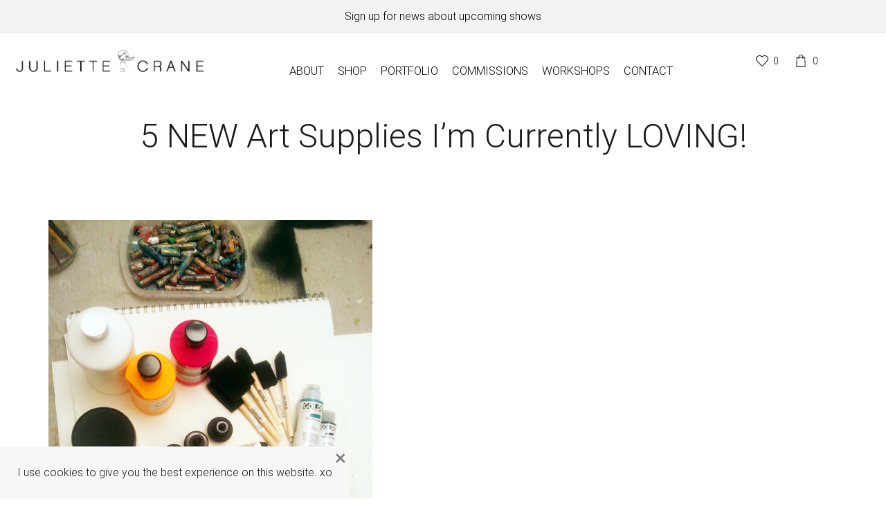

--- FILE ---
content_type: text/html; charset=UTF-8
request_url: https://www.juliettecrane.com/5-new-art-supplies-im-currently-loving/
body_size: 32429
content:

<!DOCTYPE html>
<html lang="en-US" xmlns="http://www.w3.org/1999/xhtml" prefix="og: http://ogp.me/ns# fb: http://www.facebook.com/2008/fbml" >
<head>
	<meta charset="UTF-8" />
	<meta name="viewport" content="width=device-width, initial-scale=1.0, maximum-scale=1.0, user-scalable=0"/>
					<script>document.documentElement.className = document.documentElement.className + ' yes-js js_active js'</script>
			<title>5 NEW Art Supplies I&#8217;m Currently LOVING! &#8211; JulietteCrane.com</title>
<meta name='robots' content='max-image-preview:large' />
	<style>img:is([sizes="auto" i], [sizes^="auto," i]) { contain-intrinsic-size: 3000px 1500px }</style>
	<link rel='dns-prefetch' href='//www.juliettecrane.com' />
<link rel="alternate" type="application/rss+xml" title="JulietteCrane.com &raquo; Feed" href="https://www.juliettecrane.com/feed/" />
<link rel="alternate" type="application/rss+xml" title="JulietteCrane.com &raquo; Comments Feed" href="https://www.juliettecrane.com/comments/feed/" />
<link rel="alternate" type="application/rss+xml" title="JulietteCrane.com &raquo; 5 NEW Art Supplies I&#8217;m Currently LOVING! Comments Feed" href="https://www.juliettecrane.com/5-new-art-supplies-im-currently-loving/feed/" />
<script type="text/javascript">
/* <![CDATA[ */
window._wpemojiSettings = {"baseUrl":"https:\/\/s.w.org\/images\/core\/emoji\/16.0.1\/72x72\/","ext":".png","svgUrl":"https:\/\/s.w.org\/images\/core\/emoji\/16.0.1\/svg\/","svgExt":".svg","source":{"concatemoji":"https:\/\/www.juliettecrane.com\/wp-includes\/js\/wp-emoji-release.min.js?ver=6.8.3"}};
/*! This file is auto-generated */
!function(s,n){var o,i,e;function c(e){try{var t={supportTests:e,timestamp:(new Date).valueOf()};sessionStorage.setItem(o,JSON.stringify(t))}catch(e){}}function p(e,t,n){e.clearRect(0,0,e.canvas.width,e.canvas.height),e.fillText(t,0,0);var t=new Uint32Array(e.getImageData(0,0,e.canvas.width,e.canvas.height).data),a=(e.clearRect(0,0,e.canvas.width,e.canvas.height),e.fillText(n,0,0),new Uint32Array(e.getImageData(0,0,e.canvas.width,e.canvas.height).data));return t.every(function(e,t){return e===a[t]})}function u(e,t){e.clearRect(0,0,e.canvas.width,e.canvas.height),e.fillText(t,0,0);for(var n=e.getImageData(16,16,1,1),a=0;a<n.data.length;a++)if(0!==n.data[a])return!1;return!0}function f(e,t,n,a){switch(t){case"flag":return n(e,"\ud83c\udff3\ufe0f\u200d\u26a7\ufe0f","\ud83c\udff3\ufe0f\u200b\u26a7\ufe0f")?!1:!n(e,"\ud83c\udde8\ud83c\uddf6","\ud83c\udde8\u200b\ud83c\uddf6")&&!n(e,"\ud83c\udff4\udb40\udc67\udb40\udc62\udb40\udc65\udb40\udc6e\udb40\udc67\udb40\udc7f","\ud83c\udff4\u200b\udb40\udc67\u200b\udb40\udc62\u200b\udb40\udc65\u200b\udb40\udc6e\u200b\udb40\udc67\u200b\udb40\udc7f");case"emoji":return!a(e,"\ud83e\udedf")}return!1}function g(e,t,n,a){var r="undefined"!=typeof WorkerGlobalScope&&self instanceof WorkerGlobalScope?new OffscreenCanvas(300,150):s.createElement("canvas"),o=r.getContext("2d",{willReadFrequently:!0}),i=(o.textBaseline="top",o.font="600 32px Arial",{});return e.forEach(function(e){i[e]=t(o,e,n,a)}),i}function t(e){var t=s.createElement("script");t.src=e,t.defer=!0,s.head.appendChild(t)}"undefined"!=typeof Promise&&(o="wpEmojiSettingsSupports",i=["flag","emoji"],n.supports={everything:!0,everythingExceptFlag:!0},e=new Promise(function(e){s.addEventListener("DOMContentLoaded",e,{once:!0})}),new Promise(function(t){var n=function(){try{var e=JSON.parse(sessionStorage.getItem(o));if("object"==typeof e&&"number"==typeof e.timestamp&&(new Date).valueOf()<e.timestamp+604800&&"object"==typeof e.supportTests)return e.supportTests}catch(e){}return null}();if(!n){if("undefined"!=typeof Worker&&"undefined"!=typeof OffscreenCanvas&&"undefined"!=typeof URL&&URL.createObjectURL&&"undefined"!=typeof Blob)try{var e="postMessage("+g.toString()+"("+[JSON.stringify(i),f.toString(),p.toString(),u.toString()].join(",")+"));",a=new Blob([e],{type:"text/javascript"}),r=new Worker(URL.createObjectURL(a),{name:"wpTestEmojiSupports"});return void(r.onmessage=function(e){c(n=e.data),r.terminate(),t(n)})}catch(e){}c(n=g(i,f,p,u))}t(n)}).then(function(e){for(var t in e)n.supports[t]=e[t],n.supports.everything=n.supports.everything&&n.supports[t],"flag"!==t&&(n.supports.everythingExceptFlag=n.supports.everythingExceptFlag&&n.supports[t]);n.supports.everythingExceptFlag=n.supports.everythingExceptFlag&&!n.supports.flag,n.DOMReady=!1,n.readyCallback=function(){n.DOMReady=!0}}).then(function(){return e}).then(function(){var e;n.supports.everything||(n.readyCallback(),(e=n.source||{}).concatemoji?t(e.concatemoji):e.wpemoji&&e.twemoji&&(t(e.twemoji),t(e.wpemoji)))}))}((window,document),window._wpemojiSettings);
/* ]]> */
</script>
<link rel='stylesheet' id='dashicons-css' href='https://www.juliettecrane.com/wp-includes/css/dashicons.min.css?ver=6.8.3' type='text/css' media='all' />
<style id='dashicons-inline-css' type='text/css'>
[data-font="Dashicons"]:before {font-family: 'Dashicons' !important;content: attr(data-icon) !important;speak: none !important;font-weight: normal !important;font-variant: normal !important;text-transform: none !important;line-height: 1 !important;font-style: normal !important;-webkit-font-smoothing: antialiased !important;-moz-osx-font-smoothing: grayscale !important;}
</style>
<link rel='stylesheet' id='wp-jquery-ui-dialog-css' href='https://www.juliettecrane.com/wp-includes/css/jquery-ui-dialog.min.css?ver=6.8.3' type='text/css' media='all' />
<style id='wp-emoji-styles-inline-css' type='text/css'>

	img.wp-smiley, img.emoji {
		display: inline !important;
		border: none !important;
		box-shadow: none !important;
		height: 1em !important;
		width: 1em !important;
		margin: 0 0.07em !important;
		vertical-align: -0.1em !important;
		background: none !important;
		padding: 0 !important;
	}
</style>
<style id='classic-theme-styles-inline-css' type='text/css'>
/*! This file is auto-generated */
.wp-block-button__link{color:#fff;background-color:#32373c;border-radius:9999px;box-shadow:none;text-decoration:none;padding:calc(.667em + 2px) calc(1.333em + 2px);font-size:1.125em}.wp-block-file__button{background:#32373c;color:#fff;text-decoration:none}
</style>
<link rel='stylesheet' id='jquery-selectBox-css' href='https://www.juliettecrane.com/wp-content/plugins/yith-woocommerce-wishlist/assets/css/jquery.selectBox.css?ver=1.2.0' type='text/css' media='all' />
<link rel='stylesheet' id='woocommerce_prettyPhoto_css-css' href='//www.juliettecrane.com/wp-content/plugins/woocommerce/assets/css/prettyPhoto.css?ver=3.1.6' type='text/css' media='all' />
<link rel='stylesheet' id='yith-wcwl-main-css' href='https://www.juliettecrane.com/wp-content/plugins/yith-woocommerce-wishlist/assets/css/style.css?ver=4.7.0' type='text/css' media='all' />
<style id='yith-wcwl-main-inline-css' type='text/css'>
 :root { --rounded-corners-radius: 16px; --add-to-cart-rounded-corners-radius: 16px; --feedback-duration: 3s } 
 :root { --rounded-corners-radius: 16px; --add-to-cart-rounded-corners-radius: 16px; --feedback-duration: 3s } 
</style>
<style id='global-styles-inline-css' type='text/css'>
:root{--wp--preset--aspect-ratio--square: 1;--wp--preset--aspect-ratio--4-3: 4/3;--wp--preset--aspect-ratio--3-4: 3/4;--wp--preset--aspect-ratio--3-2: 3/2;--wp--preset--aspect-ratio--2-3: 2/3;--wp--preset--aspect-ratio--16-9: 16/9;--wp--preset--aspect-ratio--9-16: 9/16;--wp--preset--color--black: #000000;--wp--preset--color--cyan-bluish-gray: #abb8c3;--wp--preset--color--white: #ffffff;--wp--preset--color--pale-pink: #f78da7;--wp--preset--color--vivid-red: #cf2e2e;--wp--preset--color--luminous-vivid-orange: #ff6900;--wp--preset--color--luminous-vivid-amber: #fcb900;--wp--preset--color--light-green-cyan: #7bdcb5;--wp--preset--color--vivid-green-cyan: #00d084;--wp--preset--color--pale-cyan-blue: #8ed1fc;--wp--preset--color--vivid-cyan-blue: #0693e3;--wp--preset--color--vivid-purple: #9b51e0;--wp--preset--gradient--vivid-cyan-blue-to-vivid-purple: linear-gradient(135deg,rgba(6,147,227,1) 0%,rgb(155,81,224) 100%);--wp--preset--gradient--light-green-cyan-to-vivid-green-cyan: linear-gradient(135deg,rgb(122,220,180) 0%,rgb(0,208,130) 100%);--wp--preset--gradient--luminous-vivid-amber-to-luminous-vivid-orange: linear-gradient(135deg,rgba(252,185,0,1) 0%,rgba(255,105,0,1) 100%);--wp--preset--gradient--luminous-vivid-orange-to-vivid-red: linear-gradient(135deg,rgba(255,105,0,1) 0%,rgb(207,46,46) 100%);--wp--preset--gradient--very-light-gray-to-cyan-bluish-gray: linear-gradient(135deg,rgb(238,238,238) 0%,rgb(169,184,195) 100%);--wp--preset--gradient--cool-to-warm-spectrum: linear-gradient(135deg,rgb(74,234,220) 0%,rgb(151,120,209) 20%,rgb(207,42,186) 40%,rgb(238,44,130) 60%,rgb(251,105,98) 80%,rgb(254,248,76) 100%);--wp--preset--gradient--blush-light-purple: linear-gradient(135deg,rgb(255,206,236) 0%,rgb(152,150,240) 100%);--wp--preset--gradient--blush-bordeaux: linear-gradient(135deg,rgb(254,205,165) 0%,rgb(254,45,45) 50%,rgb(107,0,62) 100%);--wp--preset--gradient--luminous-dusk: linear-gradient(135deg,rgb(255,203,112) 0%,rgb(199,81,192) 50%,rgb(65,88,208) 100%);--wp--preset--gradient--pale-ocean: linear-gradient(135deg,rgb(255,245,203) 0%,rgb(182,227,212) 50%,rgb(51,167,181) 100%);--wp--preset--gradient--electric-grass: linear-gradient(135deg,rgb(202,248,128) 0%,rgb(113,206,126) 100%);--wp--preset--gradient--midnight: linear-gradient(135deg,rgb(2,3,129) 0%,rgb(40,116,252) 100%);--wp--preset--font-size--small: 13px;--wp--preset--font-size--medium: 20px;--wp--preset--font-size--large: 36px;--wp--preset--font-size--x-large: 42px;--wp--preset--font-family--inter: "Inter", sans-serif;--wp--preset--font-family--cardo: Cardo;--wp--preset--spacing--20: 0.44rem;--wp--preset--spacing--30: 0.67rem;--wp--preset--spacing--40: 1rem;--wp--preset--spacing--50: 1.5rem;--wp--preset--spacing--60: 2.25rem;--wp--preset--spacing--70: 3.38rem;--wp--preset--spacing--80: 5.06rem;--wp--preset--shadow--natural: 6px 6px 9px rgba(0, 0, 0, 0.2);--wp--preset--shadow--deep: 12px 12px 50px rgba(0, 0, 0, 0.4);--wp--preset--shadow--sharp: 6px 6px 0px rgba(0, 0, 0, 0.2);--wp--preset--shadow--outlined: 6px 6px 0px -3px rgba(255, 255, 255, 1), 6px 6px rgba(0, 0, 0, 1);--wp--preset--shadow--crisp: 6px 6px 0px rgba(0, 0, 0, 1);}:where(.is-layout-flex){gap: 0.5em;}:where(.is-layout-grid){gap: 0.5em;}body .is-layout-flex{display: flex;}.is-layout-flex{flex-wrap: wrap;align-items: center;}.is-layout-flex > :is(*, div){margin: 0;}body .is-layout-grid{display: grid;}.is-layout-grid > :is(*, div){margin: 0;}:where(.wp-block-columns.is-layout-flex){gap: 2em;}:where(.wp-block-columns.is-layout-grid){gap: 2em;}:where(.wp-block-post-template.is-layout-flex){gap: 1.25em;}:where(.wp-block-post-template.is-layout-grid){gap: 1.25em;}.has-black-color{color: var(--wp--preset--color--black) !important;}.has-cyan-bluish-gray-color{color: var(--wp--preset--color--cyan-bluish-gray) !important;}.has-white-color{color: var(--wp--preset--color--white) !important;}.has-pale-pink-color{color: var(--wp--preset--color--pale-pink) !important;}.has-vivid-red-color{color: var(--wp--preset--color--vivid-red) !important;}.has-luminous-vivid-orange-color{color: var(--wp--preset--color--luminous-vivid-orange) !important;}.has-luminous-vivid-amber-color{color: var(--wp--preset--color--luminous-vivid-amber) !important;}.has-light-green-cyan-color{color: var(--wp--preset--color--light-green-cyan) !important;}.has-vivid-green-cyan-color{color: var(--wp--preset--color--vivid-green-cyan) !important;}.has-pale-cyan-blue-color{color: var(--wp--preset--color--pale-cyan-blue) !important;}.has-vivid-cyan-blue-color{color: var(--wp--preset--color--vivid-cyan-blue) !important;}.has-vivid-purple-color{color: var(--wp--preset--color--vivid-purple) !important;}.has-black-background-color{background-color: var(--wp--preset--color--black) !important;}.has-cyan-bluish-gray-background-color{background-color: var(--wp--preset--color--cyan-bluish-gray) !important;}.has-white-background-color{background-color: var(--wp--preset--color--white) !important;}.has-pale-pink-background-color{background-color: var(--wp--preset--color--pale-pink) !important;}.has-vivid-red-background-color{background-color: var(--wp--preset--color--vivid-red) !important;}.has-luminous-vivid-orange-background-color{background-color: var(--wp--preset--color--luminous-vivid-orange) !important;}.has-luminous-vivid-amber-background-color{background-color: var(--wp--preset--color--luminous-vivid-amber) !important;}.has-light-green-cyan-background-color{background-color: var(--wp--preset--color--light-green-cyan) !important;}.has-vivid-green-cyan-background-color{background-color: var(--wp--preset--color--vivid-green-cyan) !important;}.has-pale-cyan-blue-background-color{background-color: var(--wp--preset--color--pale-cyan-blue) !important;}.has-vivid-cyan-blue-background-color{background-color: var(--wp--preset--color--vivid-cyan-blue) !important;}.has-vivid-purple-background-color{background-color: var(--wp--preset--color--vivid-purple) !important;}.has-black-border-color{border-color: var(--wp--preset--color--black) !important;}.has-cyan-bluish-gray-border-color{border-color: var(--wp--preset--color--cyan-bluish-gray) !important;}.has-white-border-color{border-color: var(--wp--preset--color--white) !important;}.has-pale-pink-border-color{border-color: var(--wp--preset--color--pale-pink) !important;}.has-vivid-red-border-color{border-color: var(--wp--preset--color--vivid-red) !important;}.has-luminous-vivid-orange-border-color{border-color: var(--wp--preset--color--luminous-vivid-orange) !important;}.has-luminous-vivid-amber-border-color{border-color: var(--wp--preset--color--luminous-vivid-amber) !important;}.has-light-green-cyan-border-color{border-color: var(--wp--preset--color--light-green-cyan) !important;}.has-vivid-green-cyan-border-color{border-color: var(--wp--preset--color--vivid-green-cyan) !important;}.has-pale-cyan-blue-border-color{border-color: var(--wp--preset--color--pale-cyan-blue) !important;}.has-vivid-cyan-blue-border-color{border-color: var(--wp--preset--color--vivid-cyan-blue) !important;}.has-vivid-purple-border-color{border-color: var(--wp--preset--color--vivid-purple) !important;}.has-vivid-cyan-blue-to-vivid-purple-gradient-background{background: var(--wp--preset--gradient--vivid-cyan-blue-to-vivid-purple) !important;}.has-light-green-cyan-to-vivid-green-cyan-gradient-background{background: var(--wp--preset--gradient--light-green-cyan-to-vivid-green-cyan) !important;}.has-luminous-vivid-amber-to-luminous-vivid-orange-gradient-background{background: var(--wp--preset--gradient--luminous-vivid-amber-to-luminous-vivid-orange) !important;}.has-luminous-vivid-orange-to-vivid-red-gradient-background{background: var(--wp--preset--gradient--luminous-vivid-orange-to-vivid-red) !important;}.has-very-light-gray-to-cyan-bluish-gray-gradient-background{background: var(--wp--preset--gradient--very-light-gray-to-cyan-bluish-gray) !important;}.has-cool-to-warm-spectrum-gradient-background{background: var(--wp--preset--gradient--cool-to-warm-spectrum) !important;}.has-blush-light-purple-gradient-background{background: var(--wp--preset--gradient--blush-light-purple) !important;}.has-blush-bordeaux-gradient-background{background: var(--wp--preset--gradient--blush-bordeaux) !important;}.has-luminous-dusk-gradient-background{background: var(--wp--preset--gradient--luminous-dusk) !important;}.has-pale-ocean-gradient-background{background: var(--wp--preset--gradient--pale-ocean) !important;}.has-electric-grass-gradient-background{background: var(--wp--preset--gradient--electric-grass) !important;}.has-midnight-gradient-background{background: var(--wp--preset--gradient--midnight) !important;}.has-small-font-size{font-size: var(--wp--preset--font-size--small) !important;}.has-medium-font-size{font-size: var(--wp--preset--font-size--medium) !important;}.has-large-font-size{font-size: var(--wp--preset--font-size--large) !important;}.has-x-large-font-size{font-size: var(--wp--preset--font-size--x-large) !important;}
:where(.wp-block-post-template.is-layout-flex){gap: 1.25em;}:where(.wp-block-post-template.is-layout-grid){gap: 1.25em;}
:where(.wp-block-columns.is-layout-flex){gap: 2em;}:where(.wp-block-columns.is-layout-grid){gap: 2em;}
:root :where(.wp-block-pullquote){font-size: 1.5em;line-height: 1.6;}
</style>
<link rel='stylesheet' id='contact-form-7-css' href='https://www.juliettecrane.com/wp-content/plugins/contact-form-7/includes/css/styles.css?ver=6.1' type='text/css' media='all' />
<link rel='stylesheet' id='responsive-video-light-css' href='https://www.juliettecrane.com/wp-content/plugins/responsive-video-light/css/responsive-videos.css?ver=20130111' type='text/css' media='all' />
<style id='woocommerce-inline-inline-css' type='text/css'>
.woocommerce form .form-row .required { visibility: visible; }
</style>
<link rel='stylesheet' id='brands-styles-css' href='https://www.juliettecrane.com/wp-content/plugins/woocommerce/assets/css/brands.css?ver=9.5.3' type='text/css' media='all' />
<link rel='stylesheet' id='etheme-parent-style-css' href='https://www.juliettecrane.com/wp-content/themes/xstore/xstore.css?ver=0.0.1' type='text/css' media='all' />
<link rel='stylesheet' id='etheme-swatches-style-css' href='https://www.juliettecrane.com/wp-content/themes/xstore/css/swatches.css?ver=0.0.1' type='text/css' media='all' />
<link rel='stylesheet' id='etheme-wpb-style-css' href='https://www.juliettecrane.com/wp-content/themes/xstore/css/wpb.css?ver=0.0.1' type='text/css' media='all' />
<link rel='stylesheet' id='js_composer_front-css' href='https://www.juliettecrane.com/wp-content/plugins/js_composer/assets/css/js_composer.min.css?ver=8.5' type='text/css' media='all' />
<link rel='stylesheet' id='etheme-breadcrumbs-css' href='https://www.juliettecrane.com/wp-content/themes/xstore/css/modules/breadcrumbs.css?ver=0.0.1' type='text/css' media='all' />
<link rel='stylesheet' id='etheme-back-top-css' href='https://www.juliettecrane.com/wp-content/themes/xstore/css/modules/back-top.css?ver=0.0.1' type='text/css' media='all' />
<link rel='stylesheet' id='etheme-woocommerce-css' href='https://www.juliettecrane.com/wp-content/themes/xstore/css/modules/woocommerce/global.css?ver=0.0.1' type='text/css' media='all' />
<link rel='stylesheet' id='etheme-blog-global-css' href='https://www.juliettecrane.com/wp-content/themes/xstore/css/modules/blog/blog-global.css?ver=0.0.1' type='text/css' media='all' />
<link rel='stylesheet' id='etheme-post-global-css' href='https://www.juliettecrane.com/wp-content/themes/xstore/css/modules/blog/types/global.css?ver=0.0.1' type='text/css' media='all' />
<link rel='stylesheet' id='etheme-post-quote-css' href='https://www.juliettecrane.com/wp-content/themes/xstore/css/modules/blog/formats/quote.css?ver=0.0.1' type='text/css' media='all' />
<link rel='stylesheet' id='etheme-post-small-chess-css' href='https://www.juliettecrane.com/wp-content/themes/xstore/css/modules/blog/types/small-chess.css?ver=0.0.1' type='text/css' media='all' />
<link rel='stylesheet' id='etheme-pagination-css' href='https://www.juliettecrane.com/wp-content/themes/xstore/css/modules/pagination.css?ver=0.0.1' type='text/css' media='all' />
<link rel='stylesheet' id='etheme-single-post-global-css' href='https://www.juliettecrane.com/wp-content/themes/xstore/css/modules/blog/single-post/single-global.css?ver=0.0.1' type='text/css' media='all' />
<link rel='stylesheet' id='etheme-single-post-meta-css' href='https://www.juliettecrane.com/wp-content/themes/xstore/css/modules/blog/single-post/meta.css?ver=0.0.1' type='text/css' media='all' />
<link rel='stylesheet' id='etheme-star-rating-css' href='https://www.juliettecrane.com/wp-content/themes/xstore/css/modules/star-rating.css?ver=0.0.1' type='text/css' media='all' />
<link rel='stylesheet' id='etheme-comments-css' href='https://www.juliettecrane.com/wp-content/themes/xstore/css/modules/comments.css?ver=0.0.1' type='text/css' media='all' />
<link rel='stylesheet' id='etheme-single-testimonials-css' href='https://www.juliettecrane.com/wp-content/themes/xstore/css/modules/testimonials/single.css?ver=0.0.1' type='text/css' media='all' />
<link rel='stylesheet' id='etheme-single-post-full-width-css' href='https://www.juliettecrane.com/wp-content/themes/xstore/css/modules/blog/single-post/full-width.css?ver=0.0.1' type='text/css' media='all' />
<link rel='stylesheet' id='etheme-contact-forms-css' href='https://www.juliettecrane.com/wp-content/themes/xstore/css/modules/contact-forms.css?ver=0.0.1' type='text/css' media='all' />
<style id='xstore-icons-font-inline-css' type='text/css'>
@font-face {
				  font-family: 'xstore-icons';
				  src:
				    url('https://www.juliettecrane.com/wp-content/themes/xstore/fonts/xstore-icons-light.ttf') format('truetype'),
				    url('https://www.juliettecrane.com/wp-content/themes/xstore/fonts/xstore-icons-light.woff2') format('woff2'),
				    url('https://www.juliettecrane.com/wp-content/themes/xstore/fonts/xstore-icons-light.woff') format('woff'),
				    url('https://www.juliettecrane.com/wp-content/themes/xstore/fonts/xstore-icons-light.svg#xstore-icons') format('svg');
				  font-weight: normal;
				  font-style: normal;
				  font-display: swap;
				}
</style>
<link rel='stylesheet' id='etheme-header-menu-css' href='https://www.juliettecrane.com/wp-content/themes/xstore/css/modules/layout/header/parts/menu.css?ver=0.0.1' type='text/css' media='all' />
<link rel='stylesheet' id='xstore-kirki-styles-css' href='https://www.juliettecrane.com/wp-content/uploads/xstore/kirki-styles.css?ver=1758983645289' type='text/css' media='all' />
<link rel='stylesheet' id='boxzilla-css' href='https://www.juliettecrane.com/wp-content/plugins/boxzilla/assets/css/styles.css?ver=3.4.3' type='text/css' media='all' />
<link rel='stylesheet' id='mpc-massive-style-css' href='https://www.juliettecrane.com/wp-content/plugins/mpc-massive/assets/css/mpc-styles.css?ver=2.4.8.3' type='text/css' media='all' />
<link rel='stylesheet' id='child-style-css' href='https://www.juliettecrane.com/wp-content/themes/xstore-child/style.css?ver=0.0.1' type='text/css' media='all' />
<script type="text/template" id="tmpl-variation-template">
	<div class="woocommerce-variation-description">{{{ data.variation.variation_description }}}</div>
	<div class="woocommerce-variation-price">{{{ data.variation.price_html }}}</div>
	<div class="woocommerce-variation-availability">{{{ data.variation.availability_html }}}</div>
</script>
<script type="text/template" id="tmpl-unavailable-variation-template">
	<p role="alert">Sorry, this product is unavailable. Please choose a different combination.</p>
</script>
<script type="text/javascript" src="https://www.juliettecrane.com/wp-includes/js/jquery/jquery.min.js?ver=3.7.1" id="jquery-core-js"></script>
<script type="text/javascript" src="https://www.juliettecrane.com/wp-includes/js/jquery/jquery-migrate.min.js?ver=3.4.1" id="jquery-migrate-js"></script>
<script type="text/javascript" src="https://www.juliettecrane.com/wp-content/plugins/sticky-menu-or-anything-on-scroll/assets/js/jq-sticky-anything.min.js?ver=2.1.1" id="stickyAnythingLib-js"></script>
<script type="text/javascript" src="https://www.juliettecrane.com/wp-content/plugins/woocommerce/assets/js/jquery-blockui/jquery.blockUI.min.js?ver=2.7.0-wc.9.5.3" id="jquery-blockui-js" data-wp-strategy="defer"></script>
<script type="text/javascript" id="wc-add-to-cart-js-extra">
/* <![CDATA[ */
var wc_add_to_cart_params = {"ajax_url":"\/wp-admin\/admin-ajax.php","wc_ajax_url":"\/?wc-ajax=%%endpoint%%","i18n_view_cart":"View cart","cart_url":"https:\/\/www.juliettecrane.com\/cart\/","is_cart":"","cart_redirect_after_add":"yes"};
/* ]]> */
</script>
<script type="text/javascript" src="https://www.juliettecrane.com/wp-content/plugins/woocommerce/assets/js/frontend/add-to-cart.min.js?ver=9.5.3" id="wc-add-to-cart-js" data-wp-strategy="defer"></script>
<script type="text/javascript" src="https://www.juliettecrane.com/wp-content/plugins/woocommerce/assets/js/js-cookie/js.cookie.min.js?ver=2.1.4-wc.9.5.3" id="js-cookie-js" defer="defer" data-wp-strategy="defer"></script>
<script type="text/javascript" id="woocommerce-js-extra">
/* <![CDATA[ */
var woocommerce_params = {"ajax_url":"\/wp-admin\/admin-ajax.php","wc_ajax_url":"\/?wc-ajax=%%endpoint%%"};
/* ]]> */
</script>
<script type="text/javascript" src="https://www.juliettecrane.com/wp-content/plugins/woocommerce/assets/js/frontend/woocommerce.min.js?ver=9.5.3" id="woocommerce-js" defer="defer" data-wp-strategy="defer"></script>
<script type="text/javascript" src="https://www.juliettecrane.com/wp-content/plugins/js_composer/assets/js/vendors/woocommerce-add-to-cart.js?ver=8.5" id="vc_woocommerce-add-to-cart-js-js"></script>
<script type="text/javascript" src="https://www.juliettecrane.com/wp-includes/js/underscore.min.js?ver=1.13.7" id="underscore-js"></script>
<script type="text/javascript" id="wp-util-js-extra">
/* <![CDATA[ */
var _wpUtilSettings = {"ajax":{"url":"\/wp-admin\/admin-ajax.php"}};
/* ]]> */
</script>
<script type="text/javascript" src="https://www.juliettecrane.com/wp-includes/js/wp-util.min.js?ver=6.8.3" id="wp-util-js"></script>
<script type="text/javascript" id="wc-add-to-cart-variation-js-extra">
/* <![CDATA[ */
var wc_add_to_cart_variation_params = {"wc_ajax_url":"\/?wc-ajax=%%endpoint%%","i18n_no_matching_variations_text":"Sorry, no products matched your selection. Please choose a different combination.","i18n_make_a_selection_text":"Please select some product options before adding this product to your cart.","i18n_unavailable_text":"Sorry, this product is unavailable. Please choose a different combination.","i18n_reset_alert_text":"Your selection has been reset. Please select some product options before adding this product to your cart."};
/* ]]> */
</script>
<script type="text/javascript" src="https://www.juliettecrane.com/wp-content/plugins/woocommerce/assets/js/frontend/add-to-cart-variation.min.js?ver=9.5.3" id="wc-add-to-cart-variation-js" defer="defer" data-wp-strategy="defer"></script>
<script></script><link rel="https://api.w.org/" href="https://www.juliettecrane.com/wp-json/" /><link rel="alternate" title="JSON" type="application/json" href="https://www.juliettecrane.com/wp-json/wp/v2/posts/4978" /><link rel="EditURI" type="application/rsd+xml" title="RSD" href="https://www.juliettecrane.com/xmlrpc.php?rsd" />
<meta name="generator" content="WordPress 6.8.3" />
<meta name="generator" content="WooCommerce 9.5.3" />
<link rel="canonical" href="https://www.juliettecrane.com/5-new-art-supplies-im-currently-loving/" />
<link rel='shortlink' href='https://www.juliettecrane.com/?p=4978' />
			<link rel="prefetch" as="font" href="https://www.juliettecrane.com/wp-content/themes/xstore/fonts/xstore-icons-light.woff?v=9.5.2" type="font/woff">
					<link rel="prefetch" as="font" href="https://www.juliettecrane.com/wp-content/themes/xstore/fonts/xstore-icons-light.woff2?v=9.5.2" type="font/woff2">
			<noscript><style>.woocommerce-product-gallery{ opacity: 1 !important; }</style></noscript>
	<style type="text/css">.recentcomments a{display:inline !important;padding:0 !important;margin:0 !important;}</style><meta name="generator" content="Powered by WPBakery Page Builder - drag and drop page builder for WordPress."/>
<script>(()=>{var o=[],i={};["on","off","toggle","show"].forEach((l=>{i[l]=function(){o.push([l,arguments])}})),window.Boxzilla=i,window.boxzilla_queue=o})();</script><meta name="generator" content="Powered by Slider Revolution 6.7.35 - responsive, Mobile-Friendly Slider Plugin for WordPress with comfortable drag and drop interface." />
<style class='wp-fonts-local' type='text/css'>
@font-face{font-family:Inter;font-style:normal;font-weight:300 900;font-display:fallback;src:url('https://www.juliettecrane.com/wp-content/plugins/woocommerce/assets/fonts/Inter-VariableFont_slnt,wght.woff2') format('woff2');font-stretch:normal;}
@font-face{font-family:Cardo;font-style:normal;font-weight:400;font-display:fallback;src:url('https://www.juliettecrane.com/wp-content/plugins/woocommerce/assets/fonts/cardo_normal_400.woff2') format('woff2');}
</style>
<link rel="icon" href="https://www.juliettecrane.com/wp-content/uploads/2018/07/cropped-girl_logo_med-32x32.png" sizes="32x32" />
<link rel="icon" href="https://www.juliettecrane.com/wp-content/uploads/2018/07/cropped-girl_logo_med-192x192.png" sizes="192x192" />
<link rel="apple-touch-icon" href="https://www.juliettecrane.com/wp-content/uploads/2018/07/cropped-girl_logo_med-180x180.png" />
<meta name="msapplication-TileImage" content="https://www.juliettecrane.com/wp-content/uploads/2018/07/cropped-girl_logo_med-270x270.png" />
<script>function setREVStartSize(e){
			//window.requestAnimationFrame(function() {
				window.RSIW = window.RSIW===undefined ? window.innerWidth : window.RSIW;
				window.RSIH = window.RSIH===undefined ? window.innerHeight : window.RSIH;
				try {
					var pw = document.getElementById(e.c).parentNode.offsetWidth,
						newh;
					pw = pw===0 || isNaN(pw) || (e.l=="fullwidth" || e.layout=="fullwidth") ? window.RSIW : pw;
					e.tabw = e.tabw===undefined ? 0 : parseInt(e.tabw);
					e.thumbw = e.thumbw===undefined ? 0 : parseInt(e.thumbw);
					e.tabh = e.tabh===undefined ? 0 : parseInt(e.tabh);
					e.thumbh = e.thumbh===undefined ? 0 : parseInt(e.thumbh);
					e.tabhide = e.tabhide===undefined ? 0 : parseInt(e.tabhide);
					e.thumbhide = e.thumbhide===undefined ? 0 : parseInt(e.thumbhide);
					e.mh = e.mh===undefined || e.mh=="" || e.mh==="auto" ? 0 : parseInt(e.mh,0);
					if(e.layout==="fullscreen" || e.l==="fullscreen")
						newh = Math.max(e.mh,window.RSIH);
					else{
						e.gw = Array.isArray(e.gw) ? e.gw : [e.gw];
						for (var i in e.rl) if (e.gw[i]===undefined || e.gw[i]===0) e.gw[i] = e.gw[i-1];
						e.gh = e.el===undefined || e.el==="" || (Array.isArray(e.el) && e.el.length==0)? e.gh : e.el;
						e.gh = Array.isArray(e.gh) ? e.gh : [e.gh];
						for (var i in e.rl) if (e.gh[i]===undefined || e.gh[i]===0) e.gh[i] = e.gh[i-1];
											
						var nl = new Array(e.rl.length),
							ix = 0,
							sl;
						e.tabw = e.tabhide>=pw ? 0 : e.tabw;
						e.thumbw = e.thumbhide>=pw ? 0 : e.thumbw;
						e.tabh = e.tabhide>=pw ? 0 : e.tabh;
						e.thumbh = e.thumbhide>=pw ? 0 : e.thumbh;
						for (var i in e.rl) nl[i] = e.rl[i]<window.RSIW ? 0 : e.rl[i];
						sl = nl[0];
						for (var i in nl) if (sl>nl[i] && nl[i]>0) { sl = nl[i]; ix=i;}
						var m = pw>(e.gw[ix]+e.tabw+e.thumbw) ? 1 : (pw-(e.tabw+e.thumbw)) / (e.gw[ix]);
						newh =  (e.gh[ix] * m) + (e.tabh + e.thumbh);
					}
					var el = document.getElementById(e.c);
					if (el!==null && el) el.style.height = newh+"px";
					el = document.getElementById(e.c+"_wrapper");
					if (el!==null && el) {
						el.style.height = newh+"px";
						el.style.display = "block";
					}
				} catch(e){
					console.log("Failure at Presize of Slider:" + e)
				}
			//});
		  };</script>
		<style type="text/css" id="wp-custom-css">
			@media (min-width:1366px) and (max-width:1367px) {

.header-xstore .menu-wrapper {width: 100%;}
.menu-wrapper > .menu-main-container > .menu > li > a, .menu-wrapper > .menu-main-container > .menu > .header-search a, .menu-inner .menu-wrapper > .menu-main-container .menu > li > a {
    padding-right: 7px !important;
}

}		</style>
		<style id="kirki-inline-styles"></style><style type="text/css" class="et_custom-css">.onsale{width:3.75em;height:3.75em;line-height:1.2}.page-heading{margin-bottom:25px}.btn.bluebutton{background:#65c7f8 !important;padding-right:44px;padding-left:44px}.btn.bluebuttonstory{background:#65c7f8 !important;padding-right:21px;padding-left:21px}.kajabi-form__btn{background-color:#65c7f8 !important}p.stock.out-of-stock:before{display:none}.product-content .out-of-stock{width:15% !important}@media only screen and (min-device-width :768px) and (max-device-width :1024px) and (orientation :landscape) and (-webkit-min-device-pixel-ratio:1){.menu-wrapper>.menu-main-container>.menu>li>a{font-size:15px;padding-top:24px !important;padding-right:9px !important}}#etheme-socials-9{padding-top:11px}#cookie-notice{visibility:inherit}.quick-view-popup .product-information::-webkit-scrollbar{width:16px}button.mfp-close{margin-right:16px}.arrows-hovered>.swiper-container .swiper-custom-left{color:#777;background:#f7f7f7 !important}.arrows-hovered>.swiper-container .swiper-custom-right{color:#777;background:#f7f7f7 !important}.quick-view-info .out-of-stock{width:19% !important}.product-content .out-of-stock{font-weight:700;text-transform:uppercase;font-size:22px;background:#4d4d4d;color:white;width:14%;padding:11px}.jc-icon-section{padding-top:25px}.content-product .stock{background-color:rgba(77,77,77);font-size:17px;color:white;left:17%;top:14%;padding:2px 22px}.content-product .product-content-image img{padding:13px}.quick-view-excerpts{display:none}.quick-view-info h3{display:none}.add_to_wishlist{color:white;font-weight:700}.content-product .et-wishlist-holder .yith-wcwl-wishlistexistsbrowse a{color:white}.excerpt-title{display:none}.product-view-mask3 .footer-product>*{height:50px !important;width:50px !important}.tabs .tab-title{font-size:17px}.wpb_wrapper p a{color:#65c7f8}.mpc-mailchimp .mc4wp-response p{font-size:14px}.et_blog-ajax .post{margin-top:50px}.blog article{margin-bottom:0 !important}.related-posts{margin-top:50px;padding-top:20px;border-top:solid 1px}.remove-item{background-color:rgba(77,77,77) border-style solid;border-width:1px;border-color:rgb(77,77,77);color:white;opacity:1;letter-spacing:2px;font-size:14px;font-weight:500;text-align:center;padding:8px;text-decoration:none}.remove-item:hover{background-color:rgba(77,77,77,0.88) !important;color:white !important}.page-heading{padding-top:32px !important;margin-bottom:0}.menu-item-has-children .nav-sublist-dropdown .item-level-1>a{color:#1a1a1a !important}.page-heading.bc-type-default{font-size:35px !important}.back-top:hover{background-color:#f2f2f2}#breadcrumb{display:none}article.content-small .wp-picture{max-width:33%}.header-wrapper header>.container .container-wrapper{padding-top:0;padding-bottom:0}.order-review{padding:1em}.return-shop{margin-right:5px}.woocommerce-checkout #payment .payment_method_stripe label[for=payment_method_stripe]{padding-left:0}.woocommerce-breadcrumb a{display:none}.woocommerce-breadcrumb .delimeter{display:none}.payment_methods label{font-size:15px;margin-left:0}#menu-item-13899{border-top:1px solid}.single-post .page-heading.bc-size-large .title{font-size:2.1428em}.post-info{display:none !important}.posts-nav-btn .button{width:36px}.posts-slider article>div .wp-picture{display:none !important}.pink-menu{color:#ed5fb5}.smallmenu a{text-transform:lowercase !important;font-style:italic !important}div.fancy-select{display:none !important}.jc_copyright_mobile{display:none}.woocommerce-info{border-top-color:#65c7f8}.woocommerce-info:before{background-color:#65c7f8}.filter-wrap{border-top:none}.product-share{margin-top:19px}.product_meta{display:none}.brian.element-is-not-sticky{width:initial !important}.brian{left:0 !important;width:100% !important}.brian .vc_column-inner{padding-top:15px !important}.testimonials-slider blockquote{text-transform:initial;text-align:left !important}.testimonials-slider .swiper-container:not(.with-grid) .testimonial-info{text-align:left !important}.testimonials-slider .swiper-container:not(.with-grid) .avatar-link img{margin:10px 0}.btn.big{border-width:0;border-color:#b7b7b7;border-radius:0;background:#4d4d4d;color:#fff;text-transform:uppercase;font-family:"Roboto" !important;font-size:15px !important;font-style:normal !important;font-weight:400 !important;line-height:1.3;margin-left:0}.btn.big:hover{background:#888 !important;color:#fff !important}.btn.blue{border-width:0;border-radius:0;background:#65c7f8 !important;color:#fff;text-transform:uppercase;font-family:"Roboto" !important;font-size:15px !important;font-style:normal !important;font-weight:400 !important;line-height:1.3;margin-left:0}.btn.blue:hover{background:#65c7f8 !important;opacity:0.7 !important;color:#fff !important}.course-btn-left{position:absolute !important;bottom:38px;left:62px}.course-btn-right{position:absolute !important;bottom:38px;left:210px}.course-btn-left-last{position:absolute !important;bottom:38px;left:62px}.course-btn-right-last{position:absolute !important;bottom:38px;left:210px}#etheme-popup{background-color:white}#etheme-popup-holder{outline:solid 20px #fff}#etheme-popup-holder:after{bottom:7px !important}#etheme-popup{border:solid 2px #4d4d4d}#etheme-popup .sigpic{padding-top:10px}.mc4wp-form-7249{padding-top:34px}.hide-on-pc{display:none !important}.jc_hello_text_left{padding-left:5%}.jc_hello_text_right{padding-right:5%}.jc_separator{margin-top:20px;margin-bottom:60px}.jc-image-box-text{background:white}input[type="checkbox"]{width:20px;height:20px;cursor:pointer;top:0;left:0;background:#fcfff4;background:linear-gradient(top,#fcfff4 0,#dfe5d7 40%,#b3bead 100%);border-radius:4px;position:initial !important}.product-slide .product-details .button:not(.compare){background-color:rgb(77,77,77);border-style:solid;border-width:1px;border-color:rgb(77,77,77);color:white;opacity:1;letter-spacing:2px;font-size:14px;line-height:17px;font-weight:400}.woocommerce #content input.button,.woocommerce #respond input#submit,.woocommerce a.button,.woocommerce button.button,.woocommerce input.button,.woocommerce-page #content input.button,.woocommerce-page #respond input#submit,.woocommerce-page a.button,.woocommerce-page button.button,.woocommerce-page input.button{background-color:rgb(77,77,77);border-style:solid;border-width:1px;border-color:rgb(77,77,77);color:white;opacity:1;letter-spacing:2px;font-size:14px;line-height:17px;font-weight:400}.woocommerce-SavedPaymentMethods-saveNew{margin:20px 0 20px 0 !important}.step-title{font-size:23px;border-top:none}.order-review{margin-top:3px}.order-review table{color:#333 !important}.order-review table th{color:#333 !important}.payment_methods label{font-size:17px}.woocommerce-password-strength{color:red}.woocommerce-password-strength.strong{color:green}.woocommerce-password-strength.good{color:yellow}.woocommerce-password-hint{color:#313131}.woocommerce-Button + label.inline{margin:22px 0 0 0}.my-membership-tabs{display:none}table{border-top:none !important;margin-bottom:80px}.woocommerce-account th.membership-next-bill-on{display:none}.woocommerce-account td.membership-next-bill-on{display:none}.woocommerce-MyAccount-navigation{display:none}form.login .lost_password,form.register .lost_password{display:inherit;width:49%;text-align:left}form.login .button,form.register .button{background-color:rgb(77,77,77);border-style:solid;border-width:1px;border-color:rgb(77,77,77);color:white;opacity:1;letter-spacing:2px;font-size:14px;line-height:17px;font-weight:500}form.login .button:hover,form.register .button:hover{opacity:.5}.wpcf7-form .button,.btn,input[type="submit"],form button{font-size:14px !important;font-weight:500 !important;line-height:17px !important;background-color:rgb(77,77,77) !important}.wpcf7-form .button:hover,.btn:hover,input[type="submit"]:hover,form button:hover{color:white !important;opacity:.5 !important;font-size:14px !important;font-weight:500 !important;line-height:17px !important;background-color:rgb(77,77,77) !important}.woocommerce-account .woocommerce .u-columns h2{border-bottom:none;font-weight:400}.woocommerce-MyAccount-content{margin-top:0;margin-left:50px}.woocommerce-account{padding-top:10px}.woocommerce-MyAccount-title{display:none}.woocommerce-account th.membership-next-bill-on{min-width:20.5%}.my_account_orders td{font-weight:inherit}.order_details th,.order_details td{font-weight:normal;padding-top:1em;padding-bottom:1em}.order-details{margin-bottom:80px}.shop_table{text-transform:uppercase}.shop_table td:last-child{text-align:right}.shop_table td.heading{color:#1e1e1e;font-weght:bold}.shop_table td.last{border-bottom:none !important}.my_account_orders td{font-size:14px;color:inherit}.my_account_orders thead th{font-weight:normal}.my_account_orders .view{background-color:#4d4d4d;border-style:none;border-width:0}.my_account_orders .view:hover{opacity:.5}mark{background:none}.button,.btn{color:#fff;text-transform:uppercase;font-size:14px;font-weight:400;letter-spacing:1px;text-align:center;background-color:#4d4d4d}.button:hover,.btn:hover{background-color:rgba(77,77,77,0.74) !important}.revbutton{background:none;padding:11px 10px;border:solid 1px;color:white;text-transform:uppercase}.revbutton:hover{color:white !important;background:#a4a4a4}.footer{padding:20px 0}.footer-bottom{padding:20px 0}.footer .footer-widget{margin-bottom:0}#footnl{padding-top:15px;float:right}footernl .button,.btn{margin-left:10px;border:none;color:white !important;font-size:0.9rem !important;font-weight:400;background-color:#b7b7b7 !important}footernl .button:hover,.btn:hover{color:black !important;background-color:#f2f2f2 !important;outline:none}.vc_custom_heading a:hover{opacity:.5}.mpc-lightbox{position:absolute;right:40%;top:24%}.cart-summ .shop-text{display:none}.header-simple .navbar-header .et-wishlist-widget{border-left:none}.header-simple .shopping-container{border-left:none}.blog .blog-post .post-heading .author-info{border-radius:0;border:8px solid #fff}.blog .blog-post .post-heading .author-info img{border-radius:0}.blog .post-heading-inner{margin-bottom:5px}.home .post-heading h2{font-size:24px;font-weight:300}.back-history{letter-spacing:normal !important}.footer-product .add_to_wishlist,.footer-product .add_to_cart_button,.footer-product .show-quickly{background:#ccc !important}.footer-product .add_to_wishlist:hover,.footer-product .add_to_cart_button:hover,.footer-product .show-quickly:hover{background:#1a1a1a !important}.blog article{margin-bottom:120px}.post-categories{display:none}.single-post .entry-title{font-weight:300}.onsale{background:#4d4d4d}.letter-spacing{letter-spacing:2px !important}.letter-spacing-5{letter-spacing:5px !important}.letter-spacing-20{letter-spacing:20px !important}.woocommerce .product-information a.add_to_wishlist.button:before{content:"\f08a" !important;font-family:FontAwesome !important;background-color:transparent !important;transition:all 0.2s linear;margin-right:5px}.product-information .yith-wcwl-add-to-wishlist{display:block;margin-bottom:0 !important}.product-information .single_add_to_wishlist.button{padding-left:0;Font-size:13px}.product-content .compare{margin-bottom:30px}.single-product .product-information-inner .price ins,.product-information .price,.product-info-wrapper .price,.product-summary-center .price{font-weight:300;font-size:2.5rem}.single-product .minimal-single-tabs .vc_tta-title-text,.single-product .tabs .tab-title{font-weight:400;color:#999}.minimal-single-tabs .vc_active .vc_tta-title-text,.single-product .tabs .et-opened .tab-title{color:#1a1a1a}.single-product .minimal-single-tabs .vc_tta-color-grey.vc_tta-style-classic .vc_tta-tab a:after{display:none !important}.single-product .tabs .tab-title span::after{display:none}.float-right{float:right}.float-left{float:left}.content-product .products-page-cats{margin-bottom:.26em !important}.product-title .price del span,.product-title .price{font-size:15px !important}.content-product .product-title a,.content-product .products-page-cats a,.content-product .price,.price ins{font-weight:400 !important}footer ul{margin:0}footer .menu-element.horizontal li{padding:0 60px 0 0;letter-spacing:2px}.grecaptcha-badge{display:none}footer .et-follow-buttons.icons-filled a i{color:#737373}@media only screen and ( min-width:992px ) and ( max-width:1200px ){footer .menu-element.horizontal li{padding:0 30px 0 0}.header-logo img{padding-bottom:4px !important;max-width:240px !important}}@media (min-width:993px){.woocomerce-FormRow{width:100% !important}.cart-popup-container{max-height:400px}}@media (min-width:768px) and (max-width:992px){.cart-checkout-nav{padding:9vw 0}.woocommerce-order-overview-wrapper{padding:10px 0}tr.woocommerce-table__product-purchase-note.product-purchase-note{text-transform:lowercase}.order-review table td{width:23%}.payment_box{padding-left:0}.product-content .out-of-stock{width:9% !important}.content-product .stock{background:#4d4d4d;padding:6px 30px}.mpc-accordion-item__heading h3{width:90%}.tabs.tabs-default .wc-tabs{border-top:1px solid #e1e1e1}.jc-image-box-text{background:transparent !important;width:100%;padding:0 50px}.footer-copyrights{width:100%}.footer-copyrights-right{width:100%}.mpc-button{margin-top:20px !important}.et_blog-ajax .post{margin-top:30px}.mobile-header-logo{display:none}.product-information .price{font-size:1.5rem !important}.mobile-menu-wrapper .header-search [role="searchform"] .btn{width:5rem}article.content-small .wp-picture{max-width:82%;margin-left:31px}.header-wrapper.header-xstore .navbar-header{display:none}.header-logo img{max-width:278px !important;padding:14px 0 10px 0}.et-header-full-width .header-wrapper .navbar-toggle{margin-top:10px}.product-view-default .footer-product .show-quickly{display:none}.single-post .page-heading.bc-size-large .title{font-size:27px !important;line-height:1.5 !important;margin-top:0 !important}.posts-nav-btn{display:none}.page-heading .title{font-size:27px !important;line-height:1.5 !important;margin-top:0 !important}.jc_copyright{display:none}.jc_copyright_mobile{display:initial}div.fancy-select{display:none !important}.mpc-icon-column__content{padding:0 8px}.product-content{margin-bottom:0}.tabs .tabs-nav li{display:initial}.filter-wrap{display:none}.jc-header-text{font-size:60px !important}.course-btn-left{position:relative !important;bottom:0;left:0}.course-btn-right{position:relative !important;bottom:0;left:0}.course-btn-left-last{position:relative !important;bottom:0;left:32px}.course-btn-right-last{position:relative !important;bottom:0;left:32px}#etheme-popup-holder{padding:0 !important}#etheme-popup{padding-top:0 !important}#etheme-popup,p{font-size:14px !important}#etheme-popup .sigpic{display:none;padding-top:0}.mc4wp-form-7249{padding:10px 0}.mc4wp-form-7249 input[type='text'],.mc4wp-form-7249 input[type='email']{max-width:100%;display:inline-block;height:50px}.mc4wp-form-7249 input[type='submit']{max-width:100%;height:50px}.jc_copyright{padding-left:0;padding-top:15px}.et-follow-buttons.align-left{text-align:center;justify-content:center}#footnl{text-align:center;float:none;margin-top:15px}.jc_hello_text_left{padding-bottom:50px !important}.jc_hello_text_right{padding-bottom:0 !important}.vc_column-inner{padding-top:10px !important}.hide-on-pc{display:inherit !important}.hide-on-mobile{display:none !important}.jc-reg-button{margin-left:33% !important}h1,h2,h3,h4,.h1{margin-top:20px;font-size:32px;line-height:1.5}p{font-size:17px !important}.jc_hello_text{padding-right:15px !important;padding-left:15px !important}.carousel-view li{width:367px !important}.mpc-lightbox{top:16%}footer .menu-element.horizontal li{padding:0 15px 0 0}footer .wpb_single_image img{padding-top:10px;padding-bottom:20px}footer.prefooter .vc_row[data-vc-full-width]{padding-left:0}footer.prefooter .null-instagram-feed .instagram-pics li{padding:0 !important}.responsive_margin{margin-top:30px}.letter-spacing-20{letter-spacing:10px !important}}@media (min-width:481px) and (max-width:767px){.responsive_margin{margin-top:30px}.letter-spacing-20{letter-spacing:10px !important}footer.prefooter .vc_row[data-vc-full-width]{padding-left:0}footer.prefooter .null-instagram-feed .instagram-pics li{padding:0 !important}}@media (max-width:480px){.cart-checkout-nav{padding:9vw 0}.woocommerce-order-overview-wrapper{padding:10px 0}tr.woocommerce-table__product-purchase-note.product-purchase-note{text-transform:lowercase}.order-review table td{width:23%}.payment_box{padding-left:0}.products-grid .product-details .button:not(.compare){margin-top:4px}.product-content .out-of-stock{width:18% !important}.content-product .stock{background:#4d4d4d;padding:2px 12px}.content-product .product-content-image img{padding:5px}.faqaccordian .mpc-icon{width:100%}.mpc-accordion__content{padding-left:0 !important}.jc-image-box-text{padding:0 0}.et_blog-ajax .post{margin-top:30px}.mobile-header-logo{display:none}.product-information .price{font-size:1.5rem !important}.mobile-menu-wrapper .header-search [role="searchform"] .btn{width:5rem}article.content-small .wp-picture{max-width:82%;margin-left:31px}.header-wrapper.header-xstore .navbar-header{display:none}.header-logo img{max-width:278px !important;padding:14px 0 10px 0;margin-left:65px}.et-header-full-width .header-wrapper .navbar-toggle{margin-top:10px}.product-view-default .footer-product .show-quickly{display:none}.single-post .page-heading.bc-size-large .title{font-size:27px !important;line-height:1.5 !important;margin-top:0 !important}.posts-nav-btn{display:none}.page-heading .title{font-size:27px !important;line-height:1.5 !important;margin-top:0 !important}.jc_copyright{display:none}.jc_copyright_mobile{display:initial}div.fancy-select{display:none !important}.swiper-custom-left{display:none}.swiper-custom-right{display:none}.mpc-icon-column__content{padding:0 8px}.product-content{margin-bottom:0}.tabs .tabs-nav li{display:initial}.filter-wrap{display:none}.jc-header-text{font-size:60px !important}.course-btn-left{position:relative !important;bottom:0;left:0}.course-btn-right{position:relative !important;bottom:0;left:0}.course-btn-left-last{position:relative !important;bottom:0;left:32px}.course-btn-right-last{position:relative !important;bottom:0;left:32px}#etheme-popup-holder{padding:0 !important}#etheme-popup{font-size:14px;text-align:center;padding-top:0 !important;width:328px !important;height:551px !important}#etheme-popup p{font-size:14px !important}#etheme-popup .sigpic{display:none;padding-top:0}.mc4wp-form-7249{padding-top:0}.mc4wp-form-7249 input[type='text'],.mc4wp-form-7249 input[type='email']{max-width:100%;display:inline-block;height:50px}.mc4wp-form-7249 input[type='submit']{max-width:100%;height:50px}.mc4wp-form-17183 input[type='text'],.mc4wp-form-17183 input[type='email']{max-width:100%;display:inline-block;height:50px}.mc4wp-form-17183 input[type='submit']{max-width:100%;height:50px}.jc_copyright{padding-left:0;padding-top:15px}.et-follow-buttons.align-left{text-align:center;justify-content:center}#footnl{text-align:center;float:none;margin-top:15px}.jc_hello_text_left{padding-bottom:50px !important}.jc_hello_text_right{padding-bottom:0 !important}.vc_column-inner{padding-top:10px !important}.hide-on-pc{display:inherit !important}.ibox-block.icon-top .ibox-symbol{margin-bottom:-20px;margin-top:20px}.hide-on-mobile{display:none !important}.jc-reg-button{margin-left:33% !important}h1,h2,h3,h4,.h1{margin-top:20px;font-size:27px;line-height:1.5}p{font-size:15px !important}.jc_hello_text{padding-right:15px !important;padding-left:15px !important}.carousel-view li{width:367px !important}.mpc-lightbox{top:16%}footer .menu-element.horizontal li{padding:0 15px 0 0}footer .wpb_single_image img{padding-top:10px;padding-bottom:20px}footer.prefooter .vc_row[data-vc-full-width]{padding-left:0}footer.prefooter .null-instagram-feed .instagram-pics li{padding:0 !important}.responsive_margin{margin-top:30px}.letter-spacing-20{letter-spacing:10px !important}.justify-content-start{justify-content:center}#etheme-socials-9{padding-bottom:11px}}.page-heading,.breadcrumb-trail{margin-bottom:25px}.breadcrumb-trail .page-heading{background-color:transparent}@media only screen and (max-width:1230px){.swiper-custom-left,.middle-inside .swiper-entry .swiper-button-prev,.middle-inside.swiper-entry .swiper-button-prev{left:-15px}.swiper-custom-right,.middle-inside .swiper-entry .swiper-button-next,.middle-inside.swiper-entry .swiper-button-next{right:-15px}.middle-inbox .swiper-entry .swiper-button-prev,.middle-inbox.swiper-entry .swiper-button-prev{left:8px}.middle-inbox .swiper-entry .swiper-button-next,.middle-inbox.swiper-entry .swiper-button-next{right:8px}.swiper-entry:hover .swiper-custom-left,.middle-inside .swiper-entry:hover .swiper-button-prev,.middle-inside.swiper-entry:hover .swiper-button-prev{left:-5px}.swiper-entry:hover .swiper-custom-right,.middle-inside .swiper-entry:hover .swiper-button-next,.middle-inside.swiper-entry:hover .swiper-button-next{right:-5px}.middle-inbox .swiper-entry:hover .swiper-button-prev,.middle-inbox.swiper-entry:hover .swiper-button-prev{left:5px}.middle-inbox .swiper-entry:hover .swiper-button-next,.middle-inbox.swiper-entry:hover .swiper-button-next{right:5px}}.header-main-menu.et_element-top-level .menu{margin-right:-0px;margin-left:-0px}@media only screen and (max-width:992px){.header-wrapper,.site-header-vertical{display:none}}@media only screen and (min-width:993px){.mobile-header-wrapper{display:none}}.swiper-container{width:auto}.content-product .product-content-image img,.category-grid img,.categoriesCarousel .category-grid img{width:100%}.etheme-elementor-slider:not(.swiper-container-initialized,.swiper-initialized) .swiper-slide{max-width:calc(100% / var(--slides-per-view,4))}.etheme-elementor-slider[data-animation]:not(.swiper-container-initialized,.swiper-initialized,[data-animation=slide],[data-animation=coverflow]) .swiper-slide{max-width:100%}body:not([data-elementor-device-mode]) .etheme-elementor-off-canvas__container{transition:none;opacity:0;visibility:hidden;position:fixed}</style><noscript><style> .wpb_animate_when_almost_visible { opacity: 1; }</style></noscript><style type="text/css" data-type="et_vc_shortcodes-custom-css">@media only screen and (max-width: 1199px) and (min-width: 769px) { div.et-md-no-bg { background-image: none !important; } }@media only screen and (max-width: 768px) and (min-width: 480px) { div.et-sm-no-bg { background-image: none !important; } }@media only screen and (max-width: 480px) {div.et-xs-no-bg { background-image: none !important; }}</style></head>
<body class="wp-singular post-template-default single single-post postid-4978 single-format-standard wp-theme-xstore wp-child-theme-xstore-child theme-xstore woocommerce-no-js et_cart-type-1 et_b_dt_header-not-overlap et_b_mob_header-not-overlap breadcrumbs-type-default wide et-preloader-off et-catalog-off  global-post-template-full-width et-enable-swatch wpb-js-composer js-comp-ver-8.5 vc_responsive" data-mode="light">



<div class="template-container">

		<div class="template-content">
		<div class="page-wrapper">
			<header id="header" class="site-header sticky"  data-type="smart"><div class="header-wrapper">
<div class="header-top-wrapper ">
	<div class="header-top" data-title="Header top">
		<div class="et-row-container et-container">
			<div class="et-wrap-columns flex align-items-center">		
				
		
        <div class="et_column et_col-xs-12 et_col-xs-offset-0">
			

<div class="et_element et_b_header-html_block header-html_block1" ><p style="text-align: center;"><span style="color: #000000;"><a style="color: #000000;" href="https://courses.juliettecrane.com/collectors2026">Sign up for news about upcoming shows</a></span></p></div>

        </div>
	</div>		</div>
	</div>
</div>

<div class="header-main-wrapper sticky">
	<div class="header-main" data-title="Header main">
		<div class="et-row-container">
			<div class="et-wrap-columns flex align-items-center">		
				
		
        <div class="et_column et_col-xs-3 et_col-xs-offset-0">
			

    <div class="et_element et_b_header-logo align-start mob-align-start et_element-top-level" >
        <a href="https://www.juliettecrane.com">
            <span><img width="579" height="66" src="https://www.juliettecrane.com/wp-content/uploads/2018/08/2018_Logo_Girl.png" class="et_b_header-logo-img" alt="" decoding="async" srcset="https://www.juliettecrane.com/wp-content/uploads/2018/08/2018_Logo_Girl.png 579w, https://www.juliettecrane.com/wp-content/uploads/2018/08/2018_Logo_Girl-300x34.png 300w" sizes="(max-width: 579px) 100vw, 579px" /></span><span class="fixed"><img width="579" height="66" src="https://www.juliettecrane.com/wp-content/uploads/2018/08/2018_Logo_Girl.png" class="et_b_header-logo-img" alt="" decoding="async" srcset="https://www.juliettecrane.com/wp-content/uploads/2018/08/2018_Logo_Girl.png 579w, https://www.juliettecrane.com/wp-content/uploads/2018/08/2018_Logo_Girl-300x34.png 300w" sizes="(max-width: 579px) 100vw, 579px" /></span>            
        </a>
    </div>

        </div>
			
				
		
        <div class="et_column et_col-xs-7 et_col-xs-offset-0 pos-static">
			

<div class="et_element et_b_header-menu header-main-menu flex align-items-center menu-items-underline  justify-content-center et_element-top-level" >
	<div class="menu-main-container"><ul id="menu-main-menu" class="menu"><li id="menu-item-6686" class="menu-item menu-item-type-post_type menu-item-object-page menu-item-has-children menu-parent-item menu-item-6686 item-level-0 item-design-dropdown columns-2"><a href="https://www.juliettecrane.com/about/" class="item-link">About</a>
<div class="nav-sublist-dropdown"><div class="container">

<ul>
	<li id="menu-item-24281" class="menu-item menu-item-type-custom menu-item-object-custom menu-item-24281 item-level-1"><a href="https://www.juliettecrane.com/about/" class="item-link type-img position-">Artist Statement</a></li>
	<li id="menu-item-24275" class="menu-item menu-item-type-custom menu-item-object-custom menu-item-24275 item-level-1"><a href="https://www.juliettecrane.com/about/#cv" class="item-link type-img position-">CV</a></li>
	<li id="menu-item-24273" class="menu-item menu-item-type-post_type menu-item-object-page menu-item-24273 item-level-1"><a href="https://www.juliettecrane.com/representation/" class="item-link type-img position-">Representation</a></li>
	<li id="menu-item-24274" class="menu-item menu-item-type-post_type menu-item-object-page menu-item-24274 item-level-1"><a href="https://www.juliettecrane.com/press/" class="item-link type-img position-">Press</a></li>
</ul>

</div></div><!-- .nav-sublist-dropdown -->
</li>
<li id="menu-item-14018" class="menu-item menu-item-type-custom menu-item-object-custom menu-item-14018 item-level-0 item-design-dropdown"><a href="https://www.juliettecrane.com/shop/" class="item-link">Shop</a></li>
<li id="menu-item-22372" class="menu-item menu-item-type-custom menu-item-object-custom menu-item-22372 item-level-0 item-design-dropdown"><a href="https://www.juliettecrane.com/portfolio_all/" class="item-link">Portfolio</a></li>
<li id="menu-item-21708" class="menu-item menu-item-type-custom menu-item-object-custom menu-item-21708 item-level-0 item-design-dropdown"><a href="https://www.juliettecrane.com/commissions/" class="item-link">Commissions</a></li>
<li id="menu-item-22482" class="menu-item menu-item-type-custom menu-item-object-custom menu-item-22482 item-level-0 item-design-dropdown columns-2"><a href="https://www.juliettecrane.com/courses/" class="item-link">Workshops</a></li>
<li id="menu-item-23587" class="menu-item menu-item-type-custom menu-item-object-custom menu-item-23587 item-level-0 item-design-dropdown"><a href="https://www.juliettecrane.com/contact/" class="item-link">Contact</a></li>
</ul></div></div>

        </div>
			
				
		
        <div class="et_column et_col-xs-2 et_col-xs-offset-0 pos-static">
			

<style>                .connect-block-element-XDTvW {
                    --connect-block-space: 8px;
                    margin: 0 -8px;
                }
                .et_element.connect-block-element-XDTvW > div,
                .et_element.connect-block-element-XDTvW > form.cart,
                .et_element.connect-block-element-XDTvW > .price {
                    margin: 0 8px;
                }
                                    .et_element.connect-block-element-XDTvW > .et_b_header-widget > div, 
                    .et_element.connect-block-element-XDTvW > .et_b_header-widget > ul {
                        margin-left: 8px;
                        margin-right: 8px;
                    }
                    .et_element.connect-block-element-XDTvW .widget_nav_menu .menu > li > a {
                        margin: 0 8px                    }
/*                    .et_element.connect-block-element-XDTvW .widget_nav_menu .menu .menu-item-has-children > a:after {
                        right: 8px;
                    }*/
                </style><div class="et_element et_connect-block flex flex-row connect-block-element-XDTvW align-items-center justify-content-start">

<div class="et_element et_b_header-wishlist  flex align-items-center wishlist-type1  et-quantity-right et-content-right et-content-dropdown et-content-toTop et_element-top-level" >
        <a href="https://www.juliettecrane.com/wishlist/" class=" flex flex-wrap full-width align-items-center  justify-content-end mob-justify-content-start et-toggle currentColor">
            <span class="flex-inline justify-content-center align-items-center flex-wrap">
                                    <span class="et_b-icon">
                        <span class="et-svg"><svg width="1em" height="1em" xmlns="http://www.w3.org/2000/svg" xmlns:xlink="http://www.w3.org/1999/xlink" x="0px" y="0px" viewBox="0 0 100 100" xml:space="preserve"><path d="M99.5,31.5C98.4,17.2,86.3,5.7,71.9,5.3C63.8,5,55.6,8.5,50,14.5C44.3,8.4,36.4,5,28.1,5.3C13.7,5.7,1.6,17.2,0.5,31.5
                    c-0.1,1.2-0.1,2.5-0.1,3.7c0.2,5.1,2.4,10.2,6.1,14.3l39.2,43.4c1.1,1.2,2.7,1.9,4.3,1.9c1.6,0,3.2-0.7,4.4-1.9l39.1-43.4
                    c3.7-4.1,5.8-9.1,6.1-14.3C99.6,34,99.6,32.7,99.5,31.5z M49.6,89.2L10.5,45.8c-2.8-3.1-4.5-7-4.7-10.9c0-1,0-2,0.1-3
                    C6.8,20.4,16.6,11,28.2,10.7c0.2,0,0.5,0,0.7,0c7.4,0,14.5,3.6,18.8,9.7c0.5,0.7,1.3,1.1,2.2,1.1s1.7-0.4,2.2-1.1
                    c4.5-6.3,11.8-9.9,19.6-9.7c11.6,0.4,21.4,9.7,22.4,21.2c0.1,1,0.1,2,0.1,3v0c-0.2,3.9-1.8,7.8-4.7,10.9L50.4,89.2
                    C50.2,89.4,49.7,89.3,49.6,89.2z"/></svg></span>                                <span class="et-wishlist-quantity et-quantity count-0">
          0        </span>
		                    </span>
                	
	            	
	                        </span>
    </a>
	        <span class="et-wishlist-quantity et-quantity count-0">
          0        </span>
			
    <div class="et-mini-content">
		        <div class="et-content">
					
		        <div class="et_b_wishlist-dropdown product_list_widget cart_list" >
			                <p class="empty">No products in the wishlist.</p>
			        </div><!-- end product list -->
	
        <div class="woocommerce-mini-cart__footer-wrapper">
            <div class="product_list-popup-footer-wrapper">
                <p class="buttons mini-cart-buttons">
                    <a href="https://www.juliettecrane.com/wishlist/"
                       class="button btn-view-wishlist">View Wishlist</a>
                </p>
            </div>
        </div>
	        </div>
    </div>
	
	</div>


	

<div class="et_element et_b_header-cart  flex align-items-center cart-type1  et-quantity-right et-content-right et-content-dropdown et-content-toTop et_element-top-level" >
	        <a href="https://www.juliettecrane.com/cart/" class=" flex flex-wrap full-width align-items-center  justify-content-end mob-justify-content-end currentColor">
			<span class="flex-inline justify-content-center align-items-center
			">

									
					                        <span class="et_b-icon">
							<span class="et-svg"><svg xmlns="http://www.w3.org/2000/svg" width="1em" height="1em" viewBox="0 0 24 24"><path d="M20.232 5.352c-0.024-0.528-0.456-0.912-0.936-0.912h-2.736c-0.12-2.448-2.112-4.392-4.56-4.392s-4.464 1.944-4.56 4.392h-2.712c-0.528 0-0.936 0.432-0.936 0.936l-0.648 16.464c-0.024 0.552 0.168 1.104 0.552 1.512s0.888 0.624 1.464 0.624h13.68c0.552 0 1.056-0.216 1.464-0.624 0.36-0.408 0.552-0.936 0.552-1.488l-0.624-16.512zM12 1.224c1.8 0 3.288 1.416 3.408 3.216l-6.816-0.024c0.12-1.776 1.608-3.192 3.408-3.192zM7.44 5.616v1.968c0 0.336 0.264 0.6 0.6 0.6s0.6-0.264 0.6-0.6v-1.968h6.792v1.968c0 0.336 0.264 0.6 0.6 0.6s0.6-0.264 0.6-0.6v-1.968h2.472l0.624 16.224c-0.024 0.24-0.12 0.48-0.288 0.648s-0.384 0.264-0.6 0.264h-13.68c-0.24 0-0.456-0.096-0.624-0.264s-0.24-0.384-0.216-0.624l0.624-16.248h2.496z"></path></svg></span>							        <span class="et-cart-quantity et-quantity count-0">
              0            </span>
								</span>
					
									
					
												</span>
        </a>
		        <span class="et-cart-quantity et-quantity count-0">
              0            </span>
				    <div class="et-mini-content">
		        <div class="et-content">
			
							                    <div class="widget woocommerce widget_shopping_cart">
                        <div class="widget_shopping_cart_content">
                            <div class="woocommerce-mini-cart cart_list product_list_widget ">
								        <div class="woocommerce-mini-cart__empty-message empty">
            <p>No products in the cart.</p>
			                <a class="btn" href="https://www.juliettecrane.com/shop/"><span>Return To Shop</span></a>
			        </div>
		                            </div>
                        </div>
                    </div>
							
            <div class="woocommerce-mini-cart__footer-wrapper">
				
        <div class="product_list-popup-footer-inner"  style="display: none;">

            <div class="cart-popup-footer">
                <a href="https://www.juliettecrane.com/cart/"
                   class="btn-view-cart wc-forward">Shopping cart                     (0)</a>
                <div class="cart-widget-subtotal woocommerce-mini-cart__total total"
                     data-amount="0">
					<span class="small-h">Subtotal:</span> <span class="big-coast"><span class="woocommerce-Price-amount amount"><bdi><span class="woocommerce-Price-currencySymbol">&#36;</span>0.00</bdi></span></span>                </div>
            </div>
			
			
            <p class="buttons mini-cart-buttons">
				<a href="https://www.juliettecrane.com/checkout/" class="button btn-checkout wc-forward">Checkout</a>            </p>
			
			
        </div>
		
		            </div>
        </div>
    </div>
	
		</div>

</div>        </div>
	</div>		</div>
	</div>
</div>

</div><div class="mobile-header-wrapper">

<div class="header-top-wrapper ">
	<div class="header-top" data-title="Header top">
		<div class="et-row-container et-container">
			<div class="et-wrap-columns flex align-items-center">		
				
		
        <div class="et_column et_col-xs-12 et_col-xs-offset-0">
			

<div class="et_element et_b_header-html_block header-html_block1" ><p style="text-align: center;"><span style="color: #000000;"><a style="color: #000000;" href="https://courses.juliettecrane.com/collectors2026">Sign up for news about upcoming shows</a></span></p></div>

        </div>
	</div>		</div>
	</div>
</div>

<div class="header-main-wrapper sticky">
	<div class="header-main" data-title="Header main">
		<div class="et-row-container et-container">
			<div class="et-wrap-columns flex align-items-center">		
				
		
        <div class="et_column et_col-xs-2 et_col-xs-offset-0 pos-static">
			

<div class="et_element et_b_header-mobile-menu  static et-content_toggle et-off-canvas et-content-left toggles-by-arrow" data-item-click="item">
	
    <span class="et-element-label-wrapper flex  justify-content-start mob-justify-content-start">
			<span class="flex-inline align-items-center et-element-label pointer et-toggle valign-center" >
				<span class="et_b-icon"><svg version="1.1" xmlns="http://www.w3.org/2000/svg" width="1em" height="1em" viewBox="0 0 24 24"><path d="M0.792 5.904h22.416c0.408 0 0.744-0.336 0.744-0.744s-0.336-0.744-0.744-0.744h-22.416c-0.408 0-0.744 0.336-0.744 0.744s0.336 0.744 0.744 0.744zM23.208 11.256h-22.416c-0.408 0-0.744 0.336-0.744 0.744s0.336 0.744 0.744 0.744h22.416c0.408 0 0.744-0.336 0.744-0.744s-0.336-0.744-0.744-0.744zM23.208 18.096h-22.416c-0.408 0-0.744 0.336-0.744 0.744s0.336 0.744 0.744 0.744h22.416c0.408 0 0.744-0.336 0.744-0.744s-0.336-0.744-0.744-0.744z"></path></svg></span>							</span>
		</span>
	        <div class="et-mini-content">
			<span class="et-toggle pos-absolute et-close full-left top">
				<svg xmlns="http://www.w3.org/2000/svg" width="0.8em" height="0.8em" viewBox="0 0 24 24">
					<path d="M13.056 12l10.728-10.704c0.144-0.144 0.216-0.336 0.216-0.552 0-0.192-0.072-0.384-0.216-0.528-0.144-0.12-0.336-0.216-0.528-0.216 0 0 0 0 0 0-0.192 0-0.408 0.072-0.528 0.216l-10.728 10.728-10.704-10.728c-0.288-0.288-0.768-0.288-1.056 0-0.168 0.144-0.24 0.336-0.24 0.528 0 0.216 0.072 0.408 0.216 0.552l10.728 10.704-10.728 10.704c-0.144 0.144-0.216 0.336-0.216 0.552s0.072 0.384 0.216 0.528c0.288 0.288 0.768 0.288 1.056 0l10.728-10.728 10.704 10.704c0.144 0.144 0.336 0.216 0.528 0.216s0.384-0.072 0.528-0.216c0.144-0.144 0.216-0.336 0.216-0.528s-0.072-0.384-0.216-0.528l-10.704-10.704z"></path>
				</svg>
			</span>

            <div class="et-content mobile-menu-content children-align-inherit">
				

<div class="et_element et_b_header-search flex align-items-center   et-content-right justify-content-center flex-basis-full et-content-dropdown" >
		
	    
        <form action="https://www.juliettecrane.com/" role="search" data-min="3" data-per-page="100"
                            class="ajax-search-form  ajax-with-suggestions input-input " method="get">
			
                <div class="input-row flex align-items-center et-overflow-hidden" data-search-mode="dark">
                    					                    <label class="screen-reader-text" for="et_b-header-search-input-35">Search input</label>
                    <input type="text" value=""
                           placeholder="Search for..." autocomplete="off" class="form-control" id="et_b-header-search-input-35" name="s">
					
					                        <input type="hidden" name="post_type" value="product">
					
                                            <input type="hidden" name="et_search" value="true">
                    					
					                    <span class="buttons-wrapper flex flex-nowrap pos-relative">
                    <span class="clear flex-inline justify-content-center align-items-center pointer">
                        <span class="et_b-icon">
                            <svg xmlns="http://www.w3.org/2000/svg" width=".7em" height=".7em" viewBox="0 0 24 24"><path d="M13.056 12l10.728-10.704c0.144-0.144 0.216-0.336 0.216-0.552 0-0.192-0.072-0.384-0.216-0.528-0.144-0.12-0.336-0.216-0.528-0.216 0 0 0 0 0 0-0.192 0-0.408 0.072-0.528 0.216l-10.728 10.728-10.704-10.728c-0.288-0.288-0.768-0.288-1.056 0-0.168 0.144-0.24 0.336-0.24 0.528 0 0.216 0.072 0.408 0.216 0.552l10.728 10.704-10.728 10.704c-0.144 0.144-0.216 0.336-0.216 0.552s0.072 0.384 0.216 0.528c0.288 0.288 0.768 0.288 1.056 0l10.728-10.728 10.704 10.704c0.144 0.144 0.336 0.216 0.528 0.216s0.384-0.072 0.528-0.216c0.144-0.144 0.216-0.336 0.216-0.528s-0.072-0.384-0.216-0.528l-10.704-10.704z"></path></svg>
                        </span>
                    </span>
                    <button type="submit" class="search-button flex justify-content-center align-items-center pointer" aria-label="Search button">
                        <span class="et_b-loader"></span>
                    <svg xmlns="http://www.w3.org/2000/svg" width="1em" height="1em" fill="currentColor" viewBox="0 0 24 24"><path d="M23.784 22.8l-6.168-6.144c1.584-1.848 2.448-4.176 2.448-6.576 0-5.52-4.488-10.032-10.032-10.032-5.52 0-10.008 4.488-10.008 10.008s4.488 10.032 10.032 10.032c2.424 0 4.728-0.864 6.576-2.472l6.168 6.144c0.144 0.144 0.312 0.216 0.48 0.216s0.336-0.072 0.456-0.192c0.144-0.12 0.216-0.288 0.24-0.48 0-0.192-0.072-0.384-0.192-0.504zM18.696 10.080c0 4.752-3.888 8.64-8.664 8.64-4.752 0-8.64-3.888-8.64-8.664 0-4.752 3.888-8.64 8.664-8.64s8.64 3.888 8.64 8.664z"></path></svg>                    <span class="screen-reader-text">Search</span></button>
                </span>
                </div>
				
											                <div class="ajax-results-wrapper"></div>
			        </form>
		</div>
                    <div class="et_element et_b_header-menu header-mobile-menu flex align-items-center"
                         data-title="Menu">
						<div class="menu-main-container"><ul id="menu-j-mobile-menu" class="menu"><li id="menu-item-24011" class="menu-item menu-item-type-custom menu-item-object-custom menu-item-24011 item-level-0 item-design-dropdown"><a href="https://courses.juliettecrane.com/vip-list" class="item-link">Newsletter</a></li>
<li id="menu-item-13880" class="menu-item menu-item-type-post_type menu-item-object-page menu-item-has-children menu-parent-item menu-item-13880 item-level-0 item-design-dropdown"><a href="https://www.juliettecrane.com/about/" class="item-link">About</a>
<div class="nav-sublist-dropdown"><div class="container">

<ul>
	<li id="menu-item-24280" class="menu-item menu-item-type-custom menu-item-object-custom menu-item-24280 item-level-1"><a href="https://www.juliettecrane.com/about/" class="item-link type-img position-">Artist Statement</a></li>
	<li id="menu-item-24278" class="menu-item menu-item-type-custom menu-item-object-custom menu-item-24278 item-level-1"><a href="https://www.juliettecrane.com/about/#cv" class="item-link type-img position-">CV</a></li>
	<li id="menu-item-24276" class="menu-item menu-item-type-post_type menu-item-object-page menu-item-24276 item-level-1"><a href="https://www.juliettecrane.com/representation/" class="item-link type-img position-">Representation</a></li>
	<li id="menu-item-24277" class="menu-item menu-item-type-post_type menu-item-object-page menu-item-24277 item-level-1"><a href="https://www.juliettecrane.com/press/" class="item-link type-img position-">Press</a></li>
</ul>

</div></div><!-- .nav-sublist-dropdown -->
</li>
<li id="menu-item-14019" class="menu-item menu-item-type-custom menu-item-object-custom menu-item-14019 item-level-0 item-design-dropdown"><a href="https://www.juliettecrane.com/shop/" class="item-link">Shop</a></li>
<li id="menu-item-22373" class="menu-item menu-item-type-custom menu-item-object-custom menu-item-22373 item-level-0 item-design-dropdown"><a href="https://www.juliettecrane.com/portfolio_all/" class="item-link">Portfolio</a></li>
<li id="menu-item-22940" class="menu-item menu-item-type-post_type menu-item-object-page menu-item-22940 item-level-0 item-design-dropdown"><a href="https://www.juliettecrane.com/commissions/" class="item-link">Commissions</a></li>
<li id="menu-item-13870" class="menu-item menu-item-type-post_type menu-item-object-page menu-item-13870 item-level-0 item-design-dropdown columns-2"><a href="https://www.juliettecrane.com/courses/" class="item-link">Workshops</a></li>
<li id="menu-item-17499" class="menu-item menu-item-type-custom menu-item-object-custom menu-item-17499 item-level-0 item-design-dropdown"><a href="https://www.juliettecrane.com/contact/" class="item-link">Contact</a></li>
<li id="menu-item-23537" class="menu-item menu-item-type-custom menu-item-object-custom menu-item-23537 item-level-0 item-design-dropdown"><a href="https://juliettecrane.substack.com/" class="item-link">Essays</a></li>
<li id="menu-item-23965" class="menu-item menu-item-type-post_type menu-item-object-page menu-item-23965 item-level-0 item-design-dropdown"><a href="https://www.juliettecrane.com/cart/" class="item-link">Cart</a></li>
<li id="menu-item-23966" class="menu-item menu-item-type-custom menu-item-object-custom menu-item-23966 item-level-0 item-design-dropdown"><a href="https://courses.juliettecrane.com/login" class="item-link">Login</a></li>
</ul></div>                    </div>
				            </div>
        </div>
	</div>
        </div>
			
				
		
        <div class="et_column et_col-xs-9 et_col-xs-offset-0">
			

    <div class="et_element et_b_header-logo align-start mob-align-start et_element-top-level" >
        <a href="https://www.juliettecrane.com">
            <span><img width="579" height="66" src="https://www.juliettecrane.com/wp-content/uploads/2018/08/2018_Logo_Girl.png" class="et_b_header-logo-img" alt="" decoding="async" srcset="https://www.juliettecrane.com/wp-content/uploads/2018/08/2018_Logo_Girl.png 579w, https://www.juliettecrane.com/wp-content/uploads/2018/08/2018_Logo_Girl-300x34.png 300w" sizes="(max-width: 579px) 100vw, 579px" /></span><span class="fixed"><img width="579" height="66" src="https://www.juliettecrane.com/wp-content/uploads/2018/08/2018_Logo_Girl.png" class="et_b_header-logo-img" alt="" decoding="async" srcset="https://www.juliettecrane.com/wp-content/uploads/2018/08/2018_Logo_Girl.png 579w, https://www.juliettecrane.com/wp-content/uploads/2018/08/2018_Logo_Girl-300x34.png 300w" sizes="(max-width: 579px) 100vw, 579px" /></span>            
        </a>
    </div>

        </div>
	</div>		</div>
	</div>
</div>
</div></header>	
			
					
    
	<div class="page-heading bc-type-default bc-effect-none bc-color-dark" >
		<div class="container">
			<div class="row">
				<div class="col-md-12 a-center">
					<div class="breadcrumbs"><div id="breadcrumb"><a href="https://www.juliettecrane.com">Home</a> <span class="delimeter"><i class="et-icon et-right-arrow"></i></span>  <a href="https://www.juliettecrane.com/blog/">Blog</a> <span class="delimeter"><i class="et-icon et-right-arrow"></i></span> <a href="https://www.juliettecrane.com/category/art-supplies/">art supplies</a></div></div> <h1 class="title"><span>5 NEW Art Supplies I&#8217;m Currently LOVING!</span></h1>				</div>
			</div>
		</div>
	</div>

				
        <div class="container sidebar-mobile-bottom">
        <div class="content-page sidebar-position-without">
            <div class="row hfeed">
				
								
				
                        <header class="post-header">
														
							
							
							                        </header><!-- /header -->
						
						                        <div class="content col-md-12">
                            <article class="blog-post post-single post-template-full-width post-4978 post type-post status-publish format-standard hentry category-art-supplies" id="post-4978" >
																
								                                    <div class="content-article entry-content">
										<div class="separator" style="clear:both;text-align:left;"><span style="clear:left;color:#666666;float:left;margin-bottom:1em;margin-right:1em;"><img decoding="async" border="0" src="/wp-content/uploads/blog/2012/12/c7546-2012-12-1516-02-27.jpg" /></span></div>
<div class="separator" style="clear:both;text-align:left;"><span style="color:#666666;"><br /></span></div>
<div class="separator" style="clear:both;text-align:left;"><b><span style="color:#666666;">for my birthday i placed an order of art supplies from dick blick.</span></b></div>
<div class="separator" style="clear:both;text-align:left;"><span style="color:#666666;"><br /></span></div>
<div class="separator" style="clear:both;text-align:left;"><span style="color:#666666;">i&#8217;d never ordered art supplies online before. i always adore wandering art supply stores and craft shops, searching for random supplies to play and experiment with. my feeling was that i liked to see everything in person and see what popped out at me in the moment.</span></div>
<div class="separator" style="clear:both;text-align:left;"><span style="color:#666666;"><br /></span></div>
<div class="separator" style="clear:both;text-align:left;"><span style="color:#666666;">but i had no idea just how fun it would be to see everything online too! and how addictive i am certain it might be.</span></div>
<div class="separator" style="clear:both;text-align:left;"><span style="color:#666666;"><br /></span></div>
<div class="separator" style="clear:both;text-align:left;"><span style="color:#666666;"><b>here are a few of my favorite art supplies that i&#8217;ve been using in my new paintings&#8230;</b>  </span></div>
<div class="separator" style="clear:both;text-align:left;"><span style="color:#666666;"><br /></span></div>
<div class="separator" style="clear:both;text-align:left;"><span style="clear:left;color:#666666;float:left;margin-bottom:1em;margin-right:1em;"><img decoding="async" border="0" src="/wp-content/uploads/blog/2012/12/21e41-2012-12-1516-03-05.jpg" /></span></div>
<div class="separator" style="clear:both;text-align:left;"><span style="color:#666666;"><br /></span></div>
<div class="separator" style="clear:both;text-align:left;"><span style="color:#666666;">Paint pens by Sharpie (i&#8217;m loving the neons and especially silver and gold),</span></div>
<div class="separator" style="clear:both;text-align:left;"><span style="color:#666666;"><br /></span></div>
<div class="separator" style="clear:both;text-align:left;"><span style="clear:left;color:#666666;float:left;margin-bottom:1em;margin-right:1em;"><img decoding="async" border="0" src="/wp-content/uploads/blog/2012/12/e358c-2012-12-1516-02-54.jpg" /></span></div>
<div class="separator" style="clear:both;text-align:left;"><span style="color:#666666;"><br /></span></div>
<div class="separator" style="clear:both;text-align:left;"><span style="color:#666666;">new colors of water soluble oil pastels by Portfolio (i love the points, although i&#8217;ve already broken most of them off),</span></div>
<div class="separator" style="clear:both;text-align:left;"><span style="color:#666666;"><br /></span></div>
<div class="separator" style="clear:both;text-align:left;"><span style="clear:left;color:#666666;float:left;margin-bottom:1em;margin-right:1em;"><img decoding="async" border="0" src="/wp-content/uploads/blog/2012/12/c0cdc-2012-12-1516-03-57.jpg" /></span></div>
<div class="separator" style="clear:both;text-align:left;"><span style="color:#666666;"><br /></span></div>
<div class="separator" style="clear:both;text-align:left;"><span style="color:#666666;">Shiva oil sticks (i use them over acrylics and to sketch on book pages),</span></div>
<div class="separator" style="clear:both;text-align:left;"><span style="color:#666666;"><br /></span></div>
<div class="separator" style="clear:both;text-align:left;"><span style="clear:left;color:#666666;float:left;margin-bottom:1em;margin-right:1em;"><img decoding="async" border="0" src="/wp-content/uploads/blog/2012/12/2ecfe-2012-12-1516-04-52.jpg" /></span></div>
<div class="separator" style="clear:both;text-align:left;"><span style="color:#666666;"><br /></span></div>
<div class="separator" style="clear:both;text-align:left;"><span style="color:#666666;">neon blickrylic paints (fluorescent yellow orange and magenta&#8230;especially loving these mixed with a bit of a higher quality white paint),</span></div>
<div class="separator" style="clear:both;text-align:left;"><span style="color:#666666;"><br /></span></div>
<div class="separator" style="clear:both;text-align:left;"><span style="clear:left;color:#666666;float:left;margin-bottom:1em;margin-right:1em;"><img decoding="async" border="0" src="/wp-content/uploads/blog/2012/12/af68f-2012-12-1516-05-45.jpg" /></span></div>
<div class="separator" style="clear:both;text-align:left;"><span style="color:#666666;"><br /></span></div>
<div class="separator" style="clear:both;text-align:left;"><span style="color:#666666;">and colored Bombay india inks (give a fabulous wash of sheer color).</span></div>
<div class="separator" style="clear:both;text-align:left;"><span style="color:#666666;"><br /></span></div>
<div class="separator" style="clear:both;text-align:left;"><b><span style="color:#666666;">What Are Your Favorite Art Supplies? I&#8217;d be delighted to know (and will probably end up ordering them too)!</span></b></div>
<div class="separator" style="clear:both;text-align:left;"><b><span style="color:#666666;"><br /></span></b></div>
<div class="separator" style="clear:both;text-align:left;"><b><span style="color:#666666;">&#8230;&#8230;&#8230;&#8230;&#8230;&#8230;&#8230;&#8230;</span></b></div>
<div class="separator" style="clear:both;text-align:left;"><b><span style="color:#666666;"><br /></span></b></div>
<div class="separator" style="clear:both;text-align:center;"><a href="https://2.bp.blogspot.com/-A9HSKvBFIKY/UNOvZ3bIDuI/AAAAAAAAMiw/IRgO4TqnLlQ/s1600/animals_button.jpg" style="clear:left;float:left;margin-bottom:1em;margin-right:1em;"><img decoding="async" border="0" src="https://2.bp.blogspot.com/-A9HSKvBFIKY/UNOvZ3bIDuI/AAAAAAAAMiw/IRgO4TqnLlQ/s1600/animals_button.jpg" /></a></div>
<div class="separator" style="clear:both;text-align:left;"><span style="color:#666666;">ps. if you&#8217;d like to feel like mixed media painting, all of my online courses are now </span><span style="color:#666666;">available as self-paced, instant access classes. </span></div>
<div class="separator" style="clear:both;text-align:left;"><b><span style="color:#666666;"><br /></span></b></div>
<div class="separator" style="clear:both;text-align:left;"><b><span style="color:#666666;"><a href="https://www.juliettecrane.com/workshop/index.shtml">find the details and register here.</a> </span></b></div>
<p></p>
                                    </div>
								
                                <div class="post-navigation"></div>
								
																
								
                                <div class="clear"></div>
								
																
																		<div class="comments" id="comments">
			<h4 class="title-alt">
			<span>
				28 comments			</span>
			</h4>

			<ul class="comments-list">
				
            <li id="comment-13674" class="comment even thread-even depth-1">
            <div class="media">
                                    <div class="pull-left"><img alt='' src='https://secure.gravatar.com/avatar/?s=80&#038;d=mm&#038;r=g' srcset='https://secure.gravatar.com/avatar/?s=160&#038;d=mm&#038;r=g 2x' class='avatar avatar-80 photo avatar-default' height='80' width='80' decoding='async'/></div>

                				
                <div class="media-body">
                    <h4 class="media-heading"><a href="http://www.kellybarton.com" class="url" rel="ugc external nofollow">kelly barton</a></h4>
                    <time class="meta-comm">December 28, 2012 - 3:30 pm</time>
					
					<p>love the bombay inks! i use them all the time.<br />and ihave never thought about shiva&#39;s for sketching!</p>
<a rel="nofollow" class="comment-reply-login" href="https://www.juliettecrane.com/kangaroo1turtle4/?redirect_to=https%3A%2F%2Fwww.juliettecrane.com%2F5-new-art-supplies-im-currently-loving%2F">Log in to Reply</a>                </div>
            </div>
		<ul class="children">

            <li id="comment-13693" class="comment byuser comment-author-juliette bypostauthor odd alt depth-2">
            <div class="media">
                                    <div class="pull-left"><img alt='' src='https://secure.gravatar.com/avatar/0e28fbe896b045f93fc87421e569d1cb3f98a27f2130f91022dadd16c579ccf8?s=80&#038;d=mm&#038;r=g' srcset='https://secure.gravatar.com/avatar/0e28fbe896b045f93fc87421e569d1cb3f98a27f2130f91022dadd16c579ccf8?s=160&#038;d=mm&#038;r=g 2x' class='avatar avatar-80 photo' height='80' width='80' decoding='async'/></div>

                				
                <div class="media-body">
                    <h4 class="media-heading"><a href="https://www.juliettecrane.com" class="url" rel="ugc">Juliette Crane</a><span class="customer-badge" data-type="author">Author</span></h4>
                    <time class="meta-comm">May 21, 2018 - 11:27 am</time>
					
					<p>yes! the shivas are so fun. loving acrylic inks these days too 🙂 xx</p>
<a rel="nofollow" class="comment-reply-login" href="https://www.juliettecrane.com/kangaroo1turtle4/?redirect_to=https%3A%2F%2Fwww.juliettecrane.com%2F5-new-art-supplies-im-currently-loving%2F">Log in to Reply</a>                </div>
            </div>
		</li><!-- #comment-## -->
</ul><!-- .children -->
</li><!-- #comment-## -->

            <li id="comment-13675" class="comment even thread-odd thread-alt depth-1">
            <div class="media">
                                    <div class="pull-left"><img alt='' src='https://secure.gravatar.com/avatar/?s=80&#038;d=mm&#038;r=g' srcset='https://secure.gravatar.com/avatar/?s=160&#038;d=mm&#038;r=g 2x' class='avatar avatar-80 photo avatar-default' height='80' width='80' decoding='async'/></div>

                				
                <div class="media-body">
                    <h4 class="media-heading"><a href="https://www.blogger.com/profile/06119033602079882097" class="url" rel="ugc external nofollow">Sue Marrazzo</a></h4>
                    <time class="meta-comm">December 28, 2012 - 3:51 pm</time>
					
					<p>Currently..my favorites are: <br />Crayon d&#39;Ache crayons, Strathmore Mixed Media Journal, neon yellow paint pen, R&#038;F NEW encaustic paint colors: turq., pearl, and seafoam green. I also LOVE the paint pens!!!</p>
<a rel="nofollow" class="comment-reply-login" href="https://www.juliettecrane.com/kangaroo1turtle4/?redirect_to=https%3A%2F%2Fwww.juliettecrane.com%2F5-new-art-supplies-im-currently-loving%2F">Log in to Reply</a>                </div>
            </div>
		<ul class="children">

            <li id="comment-13694" class="comment byuser comment-author-juliette bypostauthor odd alt depth-2">
            <div class="media">
                                    <div class="pull-left"><img alt='' src='https://secure.gravatar.com/avatar/0e28fbe896b045f93fc87421e569d1cb3f98a27f2130f91022dadd16c579ccf8?s=80&#038;d=mm&#038;r=g' srcset='https://secure.gravatar.com/avatar/0e28fbe896b045f93fc87421e569d1cb3f98a27f2130f91022dadd16c579ccf8?s=160&#038;d=mm&#038;r=g 2x' class='avatar avatar-80 photo' height='80' width='80' loading='lazy' decoding='async'/></div>

                				
                <div class="media-body">
                    <h4 class="media-heading"><a href="https://www.juliettecrane.com" class="url" rel="ugc">Juliette Crane</a><span class="customer-badge" data-type="author">Author</span></h4>
                    <time class="meta-comm">May 21, 2018 - 11:27 am</time>
					
					<p>i have a neon yellow paint pen and have never used it&#8230; you&#8217;ve inspired me! thank you 🙂</p>
<a rel="nofollow" class="comment-reply-login" href="https://www.juliettecrane.com/kangaroo1turtle4/?redirect_to=https%3A%2F%2Fwww.juliettecrane.com%2F5-new-art-supplies-im-currently-loving%2F">Log in to Reply</a>                </div>
            </div>
		</li><!-- #comment-## -->
</ul><!-- .children -->
</li><!-- #comment-## -->

            <li id="comment-13676" class="comment even thread-even depth-1">
            <div class="media">
                                    <div class="pull-left"><img alt='' src='https://secure.gravatar.com/avatar/?s=80&#038;d=mm&#038;r=g' srcset='https://secure.gravatar.com/avatar/?s=160&#038;d=mm&#038;r=g 2x' class='avatar avatar-80 photo avatar-default' height='80' width='80' loading='lazy' decoding='async'/></div>

                				
                <div class="media-body">
                    <h4 class="media-heading"><a href="https://www.blogger.com/profile/05620504184139527931" class="url" rel="ugc external nofollow">Deb Harvey</a></h4>
                    <time class="meta-comm">December 28, 2012 - 4:35 pm</time>
					
					<p>Thank you for sharing!  We don&#39;t have an art store close to us, so I shop at Dick Blick, and it is addicting.  I&#39;ve been using my Derwent Watercolour pencils, and Derwent Inktense pencils a lot lately.  Love Sharpies!  </p>
<a rel="nofollow" class="comment-reply-login" href="https://www.juliettecrane.com/kangaroo1turtle4/?redirect_to=https%3A%2F%2Fwww.juliettecrane.com%2F5-new-art-supplies-im-currently-loving%2F">Log in to Reply</a>                </div>
            </div>
		<ul class="children">

            <li id="comment-13695" class="comment byuser comment-author-juliette bypostauthor odd alt depth-2">
            <div class="media">
                                    <div class="pull-left"><img alt='' src='https://secure.gravatar.com/avatar/0e28fbe896b045f93fc87421e569d1cb3f98a27f2130f91022dadd16c579ccf8?s=80&#038;d=mm&#038;r=g' srcset='https://secure.gravatar.com/avatar/0e28fbe896b045f93fc87421e569d1cb3f98a27f2130f91022dadd16c579ccf8?s=160&#038;d=mm&#038;r=g 2x' class='avatar avatar-80 photo' height='80' width='80' loading='lazy' decoding='async'/></div>

                				
                <div class="media-body">
                    <h4 class="media-heading"><a href="https://www.juliettecrane.com" class="url" rel="ugc">Juliette Crane</a><span class="customer-badge" data-type="author">Author</span></h4>
                    <time class="meta-comm">May 21, 2018 - 11:28 am</time>
					
					<p>i am so addicted to ordering art supplies online. You&#8217;ve reminded me how much I love those inktense pencils&#8230; I must get them out again 🙂 xo</p>
<a rel="nofollow" class="comment-reply-login" href="https://www.juliettecrane.com/kangaroo1turtle4/?redirect_to=https%3A%2F%2Fwww.juliettecrane.com%2F5-new-art-supplies-im-currently-loving%2F">Log in to Reply</a>                </div>
            </div>
		</li><!-- #comment-## -->
</ul><!-- .children -->
</li><!-- #comment-## -->

            <li id="comment-13677" class="comment even thread-odd thread-alt depth-1">
            <div class="media">
                                    <div class="pull-left"><img alt='' src='https://secure.gravatar.com/avatar/?s=80&#038;d=mm&#038;r=g' srcset='https://secure.gravatar.com/avatar/?s=160&#038;d=mm&#038;r=g 2x' class='avatar avatar-80 photo avatar-default' height='80' width='80' loading='lazy' decoding='async'/></div>

                				
                <div class="media-body">
                    <h4 class="media-heading"><a href="https://www.blogger.com/profile/14576036058082747551" class="url" rel="ugc external nofollow">Lynda M. Metcalf</a></h4>
                    <time class="meta-comm">December 28, 2012 - 5:34 pm</time>
					
					<p>Ha!  I got the round Bombay inks set for Christmas!  I&#39;ll be playing with them this weekend. I like how they are matte on paper. I am also enjoying my new Derwent Artbars!</p>
<a rel="nofollow" class="comment-reply-login" href="https://www.juliettecrane.com/kangaroo1turtle4/?redirect_to=https%3A%2F%2Fwww.juliettecrane.com%2F5-new-art-supplies-im-currently-loving%2F">Log in to Reply</a>                </div>
            </div>
		<ul class="children">

            <li id="comment-13696" class="comment byuser comment-author-juliette bypostauthor odd alt depth-2">
            <div class="media">
                                    <div class="pull-left"><img alt='' src='https://secure.gravatar.com/avatar/0e28fbe896b045f93fc87421e569d1cb3f98a27f2130f91022dadd16c579ccf8?s=80&#038;d=mm&#038;r=g' srcset='https://secure.gravatar.com/avatar/0e28fbe896b045f93fc87421e569d1cb3f98a27f2130f91022dadd16c579ccf8?s=160&#038;d=mm&#038;r=g 2x' class='avatar avatar-80 photo' height='80' width='80' loading='lazy' decoding='async'/></div>

                				
                <div class="media-body">
                    <h4 class="media-heading"><a href="https://www.juliettecrane.com" class="url" rel="ugc">Juliette Crane</a><span class="customer-badge" data-type="author">Author</span></h4>
                    <time class="meta-comm">May 21, 2018 - 11:29 am</time>
					
					<p>I haven&#8217;t tried those artbars&#8230; they sound so inspiring 🙂 xo</p>
<a rel="nofollow" class="comment-reply-login" href="https://www.juliettecrane.com/kangaroo1turtle4/?redirect_to=https%3A%2F%2Fwww.juliettecrane.com%2F5-new-art-supplies-im-currently-loving%2F">Log in to Reply</a>                </div>
            </div>
		</li><!-- #comment-## -->
</ul><!-- .children -->
</li><!-- #comment-## -->

            <li id="comment-13678" class="comment even thread-even depth-1">
            <div class="media">
                                    <div class="pull-left"><img alt='' src='https://secure.gravatar.com/avatar/?s=80&#038;d=mm&#038;r=g' srcset='https://secure.gravatar.com/avatar/?s=160&#038;d=mm&#038;r=g 2x' class='avatar avatar-80 photo avatar-default' height='80' width='80' loading='lazy' decoding='async'/></div>

                				
                <div class="media-body">
                    <h4 class="media-heading"><a href="http://spaark.wordpress.com/" class="url" rel="ugc external nofollow">spaark</a></h4>
                    <time class="meta-comm">December 28, 2012 - 8:12 pm</time>
					
					<p>Loving my Derwent Inktense pencils and Crayon D&#39;ache wax pastels! You reminded me to go and get some India ink though- thank you! Julie</p>
<a rel="nofollow" class="comment-reply-login" href="https://www.juliettecrane.com/kangaroo1turtle4/?redirect_to=https%3A%2F%2Fwww.juliettecrane.com%2F5-new-art-supplies-im-currently-loving%2F">Log in to Reply</a>                </div>
            </div>
		<ul class="children">

            <li id="comment-13697" class="comment byuser comment-author-juliette bypostauthor odd alt depth-2">
            <div class="media">
                                    <div class="pull-left"><img alt='' src='https://secure.gravatar.com/avatar/0e28fbe896b045f93fc87421e569d1cb3f98a27f2130f91022dadd16c579ccf8?s=80&#038;d=mm&#038;r=g' srcset='https://secure.gravatar.com/avatar/0e28fbe896b045f93fc87421e569d1cb3f98a27f2130f91022dadd16c579ccf8?s=160&#038;d=mm&#038;r=g 2x' class='avatar avatar-80 photo' height='80' width='80' loading='lazy' decoding='async'/></div>

                				
                <div class="media-body">
                    <h4 class="media-heading"><a href="https://www.juliettecrane.com" class="url" rel="ugc">Juliette Crane</a><span class="customer-badge" data-type="author">Author</span></h4>
                    <time class="meta-comm">May 21, 2018 - 11:29 am</time>
					
					<p>Those wax pastels sound so fun&#8230; I think I need to find them 🙂</p>
<a rel="nofollow" class="comment-reply-login" href="https://www.juliettecrane.com/kangaroo1turtle4/?redirect_to=https%3A%2F%2Fwww.juliettecrane.com%2F5-new-art-supplies-im-currently-loving%2F">Log in to Reply</a>                </div>
            </div>
		</li><!-- #comment-## -->
</ul><!-- .children -->
</li><!-- #comment-## -->

            <li id="comment-13679" class="comment even thread-odd thread-alt depth-1">
            <div class="media">
                                    <div class="pull-left"><img alt='' src='https://secure.gravatar.com/avatar/?s=80&#038;d=mm&#038;r=g' srcset='https://secure.gravatar.com/avatar/?s=160&#038;d=mm&#038;r=g 2x' class='avatar avatar-80 photo avatar-default' height='80' width='80' loading='lazy' decoding='async'/></div>

                				
                <div class="media-body">
                    <h4 class="media-heading"><a href="https://www.blogger.com/profile/12216547027052664827" class="url" rel="ugc external nofollow">Cat Sadowski</a></h4>
                    <time class="meta-comm">December 28, 2012 - 8:52 pm</time>
					
					<p>I&#39;ve been ordering online for as long as I&#39;ve been on line!  Don&#39;t have the luck to be living in an area where there is actually an Art Store.  Mostly just craft stores with limited REAL art supplies.  Blick is great and I love Jerry&#39;s Artarama as well.  I&#39;m a little ashamed to say that I HAVE everything that&#39;s been blogged about 🙂  I am a bit of a color addict so if it&#39;s pretty &#038; bright, I have it.  I will say that the Caran D&#39;Ache are wonderful.  I&#39;ve been using them since I first discovered them back in the 70&#39;s when they were wax based only.  Now I have everything the company makes and it is ALL of superior quality.  So nice to see that others like their colored pretties as much as I do.  Happy New Year!</p>
<a rel="nofollow" class="comment-reply-login" href="https://www.juliettecrane.com/kangaroo1turtle4/?redirect_to=https%3A%2F%2Fwww.juliettecrane.com%2F5-new-art-supplies-im-currently-loving%2F">Log in to Reply</a>                </div>
            </div>
		<ul class="children">

            <li id="comment-13698" class="comment byuser comment-author-juliette bypostauthor odd alt depth-2">
            <div class="media">
                                    <div class="pull-left"><img alt='' src='https://secure.gravatar.com/avatar/0e28fbe896b045f93fc87421e569d1cb3f98a27f2130f91022dadd16c579ccf8?s=80&#038;d=mm&#038;r=g' srcset='https://secure.gravatar.com/avatar/0e28fbe896b045f93fc87421e569d1cb3f98a27f2130f91022dadd16c579ccf8?s=160&#038;d=mm&#038;r=g 2x' class='avatar avatar-80 photo' height='80' width='80' loading='lazy' decoding='async'/></div>

                				
                <div class="media-body">
                    <h4 class="media-heading"><a href="https://www.juliettecrane.com" class="url" rel="ugc">Juliette Crane</a><span class="customer-badge" data-type="author">Author</span></h4>
                    <time class="meta-comm">May 21, 2018 - 11:30 am</time>
					
					<p>I would love to see your art supply closet! sounds like a perfect painting day 🙂</p>
<a rel="nofollow" class="comment-reply-login" href="https://www.juliettecrane.com/kangaroo1turtle4/?redirect_to=https%3A%2F%2Fwww.juliettecrane.com%2F5-new-art-supplies-im-currently-loving%2F">Log in to Reply</a>                </div>
            </div>
		</li><!-- #comment-## -->
</ul><!-- .children -->
</li><!-- #comment-## -->

            <li id="comment-13680" class="comment even thread-even depth-1">
            <div class="media">
                                    <div class="pull-left"><img alt='' src='https://secure.gravatar.com/avatar/?s=80&#038;d=mm&#038;r=g' srcset='https://secure.gravatar.com/avatar/?s=160&#038;d=mm&#038;r=g 2x' class='avatar avatar-80 photo avatar-default' height='80' width='80' loading='lazy' decoding='async'/></div>

                				
                <div class="media-body">
                    <h4 class="media-heading"><a href="https://www.blogger.com/profile/18142966534186485323" class="url" rel="ugc external nofollow">Bev</a></h4>
                    <time class="meta-comm">December 28, 2012 - 10:18 pm</time>
					
					<p>love the Portfolio&#39;s and cant wait till we get the sharpie water based markers in OZ i use the Posca and love them , now please share more re the Shiva Paintstiks i have the primary set and havent opened them yet lol have your blog on my google reader and love it and your work&#8230;<br />hugz bev</p>
<a rel="nofollow" class="comment-reply-login" href="https://www.juliettecrane.com/kangaroo1turtle4/?redirect_to=https%3A%2F%2Fwww.juliettecrane.com%2F5-new-art-supplies-im-currently-loving%2F">Log in to Reply</a>                </div>
            </div>
		<ul class="children">

            <li id="comment-13699" class="comment byuser comment-author-juliette bypostauthor odd alt depth-2">
            <div class="media">
                                    <div class="pull-left"><img alt='' src='https://secure.gravatar.com/avatar/0e28fbe896b045f93fc87421e569d1cb3f98a27f2130f91022dadd16c579ccf8?s=80&#038;d=mm&#038;r=g' srcset='https://secure.gravatar.com/avatar/0e28fbe896b045f93fc87421e569d1cb3f98a27f2130f91022dadd16c579ccf8?s=160&#038;d=mm&#038;r=g 2x' class='avatar avatar-80 photo' height='80' width='80' loading='lazy' decoding='async'/></div>

                				
                <div class="media-body">
                    <h4 class="media-heading"><a href="https://www.juliettecrane.com" class="url" rel="ugc">Juliette Crane</a><span class="customer-badge" data-type="author">Author</span></h4>
                    <time class="meta-comm">May 21, 2018 - 11:32 am</time>
					
					<p>thank you! if you haven&#8217;t alread, I&#8217;ve a few videos up with the oil paintsticks (and lots that I post to instagram stories). I love the oil paintsticks! I mostly use them on my last layers with all of my other water based supplies to add creaminess and so much depth 🙂</p>
<a rel="nofollow" class="comment-reply-login" href="https://www.juliettecrane.com/kangaroo1turtle4/?redirect_to=https%3A%2F%2Fwww.juliettecrane.com%2F5-new-art-supplies-im-currently-loving%2F">Log in to Reply</a>                </div>
            </div>
		</li><!-- #comment-## -->
</ul><!-- .children -->
</li><!-- #comment-## -->

            <li id="comment-13681" class="comment even thread-odd thread-alt depth-1">
            <div class="media">
                                    <div class="pull-left"><img alt='' src='https://secure.gravatar.com/avatar/?s=80&#038;d=mm&#038;r=g' srcset='https://secure.gravatar.com/avatar/?s=160&#038;d=mm&#038;r=g 2x' class='avatar avatar-80 photo avatar-default' height='80' width='80' loading='lazy' decoding='async'/></div>

                				
                <div class="media-body">
                    <h4 class="media-heading"><a href="https://www.blogger.com/profile/00039583784959811799" class="url" rel="ugc external nofollow">Introverted Art</a></h4>
                    <time class="meta-comm">December 29, 2012 - 2:26 am</time>
					
					<p>oh my, love to read about new art supplies. I love Marie&#39;s watercolors. They are Chinese and have such vibrant colors. They flow on watercolor paper like no other and they are highly pigmented. </p>
<a rel="nofollow" class="comment-reply-login" href="https://www.juliettecrane.com/kangaroo1turtle4/?redirect_to=https%3A%2F%2Fwww.juliettecrane.com%2F5-new-art-supplies-im-currently-loving%2F">Log in to Reply</a>                </div>
            </div>
		<ul class="children">

            <li id="comment-13700" class="comment byuser comment-author-juliette bypostauthor odd alt depth-2">
            <div class="media">
                                    <div class="pull-left"><img alt='' src='https://secure.gravatar.com/avatar/0e28fbe896b045f93fc87421e569d1cb3f98a27f2130f91022dadd16c579ccf8?s=80&#038;d=mm&#038;r=g' srcset='https://secure.gravatar.com/avatar/0e28fbe896b045f93fc87421e569d1cb3f98a27f2130f91022dadd16c579ccf8?s=160&#038;d=mm&#038;r=g 2x' class='avatar avatar-80 photo' height='80' width='80' loading='lazy' decoding='async'/></div>

                				
                <div class="media-body">
                    <h4 class="media-heading"><a href="https://www.juliettecrane.com" class="url" rel="ugc">Juliette Crane</a><span class="customer-badge" data-type="author">Author</span></h4>
                    <time class="meta-comm">May 21, 2018 - 11:32 am</time>
					
					<p>that sounds amazing!!! i love anything that flows on watercolor paper &#8211; especially in bright colors!</p>
<a rel="nofollow" class="comment-reply-login" href="https://www.juliettecrane.com/kangaroo1turtle4/?redirect_to=https%3A%2F%2Fwww.juliettecrane.com%2F5-new-art-supplies-im-currently-loving%2F">Log in to Reply</a>                </div>
            </div>
		</li><!-- #comment-## -->
</ul><!-- .children -->
</li><!-- #comment-## -->

            <li id="comment-13682" class="comment even thread-even depth-1">
            <div class="media">
                                    <div class="pull-left"><img alt='' src='https://secure.gravatar.com/avatar/?s=80&#038;d=mm&#038;r=g' srcset='https://secure.gravatar.com/avatar/?s=160&#038;d=mm&#038;r=g 2x' class='avatar avatar-80 photo avatar-default' height='80' width='80' loading='lazy' decoding='async'/></div>

                				
                <div class="media-body">
                    <h4 class="media-heading"><a href="https://www.blogger.com/profile/02489774858255715543" class="url" rel="ugc external nofollow">artlover</a></h4>
                    <time class="meta-comm">December 29, 2012 - 3:17 am</time>
					
					<p>Guess what!!!<br />I bought some new art supplies as well;-)<br />Boxing day sale 25% @ Opus Art Store in Vancouver.</p>
<p> 1.Derwent artbars.~ watersoluble wax bar~ I haven&#39;t had a chance to really play with them; but will this weekend.<a href="http://www.dickblick.com/products/derwent-artbar-sets-and-accessories/" rel="nofollow ugc">http://www.dickblick.com/products/derwent-artbar-sets-and-accessories/</a><br />2.Stabilo &#8220;All&#8221; pencils~ I can&#39;t get enough of these. I wear them out very fast. They are wonderful!!! I use black the most; but bought brown as well this time. They are also watersoluble. Will write on plastic,metal and paper/<br />3. I also bought 3 different paper surfaces for mixed media. 140 lbs. Arches watercolor, 140 lbs Fabriano, Hahnemule Bamboo paper, and BFK Rives..will experiment with mixed media on all 4;-)<br />4. Bought brushes 4 for $10 by grumbacher..not bad! love sales.<br /> 😉</p>
<a rel="nofollow" class="comment-reply-login" href="https://www.juliettecrane.com/kangaroo1turtle4/?redirect_to=https%3A%2F%2Fwww.juliettecrane.com%2F5-new-art-supplies-im-currently-loving%2F">Log in to Reply</a>                </div>
            </div>
		<ul class="children">

            <li id="comment-13701" class="comment byuser comment-author-juliette bypostauthor odd alt depth-2">
            <div class="media">
                                    <div class="pull-left"><img alt='' src='https://secure.gravatar.com/avatar/0e28fbe896b045f93fc87421e569d1cb3f98a27f2130f91022dadd16c579ccf8?s=80&#038;d=mm&#038;r=g' srcset='https://secure.gravatar.com/avatar/0e28fbe896b045f93fc87421e569d1cb3f98a27f2130f91022dadd16c579ccf8?s=160&#038;d=mm&#038;r=g 2x' class='avatar avatar-80 photo' height='80' width='80' loading='lazy' decoding='async'/></div>

                				
                <div class="media-body">
                    <h4 class="media-heading"><a href="https://www.juliettecrane.com" class="url" rel="ugc">Juliette Crane</a><span class="customer-badge" data-type="author">Author</span></h4>
                    <time class="meta-comm">May 21, 2018 - 11:33 am</time>
					
					<p>so fun! i love finding new art supplies! those stabilos are so fun 🙂</p>
<a rel="nofollow" class="comment-reply-login" href="https://www.juliettecrane.com/kangaroo1turtle4/?redirect_to=https%3A%2F%2Fwww.juliettecrane.com%2F5-new-art-supplies-im-currently-loving%2F">Log in to Reply</a>                </div>
            </div>
		</li><!-- #comment-## -->
</ul><!-- .children -->
</li><!-- #comment-## -->

            <li id="comment-13683" class="comment even thread-odd thread-alt depth-1">
            <div class="media">
                                    <div class="pull-left"><img alt='' src='https://secure.gravatar.com/avatar/?s=80&#038;d=mm&#038;r=g' srcset='https://secure.gravatar.com/avatar/?s=160&#038;d=mm&#038;r=g 2x' class='avatar avatar-80 photo avatar-default' height='80' width='80' loading='lazy' decoding='async'/></div>

                				
                <div class="media-body">
                    <h4 class="media-heading"><a href="https://www.blogger.com/profile/02489774858255715543" class="url" rel="ugc external nofollow">artlover</a></h4>
                    <time class="meta-comm">December 29, 2012 - 3:19 am</time>
					
					<p>Just bought some artbars as well this pass weekend. They are replacing them with the watersoluble oil pastels in our art store. Apparently they are better quality! Can&#39;t wait to play with them.;-)</p>
<a rel="nofollow" class="comment-reply-login" href="https://www.juliettecrane.com/kangaroo1turtle4/?redirect_to=https%3A%2F%2Fwww.juliettecrane.com%2F5-new-art-supplies-im-currently-loving%2F">Log in to Reply</a>                </div>
            </div>
		</li><!-- #comment-## -->

            <li id="comment-13684" class="comment odd alt thread-even depth-1">
            <div class="media">
                                    <div class="pull-left"><img alt='' src='https://secure.gravatar.com/avatar/?s=80&#038;d=mm&#038;r=g' srcset='https://secure.gravatar.com/avatar/?s=160&#038;d=mm&#038;r=g 2x' class='avatar avatar-80 photo avatar-default' height='80' width='80' loading='lazy' decoding='async'/></div>

                				
                <div class="media-body">
                    <h4 class="media-heading"><a href="https://www.blogger.com/profile/12715640427284309283" class="url" rel="ugc external nofollow">Manon</a></h4>
                    <time class="meta-comm">December 29, 2012 - 8:38 am</time>
					
					<p>My favourite art supplies are pan pastels and pro markers in any colour I can find. I always buy online because it is so easy to do but so bad for the old purse 🙁<br />ManonX</p>
<a rel="nofollow" class="comment-reply-login" href="https://www.juliettecrane.com/kangaroo1turtle4/?redirect_to=https%3A%2F%2Fwww.juliettecrane.com%2F5-new-art-supplies-im-currently-loving%2F">Log in to Reply</a>                </div>
            </div>
		</li><!-- #comment-## -->

            <li id="comment-13685" class="comment even thread-odd thread-alt depth-1">
            <div class="media">
                                    <div class="pull-left"><img alt='' src='https://secure.gravatar.com/avatar/?s=80&#038;d=mm&#038;r=g' srcset='https://secure.gravatar.com/avatar/?s=160&#038;d=mm&#038;r=g 2x' class='avatar avatar-80 photo avatar-default' height='80' width='80' loading='lazy' decoding='async'/></div>

                				
                <div class="media-body">
                    <h4 class="media-heading"><a href="https://www.blogger.com/profile/15145390050061240630" class="url" rel="ugc external nofollow">Cat Athena Louise</a></h4>
                    <time class="meta-comm">January 10, 2013 - 8:19 pm</time>
					
					<p>Awesome Juliette! My current favourite is a GelliArts printing plate &#8211; makes great background papers. Cat x</p>
<a rel="nofollow" class="comment-reply-login" href="https://www.juliettecrane.com/kangaroo1turtle4/?redirect_to=https%3A%2F%2Fwww.juliettecrane.com%2F5-new-art-supplies-im-currently-loving%2F">Log in to Reply</a>                </div>
            </div>
		</li><!-- #comment-## -->

            <li id="comment-13686" class="comment odd alt thread-even depth-1">
            <div class="media">
                                    <div class="pull-left"><img alt='' src='https://secure.gravatar.com/avatar/?s=80&#038;d=mm&#038;r=g' srcset='https://secure.gravatar.com/avatar/?s=160&#038;d=mm&#038;r=g 2x' class='avatar avatar-80 photo avatar-default' height='80' width='80' loading='lazy' decoding='async'/></div>

                				
                <div class="media-body">
                    <h4 class="media-heading"><a href="https://www.blogger.com/profile/04269527151508438927" class="url" rel="ugc external nofollow">Juliette Crane</a></h4>
                    <time class="meta-comm">January 14, 2013 - 5:44 pm</time>
					
					<p>i love the pan pastels too&#8230;will have to try the pro markers. it&#39;s a little too easy to place art supply orders online 🙂</p>
<a rel="nofollow" class="comment-reply-login" href="https://www.juliettecrane.com/kangaroo1turtle4/?redirect_to=https%3A%2F%2Fwww.juliettecrane.com%2F5-new-art-supplies-im-currently-loving%2F">Log in to Reply</a>                </div>
            </div>
		</li><!-- #comment-## -->

            <li id="comment-13687" class="comment even thread-odd thread-alt depth-1">
            <div class="media">
                                    <div class="pull-left"><img alt='' src='https://secure.gravatar.com/avatar/?s=80&#038;d=mm&#038;r=g' srcset='https://secure.gravatar.com/avatar/?s=160&#038;d=mm&#038;r=g 2x' class='avatar avatar-80 photo avatar-default' height='80' width='80' loading='lazy' decoding='async'/></div>

                				
                <div class="media-body">
                    <h4 class="media-heading"><a href="https://www.blogger.com/profile/04269527151508438927" class="url" rel="ugc external nofollow">Juliette Crane</a></h4>
                    <time class="meta-comm">January 14, 2013 - 5:47 pm</time>
					
					<p>sounds so fun! i haven&#39;t tried the artbars yet&#8230;excited to see they&#39;re water soluble 🙂</p>
<a rel="nofollow" class="comment-reply-login" href="https://www.juliettecrane.com/kangaroo1turtle4/?redirect_to=https%3A%2F%2Fwww.juliettecrane.com%2F5-new-art-supplies-im-currently-loving%2F">Log in to Reply</a>                </div>
            </div>
		</li><!-- #comment-## -->

            <li id="comment-13688" class="comment odd alt thread-even depth-1">
            <div class="media">
                                    <div class="pull-left"><img alt='' src='https://secure.gravatar.com/avatar/?s=80&#038;d=mm&#038;r=g' srcset='https://secure.gravatar.com/avatar/?s=160&#038;d=mm&#038;r=g 2x' class='avatar avatar-80 photo avatar-default' height='80' width='80' loading='lazy' decoding='async'/></div>

                				
                <div class="media-body">
                    <h4 class="media-heading"><a href="https://www.blogger.com/profile/04269527151508438927" class="url" rel="ugc external nofollow">Juliette Crane</a></h4>
                    <time class="meta-comm">January 14, 2013 - 5:48 pm</time>
					
					<p>sounds super fun!!!</p>
<a rel="nofollow" class="comment-reply-login" href="https://www.juliettecrane.com/kangaroo1turtle4/?redirect_to=https%3A%2F%2Fwww.juliettecrane.com%2F5-new-art-supplies-im-currently-loving%2F">Log in to Reply</a>                </div>
            </div>
		</li><!-- #comment-## -->

            <li id="comment-13689" class="comment even thread-odd thread-alt depth-1">
            <div class="media">
                                    <div class="pull-left"><img alt='' src='https://secure.gravatar.com/avatar/?s=80&#038;d=mm&#038;r=g' srcset='https://secure.gravatar.com/avatar/?s=160&#038;d=mm&#038;r=g 2x' class='avatar avatar-80 photo avatar-default' height='80' width='80' loading='lazy' decoding='async'/></div>

                				
                <div class="media-body">
                    <h4 class="media-heading"><a href="https://www.blogger.com/profile/04269527151508438927" class="url" rel="ugc external nofollow">Juliette Crane</a></h4>
                    <time class="meta-comm">January 14, 2013 - 5:49 pm</time>
					
					<p>i&#39;ve been playing with the shiva paintsticks and am ordering more! i LOVE them! they just make the most luscious marks. still trying them out and can&#39;t wait to get more colors&#8230;will definitely share all of the new paintings soon 🙂</p>
<a rel="nofollow" class="comment-reply-login" href="https://www.juliettecrane.com/kangaroo1turtle4/?redirect_to=https%3A%2F%2Fwww.juliettecrane.com%2F5-new-art-supplies-im-currently-loving%2F">Log in to Reply</a>                </div>
            </div>
		</li><!-- #comment-## -->

            <li id="comment-13690" class="comment odd alt thread-even depth-1">
            <div class="media">
                                    <div class="pull-left"><img alt='' src='https://secure.gravatar.com/avatar/?s=80&#038;d=mm&#038;r=g' srcset='https://secure.gravatar.com/avatar/?s=160&#038;d=mm&#038;r=g 2x' class='avatar avatar-80 photo avatar-default' height='80' width='80' loading='lazy' decoding='async'/></div>

                				
                <div class="media-body">
                    <h4 class="media-heading"><a href="https://www.blogger.com/profile/02361116970646846936" class="url" rel="ugc external nofollow">Marti Wills</a></h4>
                    <time class="meta-comm">January 21, 2013 - 11:43 am</time>
					
					<p>i have been, and still am, over the moon with my luminarte primary elements artist pigment powders! and i LOVE dick blick &#8211; love love.  we have no art supply stores anywhere near me so i have been ordering online for years.  no sooner do i place my order than i find myself adding things to my cart for the next one!</p>
<a rel="nofollow" class="comment-reply-login" href="https://www.juliettecrane.com/kangaroo1turtle4/?redirect_to=https%3A%2F%2Fwww.juliettecrane.com%2F5-new-art-supplies-im-currently-loving%2F">Log in to Reply</a>                </div>
            </div>
		</li><!-- #comment-## -->

            <li id="comment-13691" class="comment even thread-odd thread-alt depth-1">
            <div class="media">
                                    <div class="pull-left"><img alt='' src='https://secure.gravatar.com/avatar/?s=80&#038;d=mm&#038;r=g' srcset='https://secure.gravatar.com/avatar/?s=160&#038;d=mm&#038;r=g 2x' class='avatar avatar-80 photo avatar-default' height='80' width='80' loading='lazy' decoding='async'/></div>

                				
                <div class="media-body">
                    <h4 class="media-heading"><a href="http://artencounters.com.au" class="url" rel="ugc external nofollow">buy art supplies online</a></h4>
                    <time class="meta-comm">July 4, 2013 - 5:39 am</time>
					
					<p>Nice art material to make the painting, thanks for this informative review.</p>
<a rel="nofollow" class="comment-reply-login" href="https://www.juliettecrane.com/kangaroo1turtle4/?redirect_to=https%3A%2F%2Fwww.juliettecrane.com%2F5-new-art-supplies-im-currently-loving%2F">Log in to Reply</a>                </div>
            </div>
		</li><!-- #comment-## -->

            <li id="comment-13692" class="comment odd alt thread-even depth-1">
            <div class="media">
                                    <div class="pull-left"><img alt='' src='https://secure.gravatar.com/avatar/a4b191508ea939aa4f7390bdccc315e7d8e12a5e48a36edf792db049ffa30820?s=80&#038;d=mm&#038;r=g' srcset='https://secure.gravatar.com/avatar/a4b191508ea939aa4f7390bdccc315e7d8e12a5e48a36edf792db049ffa30820?s=160&#038;d=mm&#038;r=g 2x' class='avatar avatar-80 photo' height='80' width='80' loading='lazy' decoding='async'/></div>

                				
                <div class="media-body">
                    <h4 class="media-heading"><a href="http://www.getjealous.com/trashyitem1325/journal/3656872/tooth-fairies039-rewards-the-highest-pai.html" class="url" rel="ugc external nofollow">odontoiatra</a></h4>
                    <time class="meta-comm">April 14, 2015 - 7:35 pm</time>
					
					<p>Great article.</p>
<p>Stop by my web site; <a href="http://www.getjealous.com/trashyitem1325/journal/3656872/tooth-fairies039-rewards-the-highest-pai.html" rel="nofollow">odontoiatra</a></p>
<a rel="nofollow" class="comment-reply-login" href="https://www.juliettecrane.com/kangaroo1turtle4/?redirect_to=https%3A%2F%2Fwww.juliettecrane.com%2F5-new-art-supplies-im-currently-loving%2F">Log in to Reply</a>                </div>
            </div>
		</li><!-- #comment-## -->
			</ul>

			
		</div>

		<div id="respond" class="comment-respond">
		<h3 id="reply-title" class="comment-reply-title"><span>Add comment</span> <small><a rel="nofollow" id="cancel-comment-reply-link" href="/5-new-art-supplies-im-currently-loving/#respond" style="display:none;">Cancel reply</a></small></h3><p class="must-log-in">You must be <a href="https://www.juliettecrane.com/kangaroo1turtle4/?redirect_to=https%3A%2F%2Fwww.juliettecrane.com%2F5-new-art-supplies-im-currently-loving%2F">logged in</a> to post a comment.</p>	</div><!-- #respond -->
									<div data-vc-full-width="true" data-vc-full-width-temp="true" data-vc-full-width-init="false" class="vc_row wpb_row vc_row-fluid vc_custom_1696867192375 vc_row-has-fill et_custom_uniqid_new_6524236a6b9c0 mpc-row"><div class="wpb_column vc_column_container vc_col-sm-4 et_custom_uniqid_696b1002a1caf mpc-column" data-column-id="mpc_column-52696b10040092a"><div class="vc_column-inner"><div class="wpb_wrapper"></div></div></div><div class="wpb_column vc_column_container vc_col-sm-4 et_custom_uniqid_696b1002a1caf mpc-column" data-column-id="mpc_column-66696b1004010ec"><div class="vc_column-inner"><div class="wpb_wrapper">
	<div class="wpb_raw_code wpb_raw_js">
		<div class="wpb_wrapper">
			<script src=https://courses.juliettecrane.com/forms/2148315236/embed.js></script>
		</div>
	</div>
</div></div></div><div class="wpb_column vc_column_container vc_col-sm-4 et_custom_uniqid_696b1002a1caf mpc-column" data-column-id="mpc_column-4696b1004013fc"><div class="vc_column-inner"><div class="wpb_wrapper"></div></div></div></div><div class="vc_row-full-width vc_clearfix"></div><div id="J_ABOUT" data-vc-full-width="true" data-vc-full-width-temp="true" data-vc-full-width-init="false" data-vc-stretch-content="true" class="vc_row wpb_row vc_row-fluid vc_custom_1539979627506 vc_row-o-full-height vc_row-o-columns-middle vc_row-o-content-middle vc_row-flex et_custom_uniqid_696b1002a1d2e mpc-row" data-row-id="mpc_row-61696b100403e0a"><div class="mpc-overlay mpc-overlay--first" data-speed="25"></div><div class="wpb_column vc_column_container vc_col-sm-12 vc_col-lg-6 vc_col-md-6 vc_hidden-sm vc_hidden-xs et_custom_uniqid_696b1002a1caf mpc-column" data-column-id="mpc_column-66696b100402f33"><div class="vc_column-inner vc_custom_1534281437306"><div class="wpb_wrapper"><div id="mpc_grid_images-85696b100401d51" class="mpc-grid-images mpc-init mpc-effect--none " data-grid-cols="2"><div class="mpc-item"><div onclick="" class="mpc-grid__image mpc-transition"><img class="mpc-transition " src="https://www.juliettecrane.com/wp-content/uploads/2023/08/IMG_7287-scaled-427x359.jpeg" width="427" height="359" alt="IMG_7287" title="IMG_7287" loading="lazy"></div></div><div class="mpc-item"><div onclick="" class="mpc-grid__image mpc-transition"><img class="mpc-transition " src="https://www.juliettecrane.com/wp-content/uploads/2023/07/compassion_and-peace_12x16_2-427x359.jpg" width="427" height="359" alt="compassion_and peace_12x16_2" title="compassion_and peace_12x16_2" loading="lazy"></div></div><div class="mpc-item"><div onclick="" class="mpc-grid__image mpc-transition"><img class="mpc-transition " src="https://www.juliettecrane.com/wp-content/uploads/2023/09/Dreaming-calls-16-x-16_2-1-427x359.jpg" width="427" height="359" alt="Dreaming calls 16 x 16_2 (1)" title="Dreaming calls 16 x 16_2 (1)" loading="lazy"></div></div><div class="mpc-item"><div onclick="" class="mpc-grid__image mpc-transition"><img class="mpc-transition " src="https://www.juliettecrane.com/wp-content/uploads/2023/04/IMG_4193-427x359.jpg" width="427" height="359" alt="IMG_4193" title="IMG_4193" loading="lazy"></div></div></div></div></div></div><div class="jc_hello_text_left wpb_column vc_column_container vc_col-sm-12 vc_col-lg-5 vc_col-md-5 vc_col-xs-12 vc_col-has-fill et_custom_uniqid_696b1002a1caf mpc-column" data-column-id="mpc_column-93696b1004038df"><div class="vc_column-inner vc_custom_1510668618756"><div class="wpb_wrapper">
	<div class="wpb_text_column wpb_content_element">
		<div class="wpb_wrapper">
			<h2><span style="color: #b7b7b7;">HELLO</span></h2>
<h1>I'M JULIETTE</h1>
<p>A painter, writer, and creator of The School Of Happy Painting, online courses to help you loosen up, let go, and develop your own unique style.</p>
<p style="text-align: left;"><a target="" class="btn  big black" href="/about"><span> My Story</span></a></p>
<p style="text-align: left;"><a target="" class="btn bluebuttonstory big black" href="/courses"><span> My Courses</span></a></p>

		</div>
	</div>
</div></div></div><div class="wpb_column vc_column_container vc_col-sm-1 vc_hidden-sm vc_hidden-xs et_custom_uniqid_696b1002a1caf mpc-column" data-column-id="mpc_column-81696b100403c14"><div class="vc_column-inner"><div class="wpb_wrapper"></div></div></div></div><div class="vc_row-full-width vc_clearfix"></div><div data-vc-full-width="true" data-vc-full-width-temp="true" data-vc-full-width-init="false" class="vc_row wpb_row vc_row-fluid vc_custom_1697125347056 vc_row-has-fill vc_row-o-full-height vc_row-o-columns-middle vc_row-o-equal-height vc_row-flex et_custom_uniqid_new_652813d8e4d3d mpc-row"><div class="wpb_column vc_column_container vc_col-sm-3 vc_hidden-md vc_hidden-sm vc_hidden-xs et_custom_uniqid_new_6526fad338d84 mpc-column" data-column-id="mpc_column-69696b1004045c1"><div class="vc_column-inner"><div class="wpb_wrapper"></div></div></div><div class="wpb_column vc_column_container vc_col-sm-3 vc_col-has-fill et-parallax et-parallax-center align-center et_custom_uniqid_new_6526fe425fdc7 mpc-column" data-column-id="mpc_column-41696b1004048a3"><div class="vc_column-inner vc_custom_1697054291639"><div class="wpb_wrapper"></div></div></div><div class="wpb_column vc_column_container vc_col-sm-3 vc_col-has-fill et_custom_uniqid_new_6526f51a24467 mpc-column" data-column-id="mpc_column-1696b100404fc8"><div class="vc_column-inner vc_custom_1697051935717"><div class="wpb_wrapper">
	<div class="wpb_text_column wpb_content_element vc_custom_1697052344544">
		<div class="wpb_wrapper">
			<h3 style="text-align: center;">Join me for a Free Workshop!</h3>
<p style="text-align: center;">Want to know how I create my paintings? Join this free workshop to learn the fundamental principles I use to paint with style and whimsy, from covering up the white space to final artwork. Follow along to paint your own character in 30 minutes.</p>

		</div>
	</div>

	<div class="wpb_text_column wpb_content_element vc_custom_1697054363502">
		<div class="wpb_wrapper">
			<p style="text-align: center;"><span style="font-weight: 400;"><br>
<a target="" class="btn bluebutton big black" href="https://courses.juliettecrane.com/freeworkshop-join"><span> Join Now</span></a></span></p>

		</div>
	</div>
</div></div></div><div class="wpb_column vc_column_container vc_col-sm-3 vc_hidden-md vc_hidden-sm vc_hidden-xs et_custom_uniqid_new_6526fade9dfc7 mpc-column" data-column-id="mpc_column-85696b1004052b5"><div class="vc_column-inner"><div class="wpb_wrapper"></div></div></div></div><div class="vc_row-full-width vc_clearfix"></div>								                                    <div class="related-posts">
										<div class="swiper-entry  middle arrows-hover"><h3 class="title"><span>Related posts</span></h3>
	                <div
	                    class="swiper-container carousel-area  posts-slider slider-2401 "
	                    
	                    data-breakpoints="1"
	                    data-xs-slides="1"
	                    data-sm-slides="2"
	                    data-md-slides="3"
	                    data-lt-slides="3"
	                    data-slides-per-view="3"
	                    
	                    data-slides-per-group="1"
	                    data-autoplay=""
	                      
	                >
	            <div class="swiper-wrapper"><div class="swiper-slide" style="width:33.333333333333%">
<article class="blog-post post-grid col-md-4 grid-sizer byline-off content-default post-9037 post type-post status-publish format-standard hentry category-art category-art-creative-process category-art-supplies" id="post-9037">
    <div>
        				
        <div class="grid-post-body">
            <div class="post-heading">
                <h2><a href="https://www.juliettecrane.com/mothers-day-sale-favorite-art-supplies/">Mother&#8217;s Day SALE &#038; Favorite Art Supplies</a></h2>
                            </div>

            <div class="content-article">
                (Left): Lullaby. Available as a Large Print in my etsy shop. (Right): She Sings Like The Flowers. 11×14″ on canvas. Original Paintings Available Here. ………… It has been so incredible to see all of the artwork and positive community emerging in my Happy Painting class. If you&#8217;d like to join us, Happy Painting is now available as an instant access class, so all of the...                <a href="https://www.juliettecrane.com/mothers-day-sale-favorite-art-supplies/" class="more-button"><span class="read-more">Continue reading</span></a>            </div>
        </div>
    </div>
</article>

</div><div class="swiper-slide" style="width:33.333333333333%">
<article class="blog-post post-grid col-md-4 byline-off content-default post-8820 post type-post status-publish format-standard hentry category-art category-art-creative-process category-art-supplies category-uncategorized" id="post-8820">
    <div>
        				
        <div class="grid-post-body">
            <div class="post-heading">
                <h2><a href="https://www.juliettecrane.com/8-new-favorite-art-supplies-colors/">A New Class Offering &#038; 8 Favorite Art Supplies</a></h2>
                            </div>

            <div class="content-article">
                “Keep some room in your heart for the unimaginable.” -Mary Oliver &#8230;&#8230;&#8230;.. I LOVE trying out new art supplies. But I&#8217;m not one to spend a lot of money them. I really use them and break them. And, if they&#8217;re brushes, I forget to wash them. I&#8217;m also pretty picky about my colors. So I rarely buy a whole set of something. I know I...                <a href="https://www.juliettecrane.com/8-new-favorite-art-supplies-colors/" class="more-button"><span class="read-more">Continue reading</span></a>            </div>
        </div>
    </div>
</article>

</div><div class="swiper-slide" style="width:33.333333333333%">
<article class="blog-post post-grid col-md-4 byline-off content-default post-8416 post type-post status-publish format-standard hentry category-art category-art-creative-process category-art-supplies" id="post-8416">
    <div>
        				
        <div class="grid-post-body">
            <div class="post-heading">
                <h2><a href="https://www.juliettecrane.com/6-new-favorite-art-supplies-colors/">6 New Favorite Art Supplies &#038; Colors</a></h2>
                            </div>

            <div class="content-article">
                Lately, I&#8217;ve been sticking to some of my favorite art supplies, but expanding my color palette. I&#8217;ve found I return again and again to shiva oil paint sticks, heavy body acrylics, water-soluble oil pastels by Portfolio, lokta papers and inks. I have a routine I am comfortable with whenever I create any painting&#8230; I grab my favorite art supplies and play until I cover up...                <a href="https://www.juliettecrane.com/6-new-favorite-art-supplies-colors/" class="more-button"><span class="read-more">Continue reading</span></a>            </div>
        </div>
    </div>
</article>

</div><div class="swiper-slide" style="width:33.333333333333%">
<article class="blog-post post-grid col-md-4 byline-off content-default post-6566 post type-post status-publish format-standard hentry category-art-creative-process category-art-supplies" id="post-6566">
    <div>
        				
        <div class="grid-post-body">
            <div class="post-heading">
                <h2><a href="https://www.juliettecrane.com/13-new-favorite-art-supplies-colors/">13 New Favorite Art Supplies &#038; Colors</a></h2>
                            </div>

            <div class="content-article">
                If you&#8217;re a regular reader of this blog, you know I adore trying out new art supplies. And these are some of my new favorite supplies and colors&#8230;                <a href="https://www.juliettecrane.com/13-new-favorite-art-supplies-colors/" class="more-button"><span class="read-more">Continue reading</span></a>            </div>
        </div>
    </div>
</article>

</div><div class="swiper-slide" style="width:33.333333333333%">
<article class="blog-post post-grid col-md-4 byline-off content-default post-6367 post type-post status-publish format-standard hentry category-art-creative-process category-art-retreat category-art-supplies category-everyday category-uncategorized" id="post-6367">
    <div>
        				
        <div class="grid-post-body">
            <div class="post-heading">
                <h2><a href="https://www.juliettecrane.com/a-new-painting-with-glittering-eyes/">A NEW Painting &#8211; With Glittering Eyes</a></h2>
                            </div>

            <div class="content-article">
                WITH GLITTERING EYES. Original Available Here.(11&#215;14&#8243; on Canvas Panel) Prints available in my shop. &#8230;&#8230;&#8230;&#8230;. This is a demo painting that I did during my Happy Painting class at the Lucky Star art retreat in Texas. It was so much fun to create outside by the river. Everyone in class seemed to have the best art supplies too, so we all shared and got inspired from one...                <a href="https://www.juliettecrane.com/a-new-painting-with-glittering-eyes/" class="more-button"><span class="read-more">Continue reading</span></a>            </div>
        </div>
    </div>
</article>

</div></div><!-- slider wrapper--></div><!-- slider container-->
                		<div class="swiper-button-prev swiper-custom-left  type-arrow "></div>
                		<div class="swiper-button-next swiper-custom-right  type-arrow "></div>
                		</div><div class="clear"></div><!-- slider-entry -->                                    </div>
								
                            </article>
							
							

                        </div><!-- .content -->
						
						
                </div>
            </div>
        </div>
	
	

	<footer class="prefooter">
		<div class="container">
					</div>
	</footer>

</div> <!-- page wrapper -->

<div class="et-footers-wrapper">
	
	<footer class="footer text-color-light">
		<div class="container">
							<div class="row">
					<div class="footer-widgets col-md-6"><div id="etheme-socials-9" class="footer-widget etheme_widget_socials">
        <div class="et-follow-buttons buttons-size-large justify-content-start follow-906">

                                    <a href="https://www.facebook.com/JulietteCraneArt" class="follow-facebook" target="_blank" rel="nofollow">
                            <i class="et-icon et-facebook"></i>
                                                            <span class="screen-reader-text">Facebook</span>
                                                    </a>
                                            <a href="https://instagram.com/juliettecrane" class="follow-instagram" target="_blank" rel="nofollow">
                            <i class="et-icon et-instagram"></i>
                                                            <span class="screen-reader-text">Instagram</span>
                                                    </a>
                                            <a href="https://www.pinterest.com/juliettecrane" class="follow-pinterest" target="_blank" rel="nofollow">
                            <i class="et-icon et-pinterest"></i>
                                                            <span class="screen-reader-text">Pinterest</span>
                                                    </a>
                                            <a href="https://www.youtube.com/user/juliettetcrane" class="follow-youtube" target="_blank" rel="nofollow">
                            <i class="et-icon et-youtube"></i>
                                                            <span class="screen-reader-text">Youtube</span>
                                                    </a>
                                            <a href="https://www.juliettecrane.com/feed" class="follow-rss" target="_blank" rel="nofollow">
                            <i class="et-icon et-rss"></i>
                                                            <span class="screen-reader-text">Rss</span>
                                                    </a>
                    
        </div>

        </div><!-- //footer-widget --></div><div class="footer-widgets col-md-6"><div id="text-23" class="footer-widget widget_text">			<div class="textwidget"><div id="footnl"><a class="etheme-popup revbutton" href="https://courses.juliettecrane.com/vip-list">Sign up for news about my work</a></div>
</div>
		</div><!-- //footer-widget --></div>				</div>
					</div>
	</footer>
	<div class="footer-bottom text-color-light">
		<div class="container">
			<div class="row">
				<div class="col-sm-6 footer-copyrights"><div id="custom_html-2" class="widget_text copyrights-widget widget_custom_html"><div class="textwidget custom-html-widget"><div class="jc_copyright"><a href="/terms-of-use/">Terms of Use </a> | <a href="/privacy-policy/">Privacy Policy </a> | <a href="/Copyright/">Permissions </a> | <a href="/contact/">Contact </a> | <a href="/faq/">FAQ </a> | <a href="https://courses.juliettecrane.com/login">Login </a> | <a href="/compliments/">Testimonials</a></div>
<div class="jc_copyright_mobile"><p>
<a href="/terms-of-use/">Terms of Use </a>
</p><p><a href="/privacy-policy/">Privacy Policy </a></p><p><a href="/Copyright/">Permissions</a></p></div></div></div><!-- //copyrights-widget --></div>
				<div class="col-sm-6 footer-copyrights-right"><div id="text-25" class="copyrights-widget widget_text">			<div class="textwidget"><p>© Juliette Crane LLC 2025</p>
</div>
		</div><!-- //copyrights-widget --></div>
			</div>
		</div>
	</div>
</div>

</div> <!-- template-content -->


    <div id="back-top" class="back-top">
        <span class="et-icon et-right-arrow-2"></span>
        <svg width="100%" height="100%" viewBox="-1 -1 102 102">
            <path d="M50,1 a49,49 0 0,1 0,98 a49,49 0 0,1 0,-98" style="transition: stroke-dashoffset 10ms linear 0s; stroke-dasharray: 307.919, 307.919; stroke-dashoffset: 150.621;" fill="none"></path>
        </svg>
    </div>
        <div class="et-notify pos-fixed right" data-type=""></div>
	        <div id="et-buffer" class="pos-absolute"></div>
	</div> <!-- template-container -->



<div style="display: none;"><div id="boxzilla-box-17184-content"><h1 style="text-align: center;">Ready to Paint?</h1>
<p style="text-align: center;">Get instant-access to my Free Painting Class. You&#8217;ll learn to let go and be loose in your art.</p>
<p>[mc4wp_form id=&#8221;17183&#8243;]</p>
</div><div id="boxzilla-box-17165-content"><p>I use cookies to give you the best experience on this website. xo</p>
</div><div id="boxzilla-box-17132-content"><h1 style="text-align: center;">Ready to Paint?</h1>
<p style="text-align: center;">Get instant-access to my Free Painting Class. You&#8217;ll learn to let go and be loose in your art.</p>
<p>[mc4wp_form id=&#8221;7249&#8243;]</p>
</div></div>
		<script>
			window.RS_MODULES = window.RS_MODULES || {};
			window.RS_MODULES.modules = window.RS_MODULES.modules || {};
			window.RS_MODULES.waiting = window.RS_MODULES.waiting || [];
			window.RS_MODULES.defered = true;
			window.RS_MODULES.moduleWaiting = window.RS_MODULES.moduleWaiting || {};
			window.RS_MODULES.type = 'compiled';
		</script>
		<script type="speculationrules">
{"prefetch":[{"source":"document","where":{"and":[{"href_matches":"\/*"},{"not":{"href_matches":["\/wp-*.php","\/wp-admin\/*","\/wp-content\/uploads\/*","\/wp-content\/*","\/wp-content\/plugins\/*","\/wp-content\/themes\/xstore-child\/*","\/wp-content\/themes\/xstore\/*","\/*\\?(.+)"]}},{"not":{"selector_matches":"a[rel~=\"nofollow\"]"}},{"not":{"selector_matches":".no-prefetch, .no-prefetch a"}}]},"eagerness":"conservative"}]}
</script>
<style data-id="mpc-massive-styles">.mpc-grid-images[id="mpc_grid_images-85696b100401d51"] {margin-left: -30px;margin-bottom: -30px;}.mpc-grid-images[id="mpc_grid_images-85696b100401d51"] .mpc-grid__image  {margin-left: 30px;margin-bottom: 30px;}.mpc-grid-images[id="mpc_grid_images-85696b100401d51"] .mpc-item {opacity: 1; filter: alpha( opacity = 100 );}.mpc-grid-images[id="mpc_grid_images-85696b100401d51"] .mpc-grid__image:hover {opacity: 1; filter: alpha( opacity = 100 );}.mpc-grid-images[id="mpc_grid_images-85696b100401d51"] .mpc-item-overlay {background: rgba(65,37,14,0.4);}.mpc-grid-images[id="mpc_grid_images-85696b100401d51"] .mpc-type--external {color:#333333;}.mpc-row[data-row-id="mpc_row-61696b100403e0a"] > .mpc-overlay--first {opacity:1;background-repeat: no-repeat;background-size: initial;background-position: top right;}</style>	<script type='text/javascript'>
		(function () {
			var c = document.body.className;
			c = c.replace(/woocommerce-no-js/, 'woocommerce-js');
			document.body.className = c;
		})();
	</script>
	<link rel='stylesheet' id='wc-stripe-blocks-checkout-style-css' href='https://www.juliettecrane.com/wp-content/plugins/woocommerce-gateway-stripe/build/upe_blocks.css?ver=acb33218ad738f459cf6d53071b0e8c2' type='text/css' media='all' />
<link rel='stylesheet' id='wc-blocks-style-css' href='https://www.juliettecrane.com/wp-content/plugins/woocommerce/assets/client/blocks/wc-blocks.css?ver=wc-9.5.3' type='text/css' media='all' />
<link rel='stylesheet' id='etheme-cart-widget-css' href='https://www.juliettecrane.com/wp-content/themes/xstore/css/modules/woocommerce/cart-widget.css?ver=0.0.1' type='text/css' media='all' />
<link rel='stylesheet' id='etheme-header-search-css' href='https://www.juliettecrane.com/wp-content/themes/xstore/css/modules/layout/header/parts/search.css?ver=0.0.1' type='text/css' media='all' />
<link rel='stylesheet' id='etheme-ajax-search-css' href='https://www.juliettecrane.com/wp-content/themes/xstore/css/modules/layout/header/parts/ajax-search.css?ver=0.0.1' type='text/css' media='all' />
<link rel='stylesheet' id='etheme-off-canvas-css' href='https://www.juliettecrane.com/wp-content/themes/xstore/css/modules/layout/off-canvas.css?ver=0.0.1' type='text/css' media='all' />
<link rel='stylesheet' id='etheme-header-mobile-menu-css' href='https://www.juliettecrane.com/wp-content/themes/xstore/css/modules/layout/header/parts/mobile-menu.css?ver=0.0.1' type='text/css' media='all' />
<link rel='stylesheet' id='etheme-toggles-by-arrow-css' href='https://www.juliettecrane.com/wp-content/themes/xstore/css/modules/layout/toggles-by-arrow.css?ver=0.0.1' type='text/css' media='all' />
<style id='xstore-inline-css-inline-css' type='text/css'>
.vc_custom_1696867192375{padding-bottom: 35px !important;background-color: #f7f7f7 !important;}.vc_custom_1539979627506{padding-top: 50px !important;padding-bottom: 50px !important;}.vc_custom_1697125347056{background-color: #f7f7f7 !important;}.vc_custom_1534281437306{padding-left: 5% !important;}.vc_custom_1510668618756{background-position: 0 0 !important;background-repeat: no-repeat !important;}.vc_custom_1697054291639{padding-top: 0px !important;padding-right: 0px !important;padding-bottom: 0px !important;padding-left: 0px !important;background-image: url(https://www.juliettecrane.com/wp-content/uploads/2023/10/prints_guardian-of-hope-and-light-sold-1.jpg?id=20252) !important;background-position: center !important;background-repeat: no-repeat !important;background-size: cover !important;}.vc_custom_1697054291640{padding-top: 100% !important;}.vc_custom_1697051935717{padding-top: 0px !important;padding-right: 0px !important;padding-bottom: 0px !important;padding-left: 0px !important;background-color: #ffffff !important;}.vc_custom_1697052344544{padding-top: 42% !important;padding-right: 10px !important;padding-left: 10px !important;}.vc_custom_1697054363502{padding-bottom: 10% !important;}@media only screen and (max-width: 480px) {.et_custom_uniqid_new_6526fe425fdc7 > .vc_column-inner{padding-top: 100% !important;}}
.swiper-container.slider-2401:not(.initialized) .swiper-slide {width: 100% !important;}@media only screen and (min-width: 640px) { .swiper-container.slider-2401:not(.initialized) .swiper-slide {width: 50% !important;}}@media only screen and (min-width: 1024px) { .swiper-container.slider-2401:not(.initialized) .swiper-slide {width: 33.333333333333% !important;}}@media only screen and (min-width: 1370px) { .swiper-container.slider-2401:not(.initialized) .swiper-slide {width: 33.333333333333% !important;}}
</style>
<style id='xstore-inline-tablet-css-inline-css' type='text/css'>
@media only screen and (max-width: 992px) {
}
</style>
<style id='xstore-inline-mobile-css-inline-css' type='text/css'>
@media only screen and (max-width: 767px) {
}
</style>
<link rel='stylesheet' id='rs-plugin-settings-css' href='//www.juliettecrane.com/wp-content/plugins/revslider/sr6/assets/css/rs6.css?ver=6.7.35' type='text/css' media='all' />
<style id='rs-plugin-settings-inline-css' type='text/css'>
#rs-demo-id {}
</style>
<script type="text/javascript" src="https://www.juliettecrane.com/wp-includes/js/jquery/ui/core.min.js?ver=1.13.3" id="jquery-ui-core-js"></script>
<script type="text/javascript" src="https://www.juliettecrane.com/wp-includes/js/jquery/ui/mouse.min.js?ver=1.13.3" id="jquery-ui-mouse-js"></script>
<script type="text/javascript" src="https://www.juliettecrane.com/wp-includes/js/jquery/ui/resizable.min.js?ver=1.13.3" id="jquery-ui-resizable-js"></script>
<script type="text/javascript" src="https://www.juliettecrane.com/wp-includes/js/jquery/ui/draggable.min.js?ver=1.13.3" id="jquery-ui-draggable-js"></script>
<script type="text/javascript" src="https://www.juliettecrane.com/wp-includes/js/jquery/ui/controlgroup.min.js?ver=1.13.3" id="jquery-ui-controlgroup-js"></script>
<script type="text/javascript" src="https://www.juliettecrane.com/wp-includes/js/jquery/ui/checkboxradio.min.js?ver=1.13.3" id="jquery-ui-checkboxradio-js"></script>
<script type="text/javascript" src="https://www.juliettecrane.com/wp-includes/js/jquery/ui/button.min.js?ver=1.13.3" id="jquery-ui-button-js"></script>
<script type="text/javascript" src="https://www.juliettecrane.com/wp-includes/js/jquery/ui/dialog.min.js?ver=1.13.3" id="jquery-ui-dialog-js"></script>
<script type="text/javascript" src="https://www.juliettecrane.com/wp-includes/js/wpdialog.min.js?ver=6.8.3" id="wpdialogs-js"></script>
<script type="text/javascript" src="https://www.juliettecrane.com/wp-content/plugins/yith-woocommerce-wishlist/assets/js/jquery.selectBox.min.js?ver=1.2.0" id="jquery-selectBox-js"></script>
<script type="text/javascript" src="//www.juliettecrane.com/wp-content/plugins/woocommerce/assets/js/prettyPhoto/jquery.prettyPhoto.min.js?ver=3.1.6" id="prettyPhoto-js" data-wp-strategy="defer"></script>
<script type="text/javascript" id="jquery-yith-wcwl-js-extra">
/* <![CDATA[ */
var yith_wcwl_l10n = {"ajax_url":"\/wp-admin\/admin-ajax.php","redirect_to_cart":"yes","yith_wcwl_button_position":"add-to-cart","multi_wishlist":"","hide_add_button":"1","enable_ajax_loading":"","ajax_loader_url":"https:\/\/www.juliettecrane.com\/wp-content\/plugins\/yith-woocommerce-wishlist\/assets\/images\/ajax-loader-alt.svg","remove_from_wishlist_after_add_to_cart":"1","is_wishlist_responsive":"1","time_to_close_prettyphoto":"3000","fragments_index_glue":".","reload_on_found_variation":"1","mobile_media_query":"768","labels":{"cookie_disabled":"We are sorry, but this feature is available only if cookies on your browser are enabled.","added_to_cart_message":"<div class=\"woocommerce-notices-wrapper\"><div class=\"woocommerce-message\" role=\"alert\">Product added to cart successfully<\/div><\/div>"},"actions":{"add_to_wishlist_action":"add_to_wishlist","remove_from_wishlist_action":"remove_from_wishlist","reload_wishlist_and_adding_elem_action":"reload_wishlist_and_adding_elem","load_mobile_action":"load_mobile","delete_item_action":"delete_item","save_title_action":"save_title","save_privacy_action":"save_privacy","load_fragments":"load_fragments"},"nonce":{"add_to_wishlist_nonce":"e5411befd8","remove_from_wishlist_nonce":"3817bfbad1","reload_wishlist_and_adding_elem_nonce":"4c5642fbe9","load_mobile_nonce":"4c5ab0e63b","delete_item_nonce":"67ecdf783d","save_title_nonce":"4d63923c38","save_privacy_nonce":"2194b6d554","load_fragments_nonce":"de4cc9361d"},"redirect_after_ask_estimate":"","ask_estimate_redirect_url":"https:\/\/www.juliettecrane.com"};
/* ]]> */
</script>
<script type="text/javascript" src="https://www.juliettecrane.com/wp-content/plugins/yith-woocommerce-wishlist/assets/js/jquery.yith-wcwl.min.js?ver=4.7.0" id="jquery-yith-wcwl-js"></script>
<script type="text/javascript" src="https://www.juliettecrane.com/wp-includes/js/dist/hooks.min.js?ver=4d63a3d491d11ffd8ac6" id="wp-hooks-js"></script>
<script type="text/javascript" src="https://www.juliettecrane.com/wp-includes/js/dist/i18n.min.js?ver=5e580eb46a90c2b997e6" id="wp-i18n-js"></script>
<script type="text/javascript" id="wp-i18n-js-after">
/* <![CDATA[ */
wp.i18n.setLocaleData( { 'text direction\u0004ltr': [ 'ltr' ] } );
/* ]]> */
</script>
<script type="text/javascript" src="https://www.juliettecrane.com/wp-content/plugins/contact-form-7/includes/swv/js/index.js?ver=6.1" id="swv-js"></script>
<script type="text/javascript" id="contact-form-7-js-before">
/* <![CDATA[ */
var wpcf7 = {
    "api": {
        "root": "https:\/\/www.juliettecrane.com\/wp-json\/",
        "namespace": "contact-form-7\/v1"
    }
};
/* ]]> */
</script>
<script type="text/javascript" src="https://www.juliettecrane.com/wp-content/plugins/contact-form-7/includes/js/index.js?ver=6.1" id="contact-form-7-js"></script>
<script type="text/javascript" src="//www.juliettecrane.com/wp-content/plugins/revslider/sr6/assets/js/rbtools.min.js?ver=6.7.29" defer async id="tp-tools-js"></script>
<script type="text/javascript" src="//www.juliettecrane.com/wp-content/plugins/revslider/sr6/assets/js/rs6.min.js?ver=6.7.35" defer async id="revmin-js"></script>
<script type="text/javascript" id="stickThis-js-extra">
/* <![CDATA[ */
var sticky_anything_engage = {"element":".brian","topspace":"0","minscreenwidth":"0","maxscreenwidth":"999999","zindex":"99999","legacymode":"","dynamicmode":"1","debugmode":"","pushup":"","adminbar":""};
/* ]]> */
</script>
<script type="text/javascript" src="https://www.juliettecrane.com/wp-content/plugins/sticky-menu-or-anything-on-scroll/assets/js/stickThis.js?ver=2.1.1" id="stickThis-js"></script>
<script type="text/javascript" id="etheme-js-extra">
/* <![CDATA[ */
var etConfig = {"noresults":"No results were found!","ajaxSearchResultsArrow":"<svg version=\"1.1\" width=\"1em\" height=\"1em\" class=\"arrow\" xmlns=\"http:\/\/www.w3.org\/2000\/svg\" xmlns:xlink=\"http:\/\/www.w3.org\/1999\/xlink\" x=\"0px\" y=\"0px\" viewBox=\"0 0 100 100\" style=\"enable-background:new 0 0 100 100;\" xml:space=\"preserve\"><path d=\"M99.1186676,94.8567734L10.286458,6.0255365h53.5340881c1.6616173,0,3.0132561-1.3516402,3.0132561-3.0127683\r\n\tS65.4821625,0,63.8205452,0H3.0137398c-1.6611279,0-3.012768,1.3516402-3.012768,3.0127683v60.8068047\r\n\tc0,1.6616135,1.3516402,3.0132523,3.012768,3.0132523s3.012768-1.3516388,3.012768-3.0132523V10.2854862L94.8577423,99.117691\r\n\tC95.4281311,99.6871109,96.1841202,100,96.9886856,100c0.8036041,0,1.5595856-0.3128891,2.129982-0.882309\r\n\tC100.2924805,97.9419327,100.2924805,96.0305862,99.1186676,94.8567734z\"><\/path><\/svg>","successfullyAdded":"Product added.","successfullyRemoved":"Product removed.","successfullyUpdated":"Product quantity updated.","successfullyCopied":"Copied to clipboard","saleStarts":"Sale starts in:","saleFinished":"This sale already finished","confirmQuestion":"Are you sure?","viewCart":"View cart","cartPageUrl":"https:\/\/www.juliettecrane.com\/cart\/","checkCart":"Please check your <a href='https:\/\/www.juliettecrane.com\/cart\/'>cart.<\/a>","contBtn":"Continue shopping","checkBtn":"Checkout","ajaxProductAddedNotify":{"type":"alert","linked_products_type":"upsell"},"variationGallery":"","quickView":{"type":"popup","position":"right","layout":"default","variationGallery":"","css":{"quick-view":"        <link rel=\"stylesheet\" href=\"https:\/\/www.juliettecrane.com\/wp-content\/themes\/xstore\/css\/modules\/woocommerce\/quick-view.css?ver=0.0.1\" type=\"text\/css\" media=\"all\" \/> \t\t","skeleton":"        <link rel=\"stylesheet\" href=\"https:\/\/www.juliettecrane.com\/wp-content\/themes\/xstore\/css\/modules\/skeleton.css?ver=0.0.1\" type=\"text\/css\" media=\"all\" \/> \t\t","single-product":"        <link rel=\"stylesheet\" href=\"https:\/\/www.juliettecrane.com\/wp-content\/themes\/xstore\/css\/modules\/woocommerce\/single-product\/single-product.css?ver=0.0.1\" type=\"text\/css\" media=\"all\" \/> \t\t","single-product-elements":"        <link rel=\"stylesheet\" href=\"https:\/\/www.juliettecrane.com\/wp-content\/themes\/xstore\/css\/modules\/woocommerce\/single-product\/single-product-elements.css?ver=0.0.1\" type=\"text\/css\" media=\"all\" \/> \t\t","single-post-meta":"        <link rel=\"stylesheet\" href=\"https:\/\/www.juliettecrane.com\/wp-content\/themes\/xstore\/css\/modules\/blog\/single-post\/meta.css?ver=0.0.1\" type=\"text\/css\" media=\"all\" \/> \t\t"}},"speedOptimization":{"imageLoadingOffset":"200px"},"popupAddedToCart":[],"builders":{"is_wpbakery":true},"Product":"Products","Pages":"Pages","Post":"Posts","Portfolio":"Portfolio","Product_found":"{{count}} Products found","Pages_found":"{{count}} Pages found","Post_found":"{{count}} Posts found","Portfolio_found":"{{count}} Portfolio found","show_more":"Show {{count}} more","show_all":"View all results","items_found":"{{count}} items found","item_found":"{{count}} item found","single_product_builder":"","fancy_select_categories":"","is_search_history":"0","search_history_length":"7","search_type":"icon","search_ajax_history_time":"5","noSuggestionNoticeWithMatches":"No results were found!<p>No items matched your search {{search_value}}.<\/p>","ajaxurl":"https:\/\/www.juliettecrane.com\/wp-admin\/admin-ajax.php","woocommerceSettings":{"is_woocommerce":true,"is_swatches":true,"ajax_filters":false,"ajax_pagination":false,"is_single_product_builder":false,"mini_cart_content_quantity_input":false,"widget_show_more_text":"more","widget_show_less_text":"Show less","sidebar_off_canvas_icon":"<svg version=\"1.1\" width=\"1em\" height=\"1em\" id=\"Layer_1\" xmlns=\"http:\/\/www.w3.org\/2000\/svg\" xmlns:xlink=\"http:\/\/www.w3.org\/1999\/xlink\" x=\"0px\" y=\"0px\" viewBox=\"0 0 100 100\" style=\"enable-background:new 0 0 100 100;\" xml:space=\"preserve\"><path d=\"M94.8,0H5.6C4,0,2.6,0.9,1.9,2.3C1.1,3.7,1.3,5.4,2.2,6.7l32.7,46c0,0,0,0,0,0c1.2,1.6,1.8,3.5,1.8,5.5v37.5c0,1.1,0.4,2.2,1.2,3c0.8,0.8,1.8,1.2,3,1.2c0.6,0,1.1-0.1,1.6-0.3l18.4-7c1.6-0.5,2.7-2.1,2.7-3.9V58.3c0-2,0.6-3.9,1.8-5.5c0,0,0,0,0,0l32.7-46c0.9-1.3,1.1-3,0.3-4.4C97.8,0.9,96.3,0,94.8,0z M61.4,49.7c-1.8,2.5-2.8,5.5-2.8,8.5v29.8l-16.8,6.4V58.3c0-3.1-1-6.1-2.8-8.5L7.3,5.1h85.8L61.4,49.7z\"><\/path><\/svg>","ajax_add_to_cart_archives":true,"cart_url":"https:\/\/www.juliettecrane.com\/cart\/","cart_redirect_after_add":true,"home_url":"https:\/\/www.juliettecrane.com\/","shop_url":"https:\/\/www.juliettecrane.com\/shop\/","ajax_add_to_cart":true,"cart_progress_currency_pos":"left","cart_progress_thousand_sep":",","cart_progress_decimal_sep":".","cart_progress_num_decimals":"2","is_smart_addtocart":"","primary_attribute":"et_none"},"notices":{"ajax-filters":"Ajax error: cannot get filters result","post-product":"Ajax error: cannot get post\/product result","products":"Ajax error: cannot get products result","posts":"Ajax error: cannot get posts result","element":"Ajax error: cannot get element result","portfolio":"Ajax error: problem with ajax et_portfolio_ajax action","portfolio-pagination":"Ajax error: problem with ajax et_portfolio_ajax_pagination action","menu":"Ajax error: problem with ajax menu_posts action","noMatchFound":"No matches found","variationGalleryNotAvailable":"Variation Gallery not available on variation id","localStorageFull":"Seems like your localStorage is full"},"layoutSettings":{"layout":"wide","is_rtl":false,"is_mobile":false,"mobHeaderStart":992,"menu_storage_key":"etheme_bfa6a68360805ce15113f980818194bd","ajax_dropdowns_from_storage":""},"sidebar":{"closed_pc_by_default":""},"et_global":{"classes":{"skeleton":"skeleton-body","mfp":"et-mfp-opened"},"is_customize_preview":false,"mobHeaderStart":992},"etCookies":{"cache_time":3}};
/* ]]> */
</script>
<script type="text/javascript" src="https://www.juliettecrane.com/wp-content/themes/xstore/js/etheme-scripts.min.js?ver=0.0.1" id="etheme-js"></script>
<script type="text/javascript" id="et-woo-swatches-js-extra">
/* <![CDATA[ */
var sten_wc_params = {"ajax_url":"https:\/\/www.juliettecrane.com\/wp-admin\/admin-ajax.php","is_customize_preview":"","is_singular_product":"","show_selected_title":"both","stock_logic":"","show_select_type":"","show_select_type_price":"1","add_to_cart_btn_text":"Add to cart","read_more_btn_text":"Read More","read_more_about_btn_text":"about","read_more_for_btn_text":"for","select_options_btn_text":"Select options","i18n_no_matching_variations_text":"Sorry, no products matched your selection. Please choose a different combination."};
/* ]]> */
</script>
<script type="text/javascript" src="https://www.juliettecrane.com/wp-content/plugins/et-core-plugin/packages/st-woo-swatches/public/js/frontend-script.min.js?ver=1.0" id="et-woo-swatches-js"></script>
<script type="text/javascript" src="https://www.juliettecrane.com/wp-content/plugins/woocommerce/assets/js/sourcebuster/sourcebuster.min.js?ver=9.5.3" id="sourcebuster-js-js"></script>
<script type="text/javascript" id="wc-order-attribution-js-extra">
/* <![CDATA[ */
var wc_order_attribution = {"params":{"lifetime":1.0e-5,"session":30,"base64":false,"ajaxurl":"https:\/\/www.juliettecrane.com\/wp-admin\/admin-ajax.php","prefix":"wc_order_attribution_","allowTracking":true},"fields":{"source_type":"current.typ","referrer":"current_add.rf","utm_campaign":"current.cmp","utm_source":"current.src","utm_medium":"current.mdm","utm_content":"current.cnt","utm_id":"current.id","utm_term":"current.trm","utm_source_platform":"current.plt","utm_creative_format":"current.fmt","utm_marketing_tactic":"current.tct","session_entry":"current_add.ep","session_start_time":"current_add.fd","session_pages":"session.pgs","session_count":"udata.vst","user_agent":"udata.uag"}};
/* ]]> */
</script>
<script type="text/javascript" src="https://www.juliettecrane.com/wp-content/plugins/woocommerce/assets/js/frontend/order-attribution.min.js?ver=9.5.3" id="wc-order-attribution-js"></script>
<script type="text/javascript" src="https://www.google.com/recaptcha/api.js?render=6LdpWP0ZAAAAAHXd2AhSDsNf6SmyvSP3YM1sqld_&amp;ver=3.0" id="google-recaptcha-js"></script>
<script type="text/javascript" src="https://www.juliettecrane.com/wp-includes/js/dist/vendor/wp-polyfill.min.js?ver=3.15.0" id="wp-polyfill-js"></script>
<script type="text/javascript" id="wpcf7-recaptcha-js-before">
/* <![CDATA[ */
var wpcf7_recaptcha = {
    "sitekey": "6LdpWP0ZAAAAAHXd2AhSDsNf6SmyvSP3YM1sqld_",
    "actions": {
        "homepage": "homepage",
        "contactform": "contactform"
    }
};
/* ]]> */
</script>
<script type="text/javascript" src="https://www.juliettecrane.com/wp-content/plugins/contact-form-7/modules/recaptcha/index.js?ver=6.1" id="wpcf7-recaptcha-js"></script>
<script type="text/javascript" src="https://www.juliettecrane.com/wp-includes/js/comment-reply.min.js?ver=6.8.3" id="comment-reply-js" async="async" data-wp-strategy="async"></script>
<script type="text/javascript" src="https://www.juliettecrane.com/wp-content/themes/xstore/js/libs/imagesLoaded.js?ver=4.1.4" id="et_imagesLoaded-js"></script>
<script type="text/javascript" src="https://www.juliettecrane.com/wp-content/themes/xstore/js/modules/woocommerce.min.js?ver=0.0.1" id="et_woocommerce-js"></script>
<script type="text/javascript" src="https://www.juliettecrane.com/wp-content/themes/xstore/js/mini-cart.min.js?ver=0.0.1" id="etheme_mini_cart-js"></script>
<script type="text/javascript" src="https://www.juliettecrane.com/wp-content/themes/xstore/js/libs/jquery.lazyload.js?ver=2.0.0" id="jquery_lazyload-js"></script>
<script type="text/javascript" src="https://www.juliettecrane.com/wp-content/themes/xstore/js/modules/swiper.min.js?ver=0.0.1" id="et_swiper-slider-js"></script>
<script type="text/javascript" src="https://www.juliettecrane.com/wp-content/themes/xstore/js/modules/tabs.min.js?ver=0.0.1" id="etheme-tabs-js"></script>
<script type="text/javascript" src="https://www.juliettecrane.com/wp-content/plugins/js_composer/assets/js/dist/js_composer_front.min.js?ver=8.5" id="wpb_composer_front_js-js"></script>
<script type="text/javascript" id="boxzilla-js-extra">
/* <![CDATA[ */
var boxzilla_options = {"testMode":"","boxes":[{"id":17184,"icon":"&times;","content":"","css":{"background_color":"#ffffff","color":"#a8a8a8","width":720,"border_color":"#adadad","border_width":2,"border_style":"double","position":"center"},"trigger":false,"animation":"fade","cookie":{"triggered":0,"dismissed":0},"rehide":false,"position":"center","screenWidthCondition":null,"closable":true,"post":{"id":17184,"title":"NL TOPBAR Button Popup","slug":"nl-topbar-button-popup"}},{"id":17165,"icon":"&times;","content":"","css":{"background_color":"#f7f7f7","color":"#1a1a1a","position":"bottom-left"},"trigger":{"method":"time_on_page","value":"0"},"animation":"fade","cookie":{"triggered":720,"dismissed":720},"rehide":false,"position":"bottom-left","screenWidthCondition":null,"closable":true,"post":{"id":17165,"title":"Cookie","slug":"cookie"}},{"id":17132,"icon":"&times;","content":"","css":{"background_color":"#ffffff","color":"#a8a8a8","width":720,"border_color":"#adadad","border_width":2,"border_style":"double","position":"center"},"trigger":false,"animation":"fade","cookie":{"triggered":0,"dismissed":0},"rehide":false,"position":"center","screenWidthCondition":null,"closable":true,"post":{"id":17132,"title":"NL FOOTER Button Popup","slug":"nl-popup"}}]};
/* ]]> */
</script>
<script type="text/javascript" src="https://www.juliettecrane.com/wp-content/plugins/boxzilla/assets/js/script.js?ver=3.4.3" id="boxzilla-js" defer="defer" data-wp-strategy="defer"></script>
<script type="text/javascript" id="mpc-massive-vendor-script-js-extra">
/* <![CDATA[ */
var _mpc_ajax = ["https:\/\/www.juliettecrane.com\/wp-admin\/admin-ajax.php"];
var _mpc_animations = ["0"];
var _mpc_scroll_to_id = ["1"];
/* ]]> */
</script>
<script type="text/javascript" src="https://www.juliettecrane.com/wp-content/plugins/mpc-massive/assets/js/mpc-vendor.min.js?ver=2.4.8.3" id="mpc-massive-vendor-script-js"></script>
<script type="text/javascript" src="https://www.juliettecrane.com/wp-content/plugins/mpc-massive/assets/js/mpc-scripts.min.js?ver=2.4.8.3" id="mpc-massive-script-js"></script>
<script type="text/javascript" src="https://www.juliettecrane.com/wp-content/themes/xstore/js/modules/fixedHeader.min.js?ver=0.0.1" id="fixed-header-js"></script>
<script type="text/javascript" src="https://www.juliettecrane.com/wp-content/themes/xstore/js/modules/wishlist.min.js?ver=0.0.1" id="et_wishlist-js"></script>
<script type="text/javascript" src="https://www.juliettecrane.com/wp-content/themes/xstore/js/modules/ajaxSearch.min.js?ver=0.0.1" id="ajax_search-js"></script>
<script type="text/javascript" src="https://www.juliettecrane.com/wp-content/themes/xstore/js/modules/mobileMenu.min.js?ver=0.0.1" id="mobile_menu-js"></script>
<script type="text/javascript" src="https://www.juliettecrane.com/wp-content/themes/xstore/js/modules/commentsForm.min.js?ver=0.0.1" id="comments_form_validation-js"></script>
<script type="text/javascript" src="https://www.juliettecrane.com/wp-content/plugins/mpc-massive/assets/js/libs/isotope.min.js?ver=6.8.3" id="mpc-massive-isotope-js-js"></script>
<script type="text/javascript" src="https://www.juliettecrane.com/wp-content/themes/xstore/js/modules/back-top.min.js?ver=0.0.1" id="back-top-js"></script>
<script></script><script defer src="https://static.cloudflareinsights.com/beacon.min.js/vcd15cbe7772f49c399c6a5babf22c1241717689176015" integrity="sha512-ZpsOmlRQV6y907TI0dKBHq9Md29nnaEIPlkf84rnaERnq6zvWvPUqr2ft8M1aS28oN72PdrCzSjY4U6VaAw1EQ==" data-cf-beacon='{"version":"2024.11.0","token":"68fc8e44bf334367981c9baaa29c01df","r":1,"server_timing":{"name":{"cfCacheStatus":true,"cfEdge":true,"cfExtPri":true,"cfL4":true,"cfOrigin":true,"cfSpeedBrain":true},"location_startswith":null}}' crossorigin="anonymous"></script>
</body>

</html>

--- FILE ---
content_type: text/html; charset=utf-8
request_url: https://www.google.com/recaptcha/api2/anchor?ar=1&k=6LdpWP0ZAAAAAHXd2AhSDsNf6SmyvSP3YM1sqld_&co=aHR0cHM6Ly93d3cuanVsaWV0dGVjcmFuZS5jb206NDQz&hl=en&v=PoyoqOPhxBO7pBk68S4YbpHZ&size=invisible&anchor-ms=20000&execute-ms=30000&cb=eod0l75moph9
body_size: 48821
content:
<!DOCTYPE HTML><html dir="ltr" lang="en"><head><meta http-equiv="Content-Type" content="text/html; charset=UTF-8">
<meta http-equiv="X-UA-Compatible" content="IE=edge">
<title>reCAPTCHA</title>
<style type="text/css">
/* cyrillic-ext */
@font-face {
  font-family: 'Roboto';
  font-style: normal;
  font-weight: 400;
  font-stretch: 100%;
  src: url(//fonts.gstatic.com/s/roboto/v48/KFO7CnqEu92Fr1ME7kSn66aGLdTylUAMa3GUBHMdazTgWw.woff2) format('woff2');
  unicode-range: U+0460-052F, U+1C80-1C8A, U+20B4, U+2DE0-2DFF, U+A640-A69F, U+FE2E-FE2F;
}
/* cyrillic */
@font-face {
  font-family: 'Roboto';
  font-style: normal;
  font-weight: 400;
  font-stretch: 100%;
  src: url(//fonts.gstatic.com/s/roboto/v48/KFO7CnqEu92Fr1ME7kSn66aGLdTylUAMa3iUBHMdazTgWw.woff2) format('woff2');
  unicode-range: U+0301, U+0400-045F, U+0490-0491, U+04B0-04B1, U+2116;
}
/* greek-ext */
@font-face {
  font-family: 'Roboto';
  font-style: normal;
  font-weight: 400;
  font-stretch: 100%;
  src: url(//fonts.gstatic.com/s/roboto/v48/KFO7CnqEu92Fr1ME7kSn66aGLdTylUAMa3CUBHMdazTgWw.woff2) format('woff2');
  unicode-range: U+1F00-1FFF;
}
/* greek */
@font-face {
  font-family: 'Roboto';
  font-style: normal;
  font-weight: 400;
  font-stretch: 100%;
  src: url(//fonts.gstatic.com/s/roboto/v48/KFO7CnqEu92Fr1ME7kSn66aGLdTylUAMa3-UBHMdazTgWw.woff2) format('woff2');
  unicode-range: U+0370-0377, U+037A-037F, U+0384-038A, U+038C, U+038E-03A1, U+03A3-03FF;
}
/* math */
@font-face {
  font-family: 'Roboto';
  font-style: normal;
  font-weight: 400;
  font-stretch: 100%;
  src: url(//fonts.gstatic.com/s/roboto/v48/KFO7CnqEu92Fr1ME7kSn66aGLdTylUAMawCUBHMdazTgWw.woff2) format('woff2');
  unicode-range: U+0302-0303, U+0305, U+0307-0308, U+0310, U+0312, U+0315, U+031A, U+0326-0327, U+032C, U+032F-0330, U+0332-0333, U+0338, U+033A, U+0346, U+034D, U+0391-03A1, U+03A3-03A9, U+03B1-03C9, U+03D1, U+03D5-03D6, U+03F0-03F1, U+03F4-03F5, U+2016-2017, U+2034-2038, U+203C, U+2040, U+2043, U+2047, U+2050, U+2057, U+205F, U+2070-2071, U+2074-208E, U+2090-209C, U+20D0-20DC, U+20E1, U+20E5-20EF, U+2100-2112, U+2114-2115, U+2117-2121, U+2123-214F, U+2190, U+2192, U+2194-21AE, U+21B0-21E5, U+21F1-21F2, U+21F4-2211, U+2213-2214, U+2216-22FF, U+2308-230B, U+2310, U+2319, U+231C-2321, U+2336-237A, U+237C, U+2395, U+239B-23B7, U+23D0, U+23DC-23E1, U+2474-2475, U+25AF, U+25B3, U+25B7, U+25BD, U+25C1, U+25CA, U+25CC, U+25FB, U+266D-266F, U+27C0-27FF, U+2900-2AFF, U+2B0E-2B11, U+2B30-2B4C, U+2BFE, U+3030, U+FF5B, U+FF5D, U+1D400-1D7FF, U+1EE00-1EEFF;
}
/* symbols */
@font-face {
  font-family: 'Roboto';
  font-style: normal;
  font-weight: 400;
  font-stretch: 100%;
  src: url(//fonts.gstatic.com/s/roboto/v48/KFO7CnqEu92Fr1ME7kSn66aGLdTylUAMaxKUBHMdazTgWw.woff2) format('woff2');
  unicode-range: U+0001-000C, U+000E-001F, U+007F-009F, U+20DD-20E0, U+20E2-20E4, U+2150-218F, U+2190, U+2192, U+2194-2199, U+21AF, U+21E6-21F0, U+21F3, U+2218-2219, U+2299, U+22C4-22C6, U+2300-243F, U+2440-244A, U+2460-24FF, U+25A0-27BF, U+2800-28FF, U+2921-2922, U+2981, U+29BF, U+29EB, U+2B00-2BFF, U+4DC0-4DFF, U+FFF9-FFFB, U+10140-1018E, U+10190-1019C, U+101A0, U+101D0-101FD, U+102E0-102FB, U+10E60-10E7E, U+1D2C0-1D2D3, U+1D2E0-1D37F, U+1F000-1F0FF, U+1F100-1F1AD, U+1F1E6-1F1FF, U+1F30D-1F30F, U+1F315, U+1F31C, U+1F31E, U+1F320-1F32C, U+1F336, U+1F378, U+1F37D, U+1F382, U+1F393-1F39F, U+1F3A7-1F3A8, U+1F3AC-1F3AF, U+1F3C2, U+1F3C4-1F3C6, U+1F3CA-1F3CE, U+1F3D4-1F3E0, U+1F3ED, U+1F3F1-1F3F3, U+1F3F5-1F3F7, U+1F408, U+1F415, U+1F41F, U+1F426, U+1F43F, U+1F441-1F442, U+1F444, U+1F446-1F449, U+1F44C-1F44E, U+1F453, U+1F46A, U+1F47D, U+1F4A3, U+1F4B0, U+1F4B3, U+1F4B9, U+1F4BB, U+1F4BF, U+1F4C8-1F4CB, U+1F4D6, U+1F4DA, U+1F4DF, U+1F4E3-1F4E6, U+1F4EA-1F4ED, U+1F4F7, U+1F4F9-1F4FB, U+1F4FD-1F4FE, U+1F503, U+1F507-1F50B, U+1F50D, U+1F512-1F513, U+1F53E-1F54A, U+1F54F-1F5FA, U+1F610, U+1F650-1F67F, U+1F687, U+1F68D, U+1F691, U+1F694, U+1F698, U+1F6AD, U+1F6B2, U+1F6B9-1F6BA, U+1F6BC, U+1F6C6-1F6CF, U+1F6D3-1F6D7, U+1F6E0-1F6EA, U+1F6F0-1F6F3, U+1F6F7-1F6FC, U+1F700-1F7FF, U+1F800-1F80B, U+1F810-1F847, U+1F850-1F859, U+1F860-1F887, U+1F890-1F8AD, U+1F8B0-1F8BB, U+1F8C0-1F8C1, U+1F900-1F90B, U+1F93B, U+1F946, U+1F984, U+1F996, U+1F9E9, U+1FA00-1FA6F, U+1FA70-1FA7C, U+1FA80-1FA89, U+1FA8F-1FAC6, U+1FACE-1FADC, U+1FADF-1FAE9, U+1FAF0-1FAF8, U+1FB00-1FBFF;
}
/* vietnamese */
@font-face {
  font-family: 'Roboto';
  font-style: normal;
  font-weight: 400;
  font-stretch: 100%;
  src: url(//fonts.gstatic.com/s/roboto/v48/KFO7CnqEu92Fr1ME7kSn66aGLdTylUAMa3OUBHMdazTgWw.woff2) format('woff2');
  unicode-range: U+0102-0103, U+0110-0111, U+0128-0129, U+0168-0169, U+01A0-01A1, U+01AF-01B0, U+0300-0301, U+0303-0304, U+0308-0309, U+0323, U+0329, U+1EA0-1EF9, U+20AB;
}
/* latin-ext */
@font-face {
  font-family: 'Roboto';
  font-style: normal;
  font-weight: 400;
  font-stretch: 100%;
  src: url(//fonts.gstatic.com/s/roboto/v48/KFO7CnqEu92Fr1ME7kSn66aGLdTylUAMa3KUBHMdazTgWw.woff2) format('woff2');
  unicode-range: U+0100-02BA, U+02BD-02C5, U+02C7-02CC, U+02CE-02D7, U+02DD-02FF, U+0304, U+0308, U+0329, U+1D00-1DBF, U+1E00-1E9F, U+1EF2-1EFF, U+2020, U+20A0-20AB, U+20AD-20C0, U+2113, U+2C60-2C7F, U+A720-A7FF;
}
/* latin */
@font-face {
  font-family: 'Roboto';
  font-style: normal;
  font-weight: 400;
  font-stretch: 100%;
  src: url(//fonts.gstatic.com/s/roboto/v48/KFO7CnqEu92Fr1ME7kSn66aGLdTylUAMa3yUBHMdazQ.woff2) format('woff2');
  unicode-range: U+0000-00FF, U+0131, U+0152-0153, U+02BB-02BC, U+02C6, U+02DA, U+02DC, U+0304, U+0308, U+0329, U+2000-206F, U+20AC, U+2122, U+2191, U+2193, U+2212, U+2215, U+FEFF, U+FFFD;
}
/* cyrillic-ext */
@font-face {
  font-family: 'Roboto';
  font-style: normal;
  font-weight: 500;
  font-stretch: 100%;
  src: url(//fonts.gstatic.com/s/roboto/v48/KFO7CnqEu92Fr1ME7kSn66aGLdTylUAMa3GUBHMdazTgWw.woff2) format('woff2');
  unicode-range: U+0460-052F, U+1C80-1C8A, U+20B4, U+2DE0-2DFF, U+A640-A69F, U+FE2E-FE2F;
}
/* cyrillic */
@font-face {
  font-family: 'Roboto';
  font-style: normal;
  font-weight: 500;
  font-stretch: 100%;
  src: url(//fonts.gstatic.com/s/roboto/v48/KFO7CnqEu92Fr1ME7kSn66aGLdTylUAMa3iUBHMdazTgWw.woff2) format('woff2');
  unicode-range: U+0301, U+0400-045F, U+0490-0491, U+04B0-04B1, U+2116;
}
/* greek-ext */
@font-face {
  font-family: 'Roboto';
  font-style: normal;
  font-weight: 500;
  font-stretch: 100%;
  src: url(//fonts.gstatic.com/s/roboto/v48/KFO7CnqEu92Fr1ME7kSn66aGLdTylUAMa3CUBHMdazTgWw.woff2) format('woff2');
  unicode-range: U+1F00-1FFF;
}
/* greek */
@font-face {
  font-family: 'Roboto';
  font-style: normal;
  font-weight: 500;
  font-stretch: 100%;
  src: url(//fonts.gstatic.com/s/roboto/v48/KFO7CnqEu92Fr1ME7kSn66aGLdTylUAMa3-UBHMdazTgWw.woff2) format('woff2');
  unicode-range: U+0370-0377, U+037A-037F, U+0384-038A, U+038C, U+038E-03A1, U+03A3-03FF;
}
/* math */
@font-face {
  font-family: 'Roboto';
  font-style: normal;
  font-weight: 500;
  font-stretch: 100%;
  src: url(//fonts.gstatic.com/s/roboto/v48/KFO7CnqEu92Fr1ME7kSn66aGLdTylUAMawCUBHMdazTgWw.woff2) format('woff2');
  unicode-range: U+0302-0303, U+0305, U+0307-0308, U+0310, U+0312, U+0315, U+031A, U+0326-0327, U+032C, U+032F-0330, U+0332-0333, U+0338, U+033A, U+0346, U+034D, U+0391-03A1, U+03A3-03A9, U+03B1-03C9, U+03D1, U+03D5-03D6, U+03F0-03F1, U+03F4-03F5, U+2016-2017, U+2034-2038, U+203C, U+2040, U+2043, U+2047, U+2050, U+2057, U+205F, U+2070-2071, U+2074-208E, U+2090-209C, U+20D0-20DC, U+20E1, U+20E5-20EF, U+2100-2112, U+2114-2115, U+2117-2121, U+2123-214F, U+2190, U+2192, U+2194-21AE, U+21B0-21E5, U+21F1-21F2, U+21F4-2211, U+2213-2214, U+2216-22FF, U+2308-230B, U+2310, U+2319, U+231C-2321, U+2336-237A, U+237C, U+2395, U+239B-23B7, U+23D0, U+23DC-23E1, U+2474-2475, U+25AF, U+25B3, U+25B7, U+25BD, U+25C1, U+25CA, U+25CC, U+25FB, U+266D-266F, U+27C0-27FF, U+2900-2AFF, U+2B0E-2B11, U+2B30-2B4C, U+2BFE, U+3030, U+FF5B, U+FF5D, U+1D400-1D7FF, U+1EE00-1EEFF;
}
/* symbols */
@font-face {
  font-family: 'Roboto';
  font-style: normal;
  font-weight: 500;
  font-stretch: 100%;
  src: url(//fonts.gstatic.com/s/roboto/v48/KFO7CnqEu92Fr1ME7kSn66aGLdTylUAMaxKUBHMdazTgWw.woff2) format('woff2');
  unicode-range: U+0001-000C, U+000E-001F, U+007F-009F, U+20DD-20E0, U+20E2-20E4, U+2150-218F, U+2190, U+2192, U+2194-2199, U+21AF, U+21E6-21F0, U+21F3, U+2218-2219, U+2299, U+22C4-22C6, U+2300-243F, U+2440-244A, U+2460-24FF, U+25A0-27BF, U+2800-28FF, U+2921-2922, U+2981, U+29BF, U+29EB, U+2B00-2BFF, U+4DC0-4DFF, U+FFF9-FFFB, U+10140-1018E, U+10190-1019C, U+101A0, U+101D0-101FD, U+102E0-102FB, U+10E60-10E7E, U+1D2C0-1D2D3, U+1D2E0-1D37F, U+1F000-1F0FF, U+1F100-1F1AD, U+1F1E6-1F1FF, U+1F30D-1F30F, U+1F315, U+1F31C, U+1F31E, U+1F320-1F32C, U+1F336, U+1F378, U+1F37D, U+1F382, U+1F393-1F39F, U+1F3A7-1F3A8, U+1F3AC-1F3AF, U+1F3C2, U+1F3C4-1F3C6, U+1F3CA-1F3CE, U+1F3D4-1F3E0, U+1F3ED, U+1F3F1-1F3F3, U+1F3F5-1F3F7, U+1F408, U+1F415, U+1F41F, U+1F426, U+1F43F, U+1F441-1F442, U+1F444, U+1F446-1F449, U+1F44C-1F44E, U+1F453, U+1F46A, U+1F47D, U+1F4A3, U+1F4B0, U+1F4B3, U+1F4B9, U+1F4BB, U+1F4BF, U+1F4C8-1F4CB, U+1F4D6, U+1F4DA, U+1F4DF, U+1F4E3-1F4E6, U+1F4EA-1F4ED, U+1F4F7, U+1F4F9-1F4FB, U+1F4FD-1F4FE, U+1F503, U+1F507-1F50B, U+1F50D, U+1F512-1F513, U+1F53E-1F54A, U+1F54F-1F5FA, U+1F610, U+1F650-1F67F, U+1F687, U+1F68D, U+1F691, U+1F694, U+1F698, U+1F6AD, U+1F6B2, U+1F6B9-1F6BA, U+1F6BC, U+1F6C6-1F6CF, U+1F6D3-1F6D7, U+1F6E0-1F6EA, U+1F6F0-1F6F3, U+1F6F7-1F6FC, U+1F700-1F7FF, U+1F800-1F80B, U+1F810-1F847, U+1F850-1F859, U+1F860-1F887, U+1F890-1F8AD, U+1F8B0-1F8BB, U+1F8C0-1F8C1, U+1F900-1F90B, U+1F93B, U+1F946, U+1F984, U+1F996, U+1F9E9, U+1FA00-1FA6F, U+1FA70-1FA7C, U+1FA80-1FA89, U+1FA8F-1FAC6, U+1FACE-1FADC, U+1FADF-1FAE9, U+1FAF0-1FAF8, U+1FB00-1FBFF;
}
/* vietnamese */
@font-face {
  font-family: 'Roboto';
  font-style: normal;
  font-weight: 500;
  font-stretch: 100%;
  src: url(//fonts.gstatic.com/s/roboto/v48/KFO7CnqEu92Fr1ME7kSn66aGLdTylUAMa3OUBHMdazTgWw.woff2) format('woff2');
  unicode-range: U+0102-0103, U+0110-0111, U+0128-0129, U+0168-0169, U+01A0-01A1, U+01AF-01B0, U+0300-0301, U+0303-0304, U+0308-0309, U+0323, U+0329, U+1EA0-1EF9, U+20AB;
}
/* latin-ext */
@font-face {
  font-family: 'Roboto';
  font-style: normal;
  font-weight: 500;
  font-stretch: 100%;
  src: url(//fonts.gstatic.com/s/roboto/v48/KFO7CnqEu92Fr1ME7kSn66aGLdTylUAMa3KUBHMdazTgWw.woff2) format('woff2');
  unicode-range: U+0100-02BA, U+02BD-02C5, U+02C7-02CC, U+02CE-02D7, U+02DD-02FF, U+0304, U+0308, U+0329, U+1D00-1DBF, U+1E00-1E9F, U+1EF2-1EFF, U+2020, U+20A0-20AB, U+20AD-20C0, U+2113, U+2C60-2C7F, U+A720-A7FF;
}
/* latin */
@font-face {
  font-family: 'Roboto';
  font-style: normal;
  font-weight: 500;
  font-stretch: 100%;
  src: url(//fonts.gstatic.com/s/roboto/v48/KFO7CnqEu92Fr1ME7kSn66aGLdTylUAMa3yUBHMdazQ.woff2) format('woff2');
  unicode-range: U+0000-00FF, U+0131, U+0152-0153, U+02BB-02BC, U+02C6, U+02DA, U+02DC, U+0304, U+0308, U+0329, U+2000-206F, U+20AC, U+2122, U+2191, U+2193, U+2212, U+2215, U+FEFF, U+FFFD;
}
/* cyrillic-ext */
@font-face {
  font-family: 'Roboto';
  font-style: normal;
  font-weight: 900;
  font-stretch: 100%;
  src: url(//fonts.gstatic.com/s/roboto/v48/KFO7CnqEu92Fr1ME7kSn66aGLdTylUAMa3GUBHMdazTgWw.woff2) format('woff2');
  unicode-range: U+0460-052F, U+1C80-1C8A, U+20B4, U+2DE0-2DFF, U+A640-A69F, U+FE2E-FE2F;
}
/* cyrillic */
@font-face {
  font-family: 'Roboto';
  font-style: normal;
  font-weight: 900;
  font-stretch: 100%;
  src: url(//fonts.gstatic.com/s/roboto/v48/KFO7CnqEu92Fr1ME7kSn66aGLdTylUAMa3iUBHMdazTgWw.woff2) format('woff2');
  unicode-range: U+0301, U+0400-045F, U+0490-0491, U+04B0-04B1, U+2116;
}
/* greek-ext */
@font-face {
  font-family: 'Roboto';
  font-style: normal;
  font-weight: 900;
  font-stretch: 100%;
  src: url(//fonts.gstatic.com/s/roboto/v48/KFO7CnqEu92Fr1ME7kSn66aGLdTylUAMa3CUBHMdazTgWw.woff2) format('woff2');
  unicode-range: U+1F00-1FFF;
}
/* greek */
@font-face {
  font-family: 'Roboto';
  font-style: normal;
  font-weight: 900;
  font-stretch: 100%;
  src: url(//fonts.gstatic.com/s/roboto/v48/KFO7CnqEu92Fr1ME7kSn66aGLdTylUAMa3-UBHMdazTgWw.woff2) format('woff2');
  unicode-range: U+0370-0377, U+037A-037F, U+0384-038A, U+038C, U+038E-03A1, U+03A3-03FF;
}
/* math */
@font-face {
  font-family: 'Roboto';
  font-style: normal;
  font-weight: 900;
  font-stretch: 100%;
  src: url(//fonts.gstatic.com/s/roboto/v48/KFO7CnqEu92Fr1ME7kSn66aGLdTylUAMawCUBHMdazTgWw.woff2) format('woff2');
  unicode-range: U+0302-0303, U+0305, U+0307-0308, U+0310, U+0312, U+0315, U+031A, U+0326-0327, U+032C, U+032F-0330, U+0332-0333, U+0338, U+033A, U+0346, U+034D, U+0391-03A1, U+03A3-03A9, U+03B1-03C9, U+03D1, U+03D5-03D6, U+03F0-03F1, U+03F4-03F5, U+2016-2017, U+2034-2038, U+203C, U+2040, U+2043, U+2047, U+2050, U+2057, U+205F, U+2070-2071, U+2074-208E, U+2090-209C, U+20D0-20DC, U+20E1, U+20E5-20EF, U+2100-2112, U+2114-2115, U+2117-2121, U+2123-214F, U+2190, U+2192, U+2194-21AE, U+21B0-21E5, U+21F1-21F2, U+21F4-2211, U+2213-2214, U+2216-22FF, U+2308-230B, U+2310, U+2319, U+231C-2321, U+2336-237A, U+237C, U+2395, U+239B-23B7, U+23D0, U+23DC-23E1, U+2474-2475, U+25AF, U+25B3, U+25B7, U+25BD, U+25C1, U+25CA, U+25CC, U+25FB, U+266D-266F, U+27C0-27FF, U+2900-2AFF, U+2B0E-2B11, U+2B30-2B4C, U+2BFE, U+3030, U+FF5B, U+FF5D, U+1D400-1D7FF, U+1EE00-1EEFF;
}
/* symbols */
@font-face {
  font-family: 'Roboto';
  font-style: normal;
  font-weight: 900;
  font-stretch: 100%;
  src: url(//fonts.gstatic.com/s/roboto/v48/KFO7CnqEu92Fr1ME7kSn66aGLdTylUAMaxKUBHMdazTgWw.woff2) format('woff2');
  unicode-range: U+0001-000C, U+000E-001F, U+007F-009F, U+20DD-20E0, U+20E2-20E4, U+2150-218F, U+2190, U+2192, U+2194-2199, U+21AF, U+21E6-21F0, U+21F3, U+2218-2219, U+2299, U+22C4-22C6, U+2300-243F, U+2440-244A, U+2460-24FF, U+25A0-27BF, U+2800-28FF, U+2921-2922, U+2981, U+29BF, U+29EB, U+2B00-2BFF, U+4DC0-4DFF, U+FFF9-FFFB, U+10140-1018E, U+10190-1019C, U+101A0, U+101D0-101FD, U+102E0-102FB, U+10E60-10E7E, U+1D2C0-1D2D3, U+1D2E0-1D37F, U+1F000-1F0FF, U+1F100-1F1AD, U+1F1E6-1F1FF, U+1F30D-1F30F, U+1F315, U+1F31C, U+1F31E, U+1F320-1F32C, U+1F336, U+1F378, U+1F37D, U+1F382, U+1F393-1F39F, U+1F3A7-1F3A8, U+1F3AC-1F3AF, U+1F3C2, U+1F3C4-1F3C6, U+1F3CA-1F3CE, U+1F3D4-1F3E0, U+1F3ED, U+1F3F1-1F3F3, U+1F3F5-1F3F7, U+1F408, U+1F415, U+1F41F, U+1F426, U+1F43F, U+1F441-1F442, U+1F444, U+1F446-1F449, U+1F44C-1F44E, U+1F453, U+1F46A, U+1F47D, U+1F4A3, U+1F4B0, U+1F4B3, U+1F4B9, U+1F4BB, U+1F4BF, U+1F4C8-1F4CB, U+1F4D6, U+1F4DA, U+1F4DF, U+1F4E3-1F4E6, U+1F4EA-1F4ED, U+1F4F7, U+1F4F9-1F4FB, U+1F4FD-1F4FE, U+1F503, U+1F507-1F50B, U+1F50D, U+1F512-1F513, U+1F53E-1F54A, U+1F54F-1F5FA, U+1F610, U+1F650-1F67F, U+1F687, U+1F68D, U+1F691, U+1F694, U+1F698, U+1F6AD, U+1F6B2, U+1F6B9-1F6BA, U+1F6BC, U+1F6C6-1F6CF, U+1F6D3-1F6D7, U+1F6E0-1F6EA, U+1F6F0-1F6F3, U+1F6F7-1F6FC, U+1F700-1F7FF, U+1F800-1F80B, U+1F810-1F847, U+1F850-1F859, U+1F860-1F887, U+1F890-1F8AD, U+1F8B0-1F8BB, U+1F8C0-1F8C1, U+1F900-1F90B, U+1F93B, U+1F946, U+1F984, U+1F996, U+1F9E9, U+1FA00-1FA6F, U+1FA70-1FA7C, U+1FA80-1FA89, U+1FA8F-1FAC6, U+1FACE-1FADC, U+1FADF-1FAE9, U+1FAF0-1FAF8, U+1FB00-1FBFF;
}
/* vietnamese */
@font-face {
  font-family: 'Roboto';
  font-style: normal;
  font-weight: 900;
  font-stretch: 100%;
  src: url(//fonts.gstatic.com/s/roboto/v48/KFO7CnqEu92Fr1ME7kSn66aGLdTylUAMa3OUBHMdazTgWw.woff2) format('woff2');
  unicode-range: U+0102-0103, U+0110-0111, U+0128-0129, U+0168-0169, U+01A0-01A1, U+01AF-01B0, U+0300-0301, U+0303-0304, U+0308-0309, U+0323, U+0329, U+1EA0-1EF9, U+20AB;
}
/* latin-ext */
@font-face {
  font-family: 'Roboto';
  font-style: normal;
  font-weight: 900;
  font-stretch: 100%;
  src: url(//fonts.gstatic.com/s/roboto/v48/KFO7CnqEu92Fr1ME7kSn66aGLdTylUAMa3KUBHMdazTgWw.woff2) format('woff2');
  unicode-range: U+0100-02BA, U+02BD-02C5, U+02C7-02CC, U+02CE-02D7, U+02DD-02FF, U+0304, U+0308, U+0329, U+1D00-1DBF, U+1E00-1E9F, U+1EF2-1EFF, U+2020, U+20A0-20AB, U+20AD-20C0, U+2113, U+2C60-2C7F, U+A720-A7FF;
}
/* latin */
@font-face {
  font-family: 'Roboto';
  font-style: normal;
  font-weight: 900;
  font-stretch: 100%;
  src: url(//fonts.gstatic.com/s/roboto/v48/KFO7CnqEu92Fr1ME7kSn66aGLdTylUAMa3yUBHMdazQ.woff2) format('woff2');
  unicode-range: U+0000-00FF, U+0131, U+0152-0153, U+02BB-02BC, U+02C6, U+02DA, U+02DC, U+0304, U+0308, U+0329, U+2000-206F, U+20AC, U+2122, U+2191, U+2193, U+2212, U+2215, U+FEFF, U+FFFD;
}

</style>
<link rel="stylesheet" type="text/css" href="https://www.gstatic.com/recaptcha/releases/PoyoqOPhxBO7pBk68S4YbpHZ/styles__ltr.css">
<script nonce="OV9DkT0ohycEwChbJvYHyg" type="text/javascript">window['__recaptcha_api'] = 'https://www.google.com/recaptcha/api2/';</script>
<script type="text/javascript" src="https://www.gstatic.com/recaptcha/releases/PoyoqOPhxBO7pBk68S4YbpHZ/recaptcha__en.js" nonce="OV9DkT0ohycEwChbJvYHyg">
      
    </script></head>
<body><div id="rc-anchor-alert" class="rc-anchor-alert"></div>
<input type="hidden" id="recaptcha-token" value="[base64]">
<script type="text/javascript" nonce="OV9DkT0ohycEwChbJvYHyg">
      recaptcha.anchor.Main.init("[\x22ainput\x22,[\x22bgdata\x22,\x22\x22,\[base64]/[base64]/[base64]/KE4oMTI0LHYsdi5HKSxMWihsLHYpKTpOKDEyNCx2LGwpLFYpLHYpLFQpKSxGKDE3MSx2KX0scjc9ZnVuY3Rpb24obCl7cmV0dXJuIGx9LEM9ZnVuY3Rpb24obCxWLHYpe04odixsLFYpLFZbYWtdPTI3OTZ9LG49ZnVuY3Rpb24obCxWKXtWLlg9KChWLlg/[base64]/[base64]/[base64]/[base64]/[base64]/[base64]/[base64]/[base64]/[base64]/[base64]/[base64]\\u003d\x22,\[base64]\\u003d\x22,\x22FsOlw594DMO9w6wdwq1QdcOvCiHCrgsGwpDDvsKQw6HDsXvCjWbCqglND8OoeMKqKTfDkcONw4JBw7woUjDCji7ChMK4wqjCoMKMwrbDvMKTwrvCgWrDhBoQNSfChwZ3w4fDu8O3EGk/[base64]/Dnx0jbcKmw5sdwp9lw69Rw7JqwrvCjwlzRsKnNMODwpkVwrfDtsOLAsKeez7Dr8Kfw6jChsKnwps8NMKLw4rDiQwOJcKDwq4oa2pUf8O4woFSGylowokowpdHwp3DrMKjw6F3w6FDw5DChCpmasKlw7XCnMKLw4LDnzvCj8KxOXEnw4cxPMKGw7FfDW/Cj0PCnFYdwrXDmzbDo1zCgcK6XMOYwoNfwrLCg3HChH3Dq8KaJDDDqMOKZ8KGw4/DvklzKFXCoMOJbVTCo2hsw4LDrcKoXUPDs8OZwowlwoIZMsKxAMK3d3jChmzChAQLw4VQWGfCvMKZw6DCn8Ozw7DCjsOzw58lwpdcwp7CtsKNwrXCn8O/wpMow4XClSTCq3Z0w6zDjsKzw7zDp8OLwp/DlsKPI3PCnMKPeVMGE8KqMcKsPhvCusKFw4lBw4/[base64]/DqsKUHsOtw7BHaBzCmw7Crx7Cpn86YQ/[base64]/TRHCoTXCjxzCp8Oww4zClCvCpMK7w6PChcOuPMOiEcOPb2zCh24ZXcOmw7DDtMKHwrfDvcKvw4Newph3w7vDpcKaYMKMwpPCq3/DtMKwT2XDq8OMwqIxEyjCmcKOMsOeEMKfw5jCj8KGaE3Co13Co8Odw6ETwqJfw6NkUm4NGTRxwrfCuRjDmitdRTQfw4J8UyYbM8ObaGNdw6ABESNXwrQjX8KDW8KsUhDDpETDksKrw43DuXfCj8O8MjUUGl/CscKSw5jDl8KNXsOnL8OIw57Ds0/Dq8K4HH3CkMKUN8OFwpLDqsO7ei7CsQfDmV3DhcOyUcOEWMOAf8OQwqJxPcOFworCq8OKcTHCuhUnwofCvHMYwpdZwpfDpcKyw4QTA8OQw4TDo0LDuErDi8KPAEdwR8OUw6rDqsKuIV1/wp3CpsK7wqNKCcKvw4HDjV5Ow5rDtQkpwo/DtjohwrhIHMK5wqoFw4dydsK/[base64]/Cr8Okwr7DtcOWw5nDk8OSwrRww4ICccOvw7zCqh9WfUwuwpcmcsKbwpvClcKOw7pqwrvCrsOPa8OVw5bCrMOdFWvDhcKDw7tmw5AswpQEenczwrJjJnczJ8KkW3jDr0F+GF8FwobDgcOdLsOjSsOGwr42w6ZAwrHCv8KqwrvDqsKWJQPCr0/[base64]/CocKxw63CrMK0UsO3QsKsw5TCuMKrwrbDnDfCvsOxw57DuMKhLVAawqjCqsOtwp3DlAJ2w5fDtsK/w6bCoggiw4QWDcKHXxjCosKRw6IObsONGHXCvFprIm9XaMKmw4tqFSHDsW/CkyBmFkNEYBDDvsOCwqnCk1TDmQYCZSV/woofOlkbwpbCsMK5woxHw7BSw5TDmsKWwroOw70wwpjDgy3CjDbCocK8wonDr2LCoz/DvcKGwrgTwpoawoR/KcKXwojDlDJXfsKgw61DVsOtOMK2asKNfVJ5E8KlV8OYV2IMcFtxw4NSw73DhFUTS8KlWGcFwqEoMFnCpRfDscOZwqYowqXCj8KswoLDnV3Dp1sZwocofcKsw69yw7/DhsOjKcKMwr/Ckxobw706KcKNw6MOZnsNw4DDj8KrIsKaw7Y0Th7CmcOMLMKbw4XCo8ONw5lUJMOpw7DCmsKMdMOnXCPDgsOTwrnCuCHDrUjDr8KrwonCtcOtQMO/wpLCmMOycXrCs0LDuhrCmsO8w5pDw4LDsy4Fwol0woJcDcKnw4/[base64]/[base64]/[base64]/DthXDksKuHMK+L8OxTkbDsU8rYgIGGMOBw68xw7zDuAAcBlY4BsOewqFaWmlGEwldw4tawqJ0MXZ3U8Kqw4l5wrowBV1YEX5yBzbCmcOpOVsNwpHCsMOydcKcNQfDmj3CvklAbwPCu8KZfsK/DcOGw7zDrx3DugZjwoTDrA3CoMOiw7AEfMKFw6lqwqdqwqTCscOawrTDlcKFF8KyKBsoRMK/[base64]/[base64]/w6cfw6PCjsK8wpchw4rCt8OPw7DDlkFQTDxGZAtXHRLDqMOKwp7CncOSbQp0LhzCgMK0D0Z+w6Jfa1hmw4d6YyFzc8K3w5vCi1IoXMOyV8KfV8K7w5Ufw4/DoBNmw6PDlMO/f8KkMMKXDsKwwpovbx7CnTrCs8KpQcKIPRnChBJ3DAQmw4gmw63CjMKcw658R8OIwo99w5rDhg9FwpbDoyXDucOKOgRFwrxLOUFMw6vCglnDncKOC8K6fgkJVsO/wrPDgATCrsKieMKywqzDvnzDpVdmDsKtO3LCp8KzwoEOwoDDiUPDrFtWw5d3airDoMKRLsO2w4LDiA14QCdWfMKgZsKYBz3Cn8ODFcKow4phW8OawptrYcOSwpsDVBTDuMOgw7LDsMK8w5QRDlhswrvCmwwsciHDpT8/w4hQwoTCuiliwqUNQnpWw7JnwqfDocOiwoDDmC5lwrgeO8K2w4EkHsKWwp7CpMKBZ8KiwqFxZ1sew4jDsMK0bS7Dv8Oxwpxww4XCgVQKwp5jV8KPwpTCqMKdOcKQMCHCvyg8Vw/DkMO4FnzDlBfDtsKewqTDgcOJw5ApdTnCiVfCnlBHwq98R8K+CMKSHmXDscK9wqIDwop/UmnCg1TCi8KOPjtMQi4JNw7CscKhwpM9w7/Ds8OOwqx/WHpyL1cQS8O1EcOyw5h3dMKvw6wXwqZSw57Dhh/CpR/CjMK4GUIjw5zCihBuw57CmsK3w4ESw7N9BcKow6YHI8Kbw640w7PDjMOQaMKQw5bDgsOmacKfKsKtEcKzFCLCtATChRdBw6DCmm1YF1rCosKQccO0wpRBw60WVMK6w7zDscK8PF7Cgm0/w63CrCTDkkAlwpxZw7rDi2cadUAaw6/DmwFhwq/[base64]/[base64]/Di8OcOl97M3rDvnhew4o6wofCn8OTwr/Dg1/[base64]/[base64]/Q8O6wr4mS8K/w5HDmMOzw4nDl0cUBBzDgBt7wofCjFjDtjwHwr4xOsObwqfDg8Kcw5LCisOUV3rDgH83w4LDjsK8LcOjwqZOw5bChW3CnhLDjw3DkUZrSMKPFR3DvnBfw7rCkCMew69/[base64]/[base64]/HmMgV8OkQMKnwo7CpsOJCRDDqivDgcKoGcOewpXClsK7eXXDsVzDuh02woDClMOrFsOWVzIiXzzCpMKEMsOSdsKBETPCh8KvBMKLSDDDsX/DicOiGcK+wqxFwpbClMOXwrXCshMPYinDsnRpwqDCtcK5XMK+woTDtzTDpcKBwrPDrcKkJ1jCr8ODI0QYw7oNGWDCk8O4w7rDt8O3KUJjw4w6w4rCh3VTw4ZgTl/DliRdw5LCh2HDhBLCqMKNHyDCrsOXw73DqsOGw7d1agYyw4RZOcOzZ8OaIEzCmMKxwq7CtMOKPMOPw78FOMOewqXCh8Kzw65IIcOaWcOdcSXCpMKNwpUjwokZwqfCm1rCssOow7bCvQTDkcKqwoHDtsK9N8O/[base64]/[base64]/DiSgwNX/Dt8OIw6jDmw8HbVjDr8KtUcKGw59MwofDnMKBVXbCiUDDvA7CvMKTwr/DtQEzUMOIOsO1AMKfwoVxwpzCgAjDvMOkw5IXFsKheMKLYsKoQ8Kww4YFw7swwpFLVMKmwoHDsMKbwpN+wqXDpsOhw79pwrskwpEfw4nDrWFAw6wMw4TDlcOMwrnClGzDthjChx/CgATCrcO8wpfDs8KqwppdJQ86GBJWZ1zCvizDnMOcw5bDrMOaYcKqw7RvMmTCrUsqeiLDhE0XU8O5NsKcBDLCkVrDlAnCm1HDqBnCuMKPV3tzwq/DpcOwPD/CoMKDcMKOwph/wqfCicOLwpPCrsOzw6TDrMO4S8KfV3/Du8K8R2w1w4XDoyHDjMKNM8K2w659wqPCrsOuw5YowqzChEw4OcKXw6YKUEc7SnQhEHA3UcKMw49GUAzDrUfCuD0+BjvCt8Oyw5sUZ3Vpw5AUTlg/ARVgw75ew54KwoQqwrDCuEHDrEfCtVfChwfDs0xDEjNFT3fCowheJ8Oqw5XDiTvCg8K4NMOXZMOXw5bDlMOfE8Kow5FOwqTDnBHCvcKgUTYmIR8Vw6UEOllNw5wkwo1POsKpK8OFwqEGGGnCsjDDqALDpMO/wpIJcQ1Gw5HDm8KxD8KlP8OMwoLDgcKQFXQNMCvCs2LDjMKRSsOETMKNAkzCsMKLYMO7SsKlU8Ogw4XDrz/DuVIvYsOHwqXCpkLDsS0ywq7Dp8O5w4DCncKWC1zCssK6wq59w5zCmsO3w7zDlUTDjMKzw7bDvhDCjcKNw7zCuVDDp8KoVD/CgcK4wqzDsFDDsgrDswYDw49RVMOLNMODw7DCnxXCp8Oww6oSZcKVwrLCu8K8SGUpwqbDsm/CusKOwoR2wpc3A8KHFMKOK8O9QnwwwqR1AMKYwoTChSrDgUVmwqPCv8KND8Oew5ksfcKdcBIiwplNw4MjbsK8RMOsccOGXTBNwpnCo8KxI3EKRHFYBmxyW2/Dhl8DEcODfsOewovDkcKmRTBsVsOjNi4CMcKQw6nDgiFPw4t9YAvCsGchbmPDp8Ovw5vCpsKLEBLCpFpkIAbCqFPDrcKkMnfCq1NmwonCo8Kgw5bDimTCqg0LwpjCscKmwq1mwqLDhMOdIsKYEsKbwpnCicOhL285DhPDnMOWG8Oew5c9LcKse0XCp8KuW8O/NzrCl1/[base64]/CqGrCtXjClTbDu2bDlVJbwqfCvifDk8KCw4rCvB7CvMOKWgZqw6Biw485wqLDssO1TDcRwqc1w4Z2YcKPH8OVRsO2Q0B2TcK6PxHCiMOkQcK3YUNiwpLDgMKtw7jDh8K+O0MCwoUabRjDvhrDhsObEsKswqnDlS/Cg8Oow6p9w4xNwqJUwrJbw6/CglVcw40IcT17woLCtcKzw7zCpsK5w4TDncKbw5Y4R2U5SMK7w6lTTEt3Bhx6J2zDoMKOwo8PFcK1w4dvRMKbXG/ClB3Dt8KgwprDuVxaw5jCvAlFFcKXw5fDumIiFcOkZXPDrsKKw6zDqMKka8OEe8OewqrCuhvDsHg4GzLDiMKICcKxwrzCvUzDlMKbw7VFw6vDqE/CrFPDpsOicsOZw5MlWMOIwpTDpsOHw5FTwobCuXLCuCJxURsRI3pFbMOLdWbCiiPDpsOXwofDisOqwqEPw7TCsTRGwotwwprCn8KxRBUBGsKDZsOwUsOLw7vDucOhw6LCmm3DhFBgIMOKU8KzUcKTTsOqw4HDli4KwojCoD1Fwq0bw70dw4DDnMK4w6HDrFLCrE/DrsOFMCjDhArCtsO2B29Qw5Ziw67DncOSw7VZEhrCiMOGAEZyEkBgPMO/wqlzwoViL2xjw6pcwrHCl8OKw5XClMOGwppOUMKvw5t0w5TDoMOdw4B7ZsO1WxzDhcOJwpYbNcKfw7PCgsOdfcKEwr8sw7hIw5NgwpvDgMKhw4Elw4zCuSHDkFsVw73DpEDClzdgUDXCmX/Di8KLwo/CnF3CucKHw5/CjmTDmMOAW8OCw47CksOuYC9hwp/Dm8KRX0fCnnJUw7fDtyAtwoIoF1zDmhY5w7c9MC3CoxLCokPCsF5hEnkKXMOFw75cHMKnOADDgsOBwrTDgcO0cMOySMKhwpfDniLCk8OacjcJwrrDjH3DqMKJHMKNKcOqw5rCt8KPDcKIwrrDgMK4dsOhw5/[base64]/CqRrCgMO+w4nDmw/[base64]/CmiMMX8OpfsO2OBbCqyIIPsO2DCjCmGHDgn8KwqlfeFDDjy1tw7c5dCjDimTDt8K2aBDCunDDu2zDi8OhY1cSOjE1wqZswqEuwptcawxbw7jCosKxwqHDuQIbwrYYwr7DncO+w4R1w4DDmcO/J34PwrR8RhEBwoLCpHQ1csOZwqbCjnhWcmHCtFUrw7HCoEBpw5bCusO1PwY3WBrDkGXDjgoPTCEGw691wocCNsOpw5LDi8KLfE1Ewqt+XhjCucOAwrIuwoMgwofCoVLCt8KrAzzCtyZ8ecOJTSfClAIzZcKfw79HdFxXVsK1w45TI8KeFcOQBHZyCEnCvcORZMOHVH/ChsO0ORbCvCzCvAoEw4LCmEUtV8K/[base64]/ChsKVY1Q6wp9mCU8bYhTCmsKdwoUqcnR0PMKvwqXConjDuMK5wrpYw7lEwqjDisK3RGU9RcOxBArCvy3DtsKLw7FUHmLCr8K7Z3HDpsOrw44Mw6lvwqtmAW/[base64]/wosJw79gw4UyU24HNMKsw64LwpDDmMO9wq3DicKBZRLCp8K0Yx0YWMK3e8O0U8K0w5V0SMKSw5E5FB7DtcKyw6jCnFd+wqHDkA7DvCDCjThOJkYpwoLCiU3CpMKuXsOgw4QtXsO5KsOpwoLCtnNPcGs/NMK1w5wFwplfw61ew5rCgkDCoMOOwrJxw7XDgV9PwopeYcKVHF/DvcKiwoLDsQPDgsKqwpbCkilAwqpJwroSwrx7w44GcMOeH2TDj0bCuMOpen/Cq8KQw73CoMOyNxBRw73DvD1PRnfDkGvDv14EwoZyw5TDqsOwGBcewp8UQ8KGMT3DllxhX8K6wqnDhQnCqMK5wpcGUQrCqFsqPnbCsHwTw7/[base64]/CosOvw6s9woo4w68wOsKoIsKbw4pewowVeiLDs8OYwqwYwqLCvC5uwpUBS8Orw5nDjcKXOsKzCAHCusOWw5vDvz9ECVgxwrYNKsKVEcK2cDPCs8Kcw4PDuMO8DMO5AVMAJUxKwq3CsyE4w6fDnkLCunkwwoXCncOqw7bDkXHDrcKABEMmSMKuw57DrnR/[base64]/CpU9fw4o4w7LCt8OoTFxpLGXCssOAwqbDncKUbMOmS8OfAsKzZ8KrHcOBWyjCtQp/[base64]/e8KGwq1bw6XClS/CtxxPW1/Dg0jCssOVw6N3wo/DjkvDusObworDksKPZD8FwrbDssOuDMOewpjDh0zCnTfDi8OOw5PDmMKgaznDjFHDhg/DnMKvQcOEYEMfcAEUwozDvQJPw7zDgsOkYsOvw6HDtUlgw6BIcsKiwrMRDW99HQ/DuCbClxgwRMO/[base64]/Dl8KNfXTCu8ObwqxFw5QowonDjcKID3Fyd8O/Iw7Dp29VJMKBTkrCrcKKwrpUZDbCpULCtXzChy3DtDYOw6FZw4XDsX3CrRFZWcOQYCg8w6PCqcOsP1PCnzrCrsO1w7kPwoMqw6gsbiPCthnCjMKtw4J/wpMkRHkEw7gdJ8OPbcOyfcOGwoRgw4bDoQUhwpLDv8KOQ1rCm8O4w6N0wo7Dj8K1I8OmdXXCgznDvhHCszzCtzTCr3BUw6lQwqHDhsK8w4UkwoxkN8OWCB1kw4HCl8O3w5fDnmRkw5A/w73DtcOEw7l7NELCosK+CsOGw59+wrXCrsK3N8OsbFM9wr4xMnBgw5/Du1PDkiLCoMKLw68ICHHDksK8CsOHw6B7OWDCpsKDFsKwwoDCusOtesOaHh8KEsKYAD5RwoLCh8KpTsK1w7w7e8KvNwl4QVIIw71zOMKmwqbDjWDCiH7DoEkEwr/DpcOUw6/[base64]/ClMOuw6MANsOtGnvDhsKDwojCsMKvw6R7IX5gMkslwp3CrlUBw5gnfUfDnC3DocKLEsOEwonDkhhGP1zCum7Cl2DCtMOKS8K6w6bDt2PCki/DsMKKZ14FN8KGBMOnN2IfW0NKwqTCijRsw5TCicOOwqhSw5fDuMKAw54ISl0EdsKWwq/DjRY9PcOXbhoZCAAww5EKLMKtwq3Cqh5EIHxsAcK/wqAOwpo+worCnsOWw5w2ScOZTMObGyvDpcKQw5x5fMKCKQNEe8OdNHDDpioIwrsGEsOZJMOWwoh8ZTEresKaWDHDiDhEAT7DikTCsD1eW8Oiw77CgMKyTyxlwqUSwpdqw7F3bhAzwq0QwoLCkC/Dg8OrH0w0N8OiKiQPwqw6IGR6MDcGVgQYDMOjScOVNcOlBwXCizPDrmpNwqk/ThUIwpnDscKVw7/[base64]/DvsO1HcKneDTCj0/CrAd0worCkMO+KwzCksOYOcKawow4wrPDhAMTw6pNCk1XwqjDqE/DqMOBCcKcwpLDlsOxwqbDtxvDrcKRC8O4woAZw7bDgsKBwonDh8K1V8KZTEQpT8KwMzPDqxbDj8KjGMO4woTDvsK4EQAzwqfDtMOFwrkAw6LChR7DlcO3w6/[base64]/wrrCpMKQMMKHDMKqV8OST8OKY8K1AkkGOMKEw7g+w7fCn8KQw75iCCbCgsKEw63CqzdLNhNowojCnUQYw5/DrSjDksKywrgDWlzCvcKkCR3DvcKdeWjCihXCtU5jI8KFwp/CpcKzwodicsK/S8K6w449w5zCrTh5RcOADMOTVCBsw7DDtUkXwoMxK8KObMKhMmfDj2EHOMOLwqnCjxTCpMOqQsOVf1AIBzgaw4xYDCbDtGRxw7rDlX3CgXlyFTPDriXDqMOjw6YZw7XDpMK+K8OiYnkeAsKww7UnaE/[base64]/[base64]/X8O+w5stw5TCo2/DiQXCtyfDuWvCkQ/Dh8K+VcOWSyAbwoojODgjw64Nw6EpKcK2MCkIRlt/Km0Nw7TCsWbDiQjCscOQw7tlwocqw6jDosKhw693RsOswqbDuMOiLA/CrEzDu8KfwpAzwqAOw7UtKjXCsmJzw68UVz/[base64]/w7U8S3E/w7VjwofCr8OAYcOlNjjCtcOTwodAw77DicKjb8O0w4/Dg8OMwrMiw7zChcOQGG3DiGsow6nDo8KcYHBJdsOFIQnDjcOaw7ldw4jDkMO7wrIWwrjCvld3w7diwpQfwqpQQg3CjXrCj0LCmUrCgsOYbG7Ci09KUMKhUjnDnMKDw6E/[base64]/CvHvCncOJFcKyT8Kgw7nCtzdzdS8NX8OAw4HDm8KGX8KDwpN9w4NCMzoZwrTCp0QNw4nCjAhdw5DCrXtWw5Mew6zDlU8Nw4YHwq7Ck8K5bDbDtDVVI8OTFsKMwp/[base64]/Ds1M4YMO+wpLChkF3Zykawo/CiTQhw5wKbX/DpBLCr1QpBMOVw6XDr8K3w4A3IlbDmMOowp/CtMOHJ8OULsOPUMKiw5HDpEvDuX7DgcOVCcKMFDnCtm1GPsOMwrhiEcKjwpsYMsKhw4xXwqBRDsOSwrPDosKdexIBw53CmcKHLznChFvCi8OoKRjDmD5mHWo3w4XDjUTCmhzDjjUldXrDjRbComhkZwotw4bDtsO8TE7DoFxNSwtCbcK/wojDlww9woAiw7Qvw7wuwoLCqMKhGAbDu8K5wp8awrPDrnEKw5EBHlFTfnbCvTfCj0obwrgaWMO2WVULw6TCqMOnwoLDoSUHHsOyw5l2YUsCwqfCvMKOwonDhcO9w4fCksKjw4zDusKCSEBjwrTCmxthIU/DgMOSHcKnw7vDjcO9w6lmwpfCvsKKwpHCqsK/JmbCrQd2woDCqXfCoGHDuMOvw7M2F8KUcsKzFk3ChiMTw5PCmcOIwqd4w4PDucOPwp/[base64]/Cqw1ww7EeZcKHwqdRD8K0w6keQT1Hw7vDsDdEB1dyXsK/w4hodiYUY8KBfz7DusKrKwzDsMKnHMOwe0XDp8OQwqZIRMK+wrdjw5vDhS9Fw7zCqiXDjm/CgMObw4HCqBU7VsO+wppXKB/Ct8OtAXIEwpALQcO7EiR6TMKnwptrUcK3wp/CmlDCocKFwp0Tw6E8AcOSw5YuVFwnUzN0w6YaYyPDvHBYw5bDk8KvcF4oKMKdDcKnUCZYwq/Cu3xjVi9DNMKnwpHDrD4EwqxJw7pGPGjDt1bClcK7O8KiwpbDu8O0woDDh8OnFBHCqMKdSSzCn8OJwopEwobDvsKXwpxYYsO0wphSwpECwp/Djl00w6t0YsOPwp4HEsOjw6XCscO0w7Mbwp/DtsOvcMKawphWwobCnQsvPsOHw6wHw6PCtF3Ct2XCujcyw65ZUlvCkHjDiVgQwrDDqsOBcQhaw5NKbGXCkcOhwoDCs0/DoH3DgGrCqsKvwodgw740w5PClXfCgcKiJcKYw4UYWlt2w40tw654cVxfWcKhw5sBwqrCux9kwoXCrTjDgWHCpWF/woDCr8K0w6/CoB48wos+w4tXC8OpwobCg8ODwoLCuMKjax4BwrPCo8OqSjnDlsK/w6oMw67DlcKsw4xMdlbDlcKKYwTCqMKVw61xdg1Xw6JGJMOZw6fClsOLXF0zwpM8a8OywqR/KTxdw55JV1HCqMKFZBLCnE8ibsOxwrTCjsKgw5rDmMK9wr50w7XDjsOrwqFiw4zCosOdwozCgcKyQxoowpvCvcOzwpvCmhI/[base64]/w5PDp2AnNcO/wrrDjl0xw4bCnmDDj8KnMF3CncO6O2R4Z38hGsKPwqXDhUbCpsOOw7XDtH/[base64]/w7rDiFciOcKnw6jDvU0PNcOtTsKBJijDhMKAVBDCoMKTw4sbwoQRMT3CicO7wosDcsO9w6QPasOJbcOAbMOxLQR3w707wrN9w7XDiG/Dtz7CsMOrwpbCt8KzHsKPw6HCnjnDmsOfG8O3Qk5xOxwdJsKxwqfCgkYlw4zChm/CgiLCriVVwpTDgcKSwrRuH1MJwpLCjhvDsMKuJwYSwrZcbcKxw7c3woRTw7PDuG/DhGFyw5oBwrk/wo/Do8OPwqzDr8KiwrE6O8Kuw73Cm2TDpsO8UwzCs3zDqMK+FwjDiMK+blLCqsOIwrkRIjUewpfDiGBrUsO2XMOPwobCph7CmMKYQcKowrPCmgx1KSTCgS3DisKuwpt8w7fCp8OEwr/DmTrDvcKYw5LCrUkxwoXCulbDr8KNI1QgPRLCjMOhIybCrcK9w70CwpPDjl8Ew48uwrrCkw/[base64]/[base64]/JkvClMKSccOzw7HDomrClsKqw6k+b2Fnw6TCrcOLwrcbw7HDr3jDigvDk0IRw4bCv8Kaw4vCkcKnwrPCgiYrwrI5PcKBd0/CuwHCuVIBwrFyFkYdE8KQw41IGnAvYH3DshzCgcKjZMKPbH/CtQ8yw4kaw4fCnUoRw4MveF3Cq8KzwqhQw5HCusOqJ3gwwobDisKqwq9CeMOSwqUDwoPCvcORw6suwp5EwoHCj8OvX1zDvwbCrcK9aVsIw4JREkHCr8K/[base64]/CvFdxw4nCoMKAFirCmcOsw5l7dMOHHDVaBMKoQcOrw6DDlmQzFsOsbsKyw6HCvxzCpsO8JcOULi3CucK5ccKDw7NCfgRBQ8KlFcOhw6DCgcK3wrtOdsKLdcKZw4Nlw4/[base64]/ChRcfBFjClMOLwotQHmQHw7RSw6sDZsOKw5TCg0Yrw7I+EgbDssK8w5RHw4TDusK3UMKmYwZpKzhmDsKJwprCgcKDHAdyw6sMwo7CtMOiw45ww7XDtz84w5TCtDnCmBHCucK6wr8Bwp7Cj8Onwptcw4LDt8OlwqnDnsKwa8OZMiDDlWYww4XCtcK/woxKwpLDrMOJw545MRDDr8Oow5MjwqVYwqXCsElnw6EDwpzDsXFqwrB2G3PCusKUw6AkMHQNwoPCrMOYPFJxHMKZw48/[base64]/w6oiDzNfwpAOLycew7LCscOIw5jDj8KgwrPDnsOAwod8ZcOfw6/[base64]/[base64]/aRFlRgPCnsKbwroEw5sOfcKnCcOewrrCvsOLfGNrwrFvfsOiL8KwwrfCgFFfF8KRwrdpPiQqV8Opw5DCqjTCkcOiwrrCt8KAw63Cv8O5NMOEXmsyVErDr8KHw7gIN8Kfw4/Ci3rDh8Obw4TCjcKuw5rDt8Klw6/CncKtwo4Kw7x8wqrCjsKvfmLDlsK6DjBkw7EtBB4xw5LDhV7CvlfDlcOhw6MqGXDCqTU1w5HCnHHCp8KNZcKpIcKyR3rDncKjfHnDmwxvSMKuW8Oew7w6wppKMC1ywo5kw7Jue8OrEsKFwqxDE8K3w6/Cv8KgLytWw7t3w4PDlSk9w7LDkMKsDxvDgMKew5wQLsOpQsKHw5HCksOLXsOGVn12wpQrBcO7fcK2w4/[base64]/DsOIwp49AFTDmw7DvAzDjBPDtsO/wqsjwrTDqcOhwq4ICjHCsnnDmhVxw4wEf3/[base64]/Co2UcwotFw6AXGsOOf8O7wpIlw4Nbw51/wqh3Um/DgjnCgxfDglgmw4/DscKHTMOZw4/DrcKgwrzDqsKewoXDqsKqwqLDiMOFEkp9dVJTwoXCkBVHecKDPsODI8KTwoMZw7zDoiBdwqANwp9Ywr1vYG4ww5YRc3kwHsKoPsO7Mm0iw6HDrMOVw7/DqBUXKMOgUjfDqsOlTsKCWhfDvcOew5tNEsO7YcKWw68AZ8OYW8KZw48ewoxNwrDDuMK7wq7CmQ3Dn8KRw79KfcKPJMKLS8KTbV/ChsOCYC0TQQUDwpJ8wr/Cg8OPwqIyw6TCkVwIw5zCvMOQwqTDosOwwpnCocKXEcKDJMK2ZkcQdcORKMKkUsO/w7MRwp0gRCEuLMKcw44YLsOww5rDrsKPw70tBR3CgcOnNsK1wqzCoW/DtDQowqFnwp9qwrViMsOQacOhw786fzzCtWvCvinCgMOkWGR7b2BAw63Do105NMKfwplywoA1wqnCi2nDicO6KMKsa8KLJ8Omwqoiwp1Ze2UFbVd7woczw7kfw75kRx/DiMKbL8OAw4tGwrHCmsOmw6XDr1gXwrrCg8KFe8O2wqXCvcOsEHnCjwPDr8O/wrzCrcKxOMO6QgPCn8Kww53DvhLCusKsOwjCgcOIemEwwrIXw6HDojPDr2TCgcKiw48oBFzDtGfDvcK6QMOoW8OtR8OrbDLCmW9vwp58YsODAj4hfBJMwoHCncKfGErDgMO8w7zDs8OEQV8oWzfCv8OBR8OfQnsHBEd2wpnCnEVCw6TDvsO/[base64]/[base64]/FsK6NTQaw5Ikw4rCimXDl8Kdw4EpwozDpMKVHcKnAsKXMS5TwqJOdAPDvcKgL0Rnw6nCvsK3XMOyBxLCrUTCgjwHEMKrT8O/f8OnB8OKRMO5PsKrw5DCrR3Dt0bCicKnS3/[base64]/CgWjCmSLCpWfDssK/BS3Dj8KhAsKqY8O9GXV0w4fCn2HDnQsTw6zCiMO7wod/acKgPQxTDMK+w7lhwqPClMO1BcKNWTZRwrjCsUHDsklmDDTCj8OfwphdwoMOwpPCmSrChMK8V8KRwoV5DcKkIMKAw4PCpjMTP8KAfnzChlLDrRcrH8O1w7TCozxwTMOOw7xWLMOeHyXCusKgYcKwaMOCSD/ChsOeSMK/X2xTbUjDocOPKsKIwrsqBUp2wpZfQMKcwrzCt8OSOcOewrNNeAzDpFjCpghxAsO4csOxw5fDrnzDjcK7EcOeDVjChcObQ2ENZDPClDHDicOow6/DtXXDgkpjwo8pRSN4FVFpcsKQwqjDuwjCqSTDtMOfw6ELwoF/wrI2ZsKmMcOJw6RiXyASbEvCpFUdeMOwwqd1worCgMO+fMKCwoPCp8OvwozCr8O0IcKnwoteT8KYw5nCpcOyw6LDs8Omw68bBsKOaMOCw5nDtMKUw5tjwqnDgsOraD8OOxphw4ZzaXwrw7o/[base64]/CqgXCoMKZHyPCi3HDs8KbMH7Cv8KgRRPCucOJRWsgw6rCm2DDl8OBT8KiYRTCh8KIw6HCrMKtwoHDvgQUcHlXYsKtDEx2wrtmXsO/wp14d31kw4vCvgQPPTYpw7LDhMOCC8O8w7Ntw6B2w5wcwrvDn3V8ETRQBxB1BjTCgsOjQysxIkvCvW3Dlh7DpcOGB1lCFEYnecK3wrjDhERxPR4uw6LClcOlG8O/wqdXMcO5EgUbPX3Dv8KrNGrDliFJbsK1wqbCgsKtC8OeJ8OmBzjDgcOCwrLDiznDrURjVcKjwrnCrsOWw71Hwpgfw5vCgmrDoDduN8OHwqnCiMKuCD9/J8Kow5kOwrLDqnHDvMKvFX1PwogkwpI/VcKMTl8wQ8OjDsOnw63CsEBiwolrw77DingXwqoZw4/DmcOtd8KVw7vDhDtCw5gWBywZwrbDvMKDw6HCicOBY0vCuTnCtcKAP10PM3rDusOGLMOEYgxqPB0CHWfDkMO/M1EpUXVYwqbDhiLDgsKtw7pfw6DDu2Rmwqg2wqBCXzTDicOLCcOSwo/ChcKDe8OCQsOxdDdLOwtHCShxwp7CuGvCt3I8OQXDosKoF3nDn8K/M0HCqgkDcsKrQ1bDn8ONwofCrB87RsOJQMO9wohIwqLDtcO/PSYcwqfDoMOcwqssNwfCm8KVwo1Vw4PCuMKKPcKRShJuworCg8KDw4cvwpDCsVXDuyJUbcOswpxiBT0oQ8KFBcOgw5TDjcKLw7/CucK7w5REw4bCoMOGCcKeLMOjQ0HCosO3wpxqwoMjwqhMTRnCtRXCkARxYsKeNV3Cm8KvA8K0HW/CkMOYQcOXVGDCvcORQVzCrwjCtMOETcKXfgzCh8KeSmdNQEklAcOteypJw7x8AcO6w6tnwoLDgWc1wpnCosK2w7LDksOLG8ORfggGHC12biXDmMK8Z2dTUcKjflHDs8Kiw5LDsjdOw5vCv8OcfgM4w6MAF8KaVMKLYAzDhMKDwrBvSU/DpcOtbsKnw48ww4zDvzHCvkDDnSlcwqItw7nDvsKvwpQQP1/DrsOuwrHCqDpvw6zCucK5P8KGwoXDnCPDjcOjw4zDt8K6wqbDhsO7worDjFvDsMOXw71iRGNMwrTCm8OSw6zCkykQOj/Cj3xZB8KRBsOmw5rDsMKmwrURwotVEsKeWy3ClwLDqmbDncK+C8Oow6dCHcOkRsO5wo/CscOmPcO6RcK1w5PCukQzBsKFbjfCrkvDv3zDuXMqw50/NVXDp8KZwonDo8KsEsK6BsKmYcKYYcK6RHRZw5AmXk8mw5/CmcOBMWXDpsKkDsOYwo4rwrokBcOXwqnDgsKYJMOQRyvDksKRJgxMTGjCplYPw7gHwrnDs8OCWcKCbsOqw41XwqQNWlNLPz7DocO7wr7Dq8KTXARvEcOQFAA2w5xQJSsiRMOFY8KUAi7Cr2PCgS9Yw67Cs2fCml/CkWRdwppKMD9FLcOgT8OxLjtifT93E8K+w6vDpjXDjsOqw6/DlWnDtcKVwpc0CnfCnsK0FsKJNmkhw5d2w5TCnMKuw5PDscKrw61bD8O1wqZmKsK6I0Q4YGbCjyjCkT7Ds8OYwoHDsMK8w5LCqVpFb8OWfVLCssKuwrlWZE3DpQPCpALCosKUwpXDmsOgw758PHDCsyvCvmNmCcK/wrrDqCXCvkfCv3s1JcOuwrM2LiYTKsKHwpkLwrjCg8OPw5xQwrfDjSkzw7rCoRbDocK0wrhOUHjCojLDrEHCvg3CuMO/wp9Jwr7Ct3xjCMKlbQLDlhJzAhzDqS7DucOxwr3Cu8OPwq7DmwnCnX8BccOjw5zCjcO1P8K4w5tDw5HDlsKLwohow5M6w45SbsOdwrdXeMOzwrcTwp9KRcK1wr5Lw5LDill9wovDpMKPXXLCsTZCHRvDmsOEOsOOw4vCkcOawohVK23Dp8KSw6vCt8KlXcKQLF/DsV1zw69xw6jCo8OMwp3CssKGBsKYw4pMw6M+woDCu8OAOUNhXm56wotxwp8Ywq/CocKaw67Djx3DqHXDrcKWDx7ClcKKTcOuc8KGTMKadDnDscOmwrc7wobCrXZnFQvCvcKMw6YHAsKZKmHCjhvDtVETwphwEy4Qw6gSX8KVEWPCi1DClMOiw5QuwpMkw6XDuHHCrsO3wqs/wplSwqBVwoYeQyjCusKMwoEnI8KEW8Ouwq1XXEdYKRgfI8KFw6cew6vDnFcMwpPCn1oFWsKdPMKhWsKRY8K/[base64]/ZzpXLMOcwqcpO8Osw6lBw5DDvcKDFMKOwrZzTwYHw78cChdOw6YTNMOIMRgzwrXDo8KDwrUpdsObZcO8w7rCscKPwrFjwobDi8K8C8KkwprCvm3Cg3dOCMOEIUbDoXfClx0QXFHDp8KiwrcpwpkJRMOUEgjCo8O9wpzDvsOichvDr8OXw50Bwok2MgByQsOwIhdOwq/Cv8KhbzI0XUhYAsKmc8O1HzzCkx0rQMKdO8OnMwE7w73DucK+b8OYw6V8eEPDqUFEYWPDhMKIwrnDqzDCnB7DnUrCoMOzNjJMTcOIZSx2w5c7wrvCv8O8H8K6OsOhBg9Nwo/[base64]/LglMwr3DicO2WSfCm3NSV8KJCWvCocKRwqohOcKvwqIjw7DChsO3UzQiw5/Du8KJEUcrw7bDrxjDkFbCtsKAAsOtC3QKw73DgX3DtSDDj294w71La8O6wovDmExLwoFew5ExTcOWwoscIifDo2LDm8KTwrhjAcKlw6JSw61Dwodtw7BXwrEuw7jCksKUKWTClHonwq9i\x22],null,[\x22conf\x22,null,\x226LdpWP0ZAAAAAHXd2AhSDsNf6SmyvSP3YM1sqld_\x22,0,null,null,null,1,[21,125,63,73,95,87,41,43,42,83,102,105,109,121],[1017145,275],0,null,null,null,null,0,null,0,null,700,1,null,0,\[base64]/76lBhnEnQkZtZDzAxnOyhAZ\x22,0,0,null,null,1,null,0,0,null,null,null,0],\x22https://www.juliettecrane.com:443\x22,null,[3,1,1],null,null,null,1,3600,[\x22https://www.google.com/intl/en/policies/privacy/\x22,\x22https://www.google.com/intl/en/policies/terms/\x22],\x22uWxUzOEETF2zwixaB7Co+i5giUyEWNIJgXLxZ+AUiRg\\u003d\x22,1,0,null,1,1768627736515,0,0,[230],null,[20,105,174,56,250],\x22RC-pjhsZlzoO40d6Q\x22,null,null,null,null,null,\x220dAFcWeA5Fxqz4U3IGPhzOPz1tRH_ThIv_WArH9Ds0Ygkb9jW5AB1Sb2lHHEcj7LpY7C7TYZrohVddsHI0RyZAvhdtdgKWITJ3Tw\x22,1768710536437]");
    </script></body></html>

--- FILE ---
content_type: text/html; charset=utf-8
request_url: https://www.google.com/recaptcha/api2/anchor?ar=1&k=6Lc_Wc0pAAAAAF53oyvx7dioTMB422PcvOC-vMgd&co=aHR0cHM6Ly93d3cuanVsaWV0dGVjcmFuZS5jb206NDQz&hl=en&v=PoyoqOPhxBO7pBk68S4YbpHZ&size=invisible&anchor-ms=20000&execute-ms=30000&cb=orjx1wrusf5n
body_size: 49012
content:
<!DOCTYPE HTML><html dir="ltr" lang="en"><head><meta http-equiv="Content-Type" content="text/html; charset=UTF-8">
<meta http-equiv="X-UA-Compatible" content="IE=edge">
<title>reCAPTCHA</title>
<style type="text/css">
/* cyrillic-ext */
@font-face {
  font-family: 'Roboto';
  font-style: normal;
  font-weight: 400;
  font-stretch: 100%;
  src: url(//fonts.gstatic.com/s/roboto/v48/KFO7CnqEu92Fr1ME7kSn66aGLdTylUAMa3GUBHMdazTgWw.woff2) format('woff2');
  unicode-range: U+0460-052F, U+1C80-1C8A, U+20B4, U+2DE0-2DFF, U+A640-A69F, U+FE2E-FE2F;
}
/* cyrillic */
@font-face {
  font-family: 'Roboto';
  font-style: normal;
  font-weight: 400;
  font-stretch: 100%;
  src: url(//fonts.gstatic.com/s/roboto/v48/KFO7CnqEu92Fr1ME7kSn66aGLdTylUAMa3iUBHMdazTgWw.woff2) format('woff2');
  unicode-range: U+0301, U+0400-045F, U+0490-0491, U+04B0-04B1, U+2116;
}
/* greek-ext */
@font-face {
  font-family: 'Roboto';
  font-style: normal;
  font-weight: 400;
  font-stretch: 100%;
  src: url(//fonts.gstatic.com/s/roboto/v48/KFO7CnqEu92Fr1ME7kSn66aGLdTylUAMa3CUBHMdazTgWw.woff2) format('woff2');
  unicode-range: U+1F00-1FFF;
}
/* greek */
@font-face {
  font-family: 'Roboto';
  font-style: normal;
  font-weight: 400;
  font-stretch: 100%;
  src: url(//fonts.gstatic.com/s/roboto/v48/KFO7CnqEu92Fr1ME7kSn66aGLdTylUAMa3-UBHMdazTgWw.woff2) format('woff2');
  unicode-range: U+0370-0377, U+037A-037F, U+0384-038A, U+038C, U+038E-03A1, U+03A3-03FF;
}
/* math */
@font-face {
  font-family: 'Roboto';
  font-style: normal;
  font-weight: 400;
  font-stretch: 100%;
  src: url(//fonts.gstatic.com/s/roboto/v48/KFO7CnqEu92Fr1ME7kSn66aGLdTylUAMawCUBHMdazTgWw.woff2) format('woff2');
  unicode-range: U+0302-0303, U+0305, U+0307-0308, U+0310, U+0312, U+0315, U+031A, U+0326-0327, U+032C, U+032F-0330, U+0332-0333, U+0338, U+033A, U+0346, U+034D, U+0391-03A1, U+03A3-03A9, U+03B1-03C9, U+03D1, U+03D5-03D6, U+03F0-03F1, U+03F4-03F5, U+2016-2017, U+2034-2038, U+203C, U+2040, U+2043, U+2047, U+2050, U+2057, U+205F, U+2070-2071, U+2074-208E, U+2090-209C, U+20D0-20DC, U+20E1, U+20E5-20EF, U+2100-2112, U+2114-2115, U+2117-2121, U+2123-214F, U+2190, U+2192, U+2194-21AE, U+21B0-21E5, U+21F1-21F2, U+21F4-2211, U+2213-2214, U+2216-22FF, U+2308-230B, U+2310, U+2319, U+231C-2321, U+2336-237A, U+237C, U+2395, U+239B-23B7, U+23D0, U+23DC-23E1, U+2474-2475, U+25AF, U+25B3, U+25B7, U+25BD, U+25C1, U+25CA, U+25CC, U+25FB, U+266D-266F, U+27C0-27FF, U+2900-2AFF, U+2B0E-2B11, U+2B30-2B4C, U+2BFE, U+3030, U+FF5B, U+FF5D, U+1D400-1D7FF, U+1EE00-1EEFF;
}
/* symbols */
@font-face {
  font-family: 'Roboto';
  font-style: normal;
  font-weight: 400;
  font-stretch: 100%;
  src: url(//fonts.gstatic.com/s/roboto/v48/KFO7CnqEu92Fr1ME7kSn66aGLdTylUAMaxKUBHMdazTgWw.woff2) format('woff2');
  unicode-range: U+0001-000C, U+000E-001F, U+007F-009F, U+20DD-20E0, U+20E2-20E4, U+2150-218F, U+2190, U+2192, U+2194-2199, U+21AF, U+21E6-21F0, U+21F3, U+2218-2219, U+2299, U+22C4-22C6, U+2300-243F, U+2440-244A, U+2460-24FF, U+25A0-27BF, U+2800-28FF, U+2921-2922, U+2981, U+29BF, U+29EB, U+2B00-2BFF, U+4DC0-4DFF, U+FFF9-FFFB, U+10140-1018E, U+10190-1019C, U+101A0, U+101D0-101FD, U+102E0-102FB, U+10E60-10E7E, U+1D2C0-1D2D3, U+1D2E0-1D37F, U+1F000-1F0FF, U+1F100-1F1AD, U+1F1E6-1F1FF, U+1F30D-1F30F, U+1F315, U+1F31C, U+1F31E, U+1F320-1F32C, U+1F336, U+1F378, U+1F37D, U+1F382, U+1F393-1F39F, U+1F3A7-1F3A8, U+1F3AC-1F3AF, U+1F3C2, U+1F3C4-1F3C6, U+1F3CA-1F3CE, U+1F3D4-1F3E0, U+1F3ED, U+1F3F1-1F3F3, U+1F3F5-1F3F7, U+1F408, U+1F415, U+1F41F, U+1F426, U+1F43F, U+1F441-1F442, U+1F444, U+1F446-1F449, U+1F44C-1F44E, U+1F453, U+1F46A, U+1F47D, U+1F4A3, U+1F4B0, U+1F4B3, U+1F4B9, U+1F4BB, U+1F4BF, U+1F4C8-1F4CB, U+1F4D6, U+1F4DA, U+1F4DF, U+1F4E3-1F4E6, U+1F4EA-1F4ED, U+1F4F7, U+1F4F9-1F4FB, U+1F4FD-1F4FE, U+1F503, U+1F507-1F50B, U+1F50D, U+1F512-1F513, U+1F53E-1F54A, U+1F54F-1F5FA, U+1F610, U+1F650-1F67F, U+1F687, U+1F68D, U+1F691, U+1F694, U+1F698, U+1F6AD, U+1F6B2, U+1F6B9-1F6BA, U+1F6BC, U+1F6C6-1F6CF, U+1F6D3-1F6D7, U+1F6E0-1F6EA, U+1F6F0-1F6F3, U+1F6F7-1F6FC, U+1F700-1F7FF, U+1F800-1F80B, U+1F810-1F847, U+1F850-1F859, U+1F860-1F887, U+1F890-1F8AD, U+1F8B0-1F8BB, U+1F8C0-1F8C1, U+1F900-1F90B, U+1F93B, U+1F946, U+1F984, U+1F996, U+1F9E9, U+1FA00-1FA6F, U+1FA70-1FA7C, U+1FA80-1FA89, U+1FA8F-1FAC6, U+1FACE-1FADC, U+1FADF-1FAE9, U+1FAF0-1FAF8, U+1FB00-1FBFF;
}
/* vietnamese */
@font-face {
  font-family: 'Roboto';
  font-style: normal;
  font-weight: 400;
  font-stretch: 100%;
  src: url(//fonts.gstatic.com/s/roboto/v48/KFO7CnqEu92Fr1ME7kSn66aGLdTylUAMa3OUBHMdazTgWw.woff2) format('woff2');
  unicode-range: U+0102-0103, U+0110-0111, U+0128-0129, U+0168-0169, U+01A0-01A1, U+01AF-01B0, U+0300-0301, U+0303-0304, U+0308-0309, U+0323, U+0329, U+1EA0-1EF9, U+20AB;
}
/* latin-ext */
@font-face {
  font-family: 'Roboto';
  font-style: normal;
  font-weight: 400;
  font-stretch: 100%;
  src: url(//fonts.gstatic.com/s/roboto/v48/KFO7CnqEu92Fr1ME7kSn66aGLdTylUAMa3KUBHMdazTgWw.woff2) format('woff2');
  unicode-range: U+0100-02BA, U+02BD-02C5, U+02C7-02CC, U+02CE-02D7, U+02DD-02FF, U+0304, U+0308, U+0329, U+1D00-1DBF, U+1E00-1E9F, U+1EF2-1EFF, U+2020, U+20A0-20AB, U+20AD-20C0, U+2113, U+2C60-2C7F, U+A720-A7FF;
}
/* latin */
@font-face {
  font-family: 'Roboto';
  font-style: normal;
  font-weight: 400;
  font-stretch: 100%;
  src: url(//fonts.gstatic.com/s/roboto/v48/KFO7CnqEu92Fr1ME7kSn66aGLdTylUAMa3yUBHMdazQ.woff2) format('woff2');
  unicode-range: U+0000-00FF, U+0131, U+0152-0153, U+02BB-02BC, U+02C6, U+02DA, U+02DC, U+0304, U+0308, U+0329, U+2000-206F, U+20AC, U+2122, U+2191, U+2193, U+2212, U+2215, U+FEFF, U+FFFD;
}
/* cyrillic-ext */
@font-face {
  font-family: 'Roboto';
  font-style: normal;
  font-weight: 500;
  font-stretch: 100%;
  src: url(//fonts.gstatic.com/s/roboto/v48/KFO7CnqEu92Fr1ME7kSn66aGLdTylUAMa3GUBHMdazTgWw.woff2) format('woff2');
  unicode-range: U+0460-052F, U+1C80-1C8A, U+20B4, U+2DE0-2DFF, U+A640-A69F, U+FE2E-FE2F;
}
/* cyrillic */
@font-face {
  font-family: 'Roboto';
  font-style: normal;
  font-weight: 500;
  font-stretch: 100%;
  src: url(//fonts.gstatic.com/s/roboto/v48/KFO7CnqEu92Fr1ME7kSn66aGLdTylUAMa3iUBHMdazTgWw.woff2) format('woff2');
  unicode-range: U+0301, U+0400-045F, U+0490-0491, U+04B0-04B1, U+2116;
}
/* greek-ext */
@font-face {
  font-family: 'Roboto';
  font-style: normal;
  font-weight: 500;
  font-stretch: 100%;
  src: url(//fonts.gstatic.com/s/roboto/v48/KFO7CnqEu92Fr1ME7kSn66aGLdTylUAMa3CUBHMdazTgWw.woff2) format('woff2');
  unicode-range: U+1F00-1FFF;
}
/* greek */
@font-face {
  font-family: 'Roboto';
  font-style: normal;
  font-weight: 500;
  font-stretch: 100%;
  src: url(//fonts.gstatic.com/s/roboto/v48/KFO7CnqEu92Fr1ME7kSn66aGLdTylUAMa3-UBHMdazTgWw.woff2) format('woff2');
  unicode-range: U+0370-0377, U+037A-037F, U+0384-038A, U+038C, U+038E-03A1, U+03A3-03FF;
}
/* math */
@font-face {
  font-family: 'Roboto';
  font-style: normal;
  font-weight: 500;
  font-stretch: 100%;
  src: url(//fonts.gstatic.com/s/roboto/v48/KFO7CnqEu92Fr1ME7kSn66aGLdTylUAMawCUBHMdazTgWw.woff2) format('woff2');
  unicode-range: U+0302-0303, U+0305, U+0307-0308, U+0310, U+0312, U+0315, U+031A, U+0326-0327, U+032C, U+032F-0330, U+0332-0333, U+0338, U+033A, U+0346, U+034D, U+0391-03A1, U+03A3-03A9, U+03B1-03C9, U+03D1, U+03D5-03D6, U+03F0-03F1, U+03F4-03F5, U+2016-2017, U+2034-2038, U+203C, U+2040, U+2043, U+2047, U+2050, U+2057, U+205F, U+2070-2071, U+2074-208E, U+2090-209C, U+20D0-20DC, U+20E1, U+20E5-20EF, U+2100-2112, U+2114-2115, U+2117-2121, U+2123-214F, U+2190, U+2192, U+2194-21AE, U+21B0-21E5, U+21F1-21F2, U+21F4-2211, U+2213-2214, U+2216-22FF, U+2308-230B, U+2310, U+2319, U+231C-2321, U+2336-237A, U+237C, U+2395, U+239B-23B7, U+23D0, U+23DC-23E1, U+2474-2475, U+25AF, U+25B3, U+25B7, U+25BD, U+25C1, U+25CA, U+25CC, U+25FB, U+266D-266F, U+27C0-27FF, U+2900-2AFF, U+2B0E-2B11, U+2B30-2B4C, U+2BFE, U+3030, U+FF5B, U+FF5D, U+1D400-1D7FF, U+1EE00-1EEFF;
}
/* symbols */
@font-face {
  font-family: 'Roboto';
  font-style: normal;
  font-weight: 500;
  font-stretch: 100%;
  src: url(//fonts.gstatic.com/s/roboto/v48/KFO7CnqEu92Fr1ME7kSn66aGLdTylUAMaxKUBHMdazTgWw.woff2) format('woff2');
  unicode-range: U+0001-000C, U+000E-001F, U+007F-009F, U+20DD-20E0, U+20E2-20E4, U+2150-218F, U+2190, U+2192, U+2194-2199, U+21AF, U+21E6-21F0, U+21F3, U+2218-2219, U+2299, U+22C4-22C6, U+2300-243F, U+2440-244A, U+2460-24FF, U+25A0-27BF, U+2800-28FF, U+2921-2922, U+2981, U+29BF, U+29EB, U+2B00-2BFF, U+4DC0-4DFF, U+FFF9-FFFB, U+10140-1018E, U+10190-1019C, U+101A0, U+101D0-101FD, U+102E0-102FB, U+10E60-10E7E, U+1D2C0-1D2D3, U+1D2E0-1D37F, U+1F000-1F0FF, U+1F100-1F1AD, U+1F1E6-1F1FF, U+1F30D-1F30F, U+1F315, U+1F31C, U+1F31E, U+1F320-1F32C, U+1F336, U+1F378, U+1F37D, U+1F382, U+1F393-1F39F, U+1F3A7-1F3A8, U+1F3AC-1F3AF, U+1F3C2, U+1F3C4-1F3C6, U+1F3CA-1F3CE, U+1F3D4-1F3E0, U+1F3ED, U+1F3F1-1F3F3, U+1F3F5-1F3F7, U+1F408, U+1F415, U+1F41F, U+1F426, U+1F43F, U+1F441-1F442, U+1F444, U+1F446-1F449, U+1F44C-1F44E, U+1F453, U+1F46A, U+1F47D, U+1F4A3, U+1F4B0, U+1F4B3, U+1F4B9, U+1F4BB, U+1F4BF, U+1F4C8-1F4CB, U+1F4D6, U+1F4DA, U+1F4DF, U+1F4E3-1F4E6, U+1F4EA-1F4ED, U+1F4F7, U+1F4F9-1F4FB, U+1F4FD-1F4FE, U+1F503, U+1F507-1F50B, U+1F50D, U+1F512-1F513, U+1F53E-1F54A, U+1F54F-1F5FA, U+1F610, U+1F650-1F67F, U+1F687, U+1F68D, U+1F691, U+1F694, U+1F698, U+1F6AD, U+1F6B2, U+1F6B9-1F6BA, U+1F6BC, U+1F6C6-1F6CF, U+1F6D3-1F6D7, U+1F6E0-1F6EA, U+1F6F0-1F6F3, U+1F6F7-1F6FC, U+1F700-1F7FF, U+1F800-1F80B, U+1F810-1F847, U+1F850-1F859, U+1F860-1F887, U+1F890-1F8AD, U+1F8B0-1F8BB, U+1F8C0-1F8C1, U+1F900-1F90B, U+1F93B, U+1F946, U+1F984, U+1F996, U+1F9E9, U+1FA00-1FA6F, U+1FA70-1FA7C, U+1FA80-1FA89, U+1FA8F-1FAC6, U+1FACE-1FADC, U+1FADF-1FAE9, U+1FAF0-1FAF8, U+1FB00-1FBFF;
}
/* vietnamese */
@font-face {
  font-family: 'Roboto';
  font-style: normal;
  font-weight: 500;
  font-stretch: 100%;
  src: url(//fonts.gstatic.com/s/roboto/v48/KFO7CnqEu92Fr1ME7kSn66aGLdTylUAMa3OUBHMdazTgWw.woff2) format('woff2');
  unicode-range: U+0102-0103, U+0110-0111, U+0128-0129, U+0168-0169, U+01A0-01A1, U+01AF-01B0, U+0300-0301, U+0303-0304, U+0308-0309, U+0323, U+0329, U+1EA0-1EF9, U+20AB;
}
/* latin-ext */
@font-face {
  font-family: 'Roboto';
  font-style: normal;
  font-weight: 500;
  font-stretch: 100%;
  src: url(//fonts.gstatic.com/s/roboto/v48/KFO7CnqEu92Fr1ME7kSn66aGLdTylUAMa3KUBHMdazTgWw.woff2) format('woff2');
  unicode-range: U+0100-02BA, U+02BD-02C5, U+02C7-02CC, U+02CE-02D7, U+02DD-02FF, U+0304, U+0308, U+0329, U+1D00-1DBF, U+1E00-1E9F, U+1EF2-1EFF, U+2020, U+20A0-20AB, U+20AD-20C0, U+2113, U+2C60-2C7F, U+A720-A7FF;
}
/* latin */
@font-face {
  font-family: 'Roboto';
  font-style: normal;
  font-weight: 500;
  font-stretch: 100%;
  src: url(//fonts.gstatic.com/s/roboto/v48/KFO7CnqEu92Fr1ME7kSn66aGLdTylUAMa3yUBHMdazQ.woff2) format('woff2');
  unicode-range: U+0000-00FF, U+0131, U+0152-0153, U+02BB-02BC, U+02C6, U+02DA, U+02DC, U+0304, U+0308, U+0329, U+2000-206F, U+20AC, U+2122, U+2191, U+2193, U+2212, U+2215, U+FEFF, U+FFFD;
}
/* cyrillic-ext */
@font-face {
  font-family: 'Roboto';
  font-style: normal;
  font-weight: 900;
  font-stretch: 100%;
  src: url(//fonts.gstatic.com/s/roboto/v48/KFO7CnqEu92Fr1ME7kSn66aGLdTylUAMa3GUBHMdazTgWw.woff2) format('woff2');
  unicode-range: U+0460-052F, U+1C80-1C8A, U+20B4, U+2DE0-2DFF, U+A640-A69F, U+FE2E-FE2F;
}
/* cyrillic */
@font-face {
  font-family: 'Roboto';
  font-style: normal;
  font-weight: 900;
  font-stretch: 100%;
  src: url(//fonts.gstatic.com/s/roboto/v48/KFO7CnqEu92Fr1ME7kSn66aGLdTylUAMa3iUBHMdazTgWw.woff2) format('woff2');
  unicode-range: U+0301, U+0400-045F, U+0490-0491, U+04B0-04B1, U+2116;
}
/* greek-ext */
@font-face {
  font-family: 'Roboto';
  font-style: normal;
  font-weight: 900;
  font-stretch: 100%;
  src: url(//fonts.gstatic.com/s/roboto/v48/KFO7CnqEu92Fr1ME7kSn66aGLdTylUAMa3CUBHMdazTgWw.woff2) format('woff2');
  unicode-range: U+1F00-1FFF;
}
/* greek */
@font-face {
  font-family: 'Roboto';
  font-style: normal;
  font-weight: 900;
  font-stretch: 100%;
  src: url(//fonts.gstatic.com/s/roboto/v48/KFO7CnqEu92Fr1ME7kSn66aGLdTylUAMa3-UBHMdazTgWw.woff2) format('woff2');
  unicode-range: U+0370-0377, U+037A-037F, U+0384-038A, U+038C, U+038E-03A1, U+03A3-03FF;
}
/* math */
@font-face {
  font-family: 'Roboto';
  font-style: normal;
  font-weight: 900;
  font-stretch: 100%;
  src: url(//fonts.gstatic.com/s/roboto/v48/KFO7CnqEu92Fr1ME7kSn66aGLdTylUAMawCUBHMdazTgWw.woff2) format('woff2');
  unicode-range: U+0302-0303, U+0305, U+0307-0308, U+0310, U+0312, U+0315, U+031A, U+0326-0327, U+032C, U+032F-0330, U+0332-0333, U+0338, U+033A, U+0346, U+034D, U+0391-03A1, U+03A3-03A9, U+03B1-03C9, U+03D1, U+03D5-03D6, U+03F0-03F1, U+03F4-03F5, U+2016-2017, U+2034-2038, U+203C, U+2040, U+2043, U+2047, U+2050, U+2057, U+205F, U+2070-2071, U+2074-208E, U+2090-209C, U+20D0-20DC, U+20E1, U+20E5-20EF, U+2100-2112, U+2114-2115, U+2117-2121, U+2123-214F, U+2190, U+2192, U+2194-21AE, U+21B0-21E5, U+21F1-21F2, U+21F4-2211, U+2213-2214, U+2216-22FF, U+2308-230B, U+2310, U+2319, U+231C-2321, U+2336-237A, U+237C, U+2395, U+239B-23B7, U+23D0, U+23DC-23E1, U+2474-2475, U+25AF, U+25B3, U+25B7, U+25BD, U+25C1, U+25CA, U+25CC, U+25FB, U+266D-266F, U+27C0-27FF, U+2900-2AFF, U+2B0E-2B11, U+2B30-2B4C, U+2BFE, U+3030, U+FF5B, U+FF5D, U+1D400-1D7FF, U+1EE00-1EEFF;
}
/* symbols */
@font-face {
  font-family: 'Roboto';
  font-style: normal;
  font-weight: 900;
  font-stretch: 100%;
  src: url(//fonts.gstatic.com/s/roboto/v48/KFO7CnqEu92Fr1ME7kSn66aGLdTylUAMaxKUBHMdazTgWw.woff2) format('woff2');
  unicode-range: U+0001-000C, U+000E-001F, U+007F-009F, U+20DD-20E0, U+20E2-20E4, U+2150-218F, U+2190, U+2192, U+2194-2199, U+21AF, U+21E6-21F0, U+21F3, U+2218-2219, U+2299, U+22C4-22C6, U+2300-243F, U+2440-244A, U+2460-24FF, U+25A0-27BF, U+2800-28FF, U+2921-2922, U+2981, U+29BF, U+29EB, U+2B00-2BFF, U+4DC0-4DFF, U+FFF9-FFFB, U+10140-1018E, U+10190-1019C, U+101A0, U+101D0-101FD, U+102E0-102FB, U+10E60-10E7E, U+1D2C0-1D2D3, U+1D2E0-1D37F, U+1F000-1F0FF, U+1F100-1F1AD, U+1F1E6-1F1FF, U+1F30D-1F30F, U+1F315, U+1F31C, U+1F31E, U+1F320-1F32C, U+1F336, U+1F378, U+1F37D, U+1F382, U+1F393-1F39F, U+1F3A7-1F3A8, U+1F3AC-1F3AF, U+1F3C2, U+1F3C4-1F3C6, U+1F3CA-1F3CE, U+1F3D4-1F3E0, U+1F3ED, U+1F3F1-1F3F3, U+1F3F5-1F3F7, U+1F408, U+1F415, U+1F41F, U+1F426, U+1F43F, U+1F441-1F442, U+1F444, U+1F446-1F449, U+1F44C-1F44E, U+1F453, U+1F46A, U+1F47D, U+1F4A3, U+1F4B0, U+1F4B3, U+1F4B9, U+1F4BB, U+1F4BF, U+1F4C8-1F4CB, U+1F4D6, U+1F4DA, U+1F4DF, U+1F4E3-1F4E6, U+1F4EA-1F4ED, U+1F4F7, U+1F4F9-1F4FB, U+1F4FD-1F4FE, U+1F503, U+1F507-1F50B, U+1F50D, U+1F512-1F513, U+1F53E-1F54A, U+1F54F-1F5FA, U+1F610, U+1F650-1F67F, U+1F687, U+1F68D, U+1F691, U+1F694, U+1F698, U+1F6AD, U+1F6B2, U+1F6B9-1F6BA, U+1F6BC, U+1F6C6-1F6CF, U+1F6D3-1F6D7, U+1F6E0-1F6EA, U+1F6F0-1F6F3, U+1F6F7-1F6FC, U+1F700-1F7FF, U+1F800-1F80B, U+1F810-1F847, U+1F850-1F859, U+1F860-1F887, U+1F890-1F8AD, U+1F8B0-1F8BB, U+1F8C0-1F8C1, U+1F900-1F90B, U+1F93B, U+1F946, U+1F984, U+1F996, U+1F9E9, U+1FA00-1FA6F, U+1FA70-1FA7C, U+1FA80-1FA89, U+1FA8F-1FAC6, U+1FACE-1FADC, U+1FADF-1FAE9, U+1FAF0-1FAF8, U+1FB00-1FBFF;
}
/* vietnamese */
@font-face {
  font-family: 'Roboto';
  font-style: normal;
  font-weight: 900;
  font-stretch: 100%;
  src: url(//fonts.gstatic.com/s/roboto/v48/KFO7CnqEu92Fr1ME7kSn66aGLdTylUAMa3OUBHMdazTgWw.woff2) format('woff2');
  unicode-range: U+0102-0103, U+0110-0111, U+0128-0129, U+0168-0169, U+01A0-01A1, U+01AF-01B0, U+0300-0301, U+0303-0304, U+0308-0309, U+0323, U+0329, U+1EA0-1EF9, U+20AB;
}
/* latin-ext */
@font-face {
  font-family: 'Roboto';
  font-style: normal;
  font-weight: 900;
  font-stretch: 100%;
  src: url(//fonts.gstatic.com/s/roboto/v48/KFO7CnqEu92Fr1ME7kSn66aGLdTylUAMa3KUBHMdazTgWw.woff2) format('woff2');
  unicode-range: U+0100-02BA, U+02BD-02C5, U+02C7-02CC, U+02CE-02D7, U+02DD-02FF, U+0304, U+0308, U+0329, U+1D00-1DBF, U+1E00-1E9F, U+1EF2-1EFF, U+2020, U+20A0-20AB, U+20AD-20C0, U+2113, U+2C60-2C7F, U+A720-A7FF;
}
/* latin */
@font-face {
  font-family: 'Roboto';
  font-style: normal;
  font-weight: 900;
  font-stretch: 100%;
  src: url(//fonts.gstatic.com/s/roboto/v48/KFO7CnqEu92Fr1ME7kSn66aGLdTylUAMa3yUBHMdazQ.woff2) format('woff2');
  unicode-range: U+0000-00FF, U+0131, U+0152-0153, U+02BB-02BC, U+02C6, U+02DA, U+02DC, U+0304, U+0308, U+0329, U+2000-206F, U+20AC, U+2122, U+2191, U+2193, U+2212, U+2215, U+FEFF, U+FFFD;
}

</style>
<link rel="stylesheet" type="text/css" href="https://www.gstatic.com/recaptcha/releases/PoyoqOPhxBO7pBk68S4YbpHZ/styles__ltr.css">
<script nonce="1BCJ0XCcSu3vqgq9UCpodw" type="text/javascript">window['__recaptcha_api'] = 'https://www.google.com/recaptcha/api2/';</script>
<script type="text/javascript" src="https://www.gstatic.com/recaptcha/releases/PoyoqOPhxBO7pBk68S4YbpHZ/recaptcha__en.js" nonce="1BCJ0XCcSu3vqgq9UCpodw">
      
    </script></head>
<body><div id="rc-anchor-alert" class="rc-anchor-alert"></div>
<input type="hidden" id="recaptcha-token" value="[base64]">
<script type="text/javascript" nonce="1BCJ0XCcSu3vqgq9UCpodw">
      recaptcha.anchor.Main.init("[\x22ainput\x22,[\x22bgdata\x22,\x22\x22,\[base64]/[base64]/[base64]/KE4oMTI0LHYsdi5HKSxMWihsLHYpKTpOKDEyNCx2LGwpLFYpLHYpLFQpKSxGKDE3MSx2KX0scjc9ZnVuY3Rpb24obCl7cmV0dXJuIGx9LEM9ZnVuY3Rpb24obCxWLHYpe04odixsLFYpLFZbYWtdPTI3OTZ9LG49ZnVuY3Rpb24obCxWKXtWLlg9KChWLlg/[base64]/[base64]/[base64]/[base64]/[base64]/[base64]/[base64]/[base64]/[base64]/[base64]/[base64]\\u003d\x22,\[base64]\\u003d\x22,\[base64]/CkQjCm3RXTAQ4w6jCuyYTwqLCpcO/worDlU8+wq8+BRXCgwxowqfDucOMFDHCn8OIchPCjyDCosOow7TCnsKUwrLDscO/VnDCiMKSFjUkGsKawrTDlwICXXo1Q8KVD8KfRmHChnXCgsOPcx/CsMKzPcOwe8KWwrJqFsOlaMOkPyF6MMKswrBEf1rDocOyZcOuC8O1blPDh8OYw7rClcOAPEnDqzNDw68Dw7PDkcK4w4JPwqh5w7PCk8OkwrIRw7ovw4cvw7LCi8K7woXDnQLCvcOpPzPDmFrCoBTDgR/CjsOOMcOeAcOCw7TCjsKAbx/ChMO4w7AbRH/ChcOHXsKXJ8O4dcOsYHLCjRbDuw/DmTEcFHgFcnMww64Kw5LChxbDjcKPUnMmGCHDh8K6w7Qew4dWcQTCuMO9wqzDncOGw73CpgDDvMOdw4s3wqTDqMKlw5p2AS/[base64]/w4IlDMOxwqjDm3DDtMKfbcOwAMKBwrorLi1NwrdVwprCs8OowoVcw7R6PnkcKyzCvMKxYsKnw4/CqcK7w5htwrsHBsK/B3fCj8KBw5/Cp8OIwr4FOsKjYynCnsKVwonDuXhPFcKAIiLDlmbCtcO/Nnsww7tQDcO7wrHCrGN7PEp1wp3CqSTCiMKiw73CghTCoMOvKzPDgFQZw6txw5rCrmTCs8O1wpPCgMK/RmAHIcOOan0Iw5zDu8ObbQgow6I/wqrCgMKFf3A7KcOjwpcjecKkECkTw7LDvcOfw4FjasObT8K0wo4Sw4MlTsOyw7kBw4XDicOeRGPCvsKPw69Iwqs4w6rCjsKwDmEbI8OvKMKBKF/DmSrDrMK8woQqwqpiwpnDkFAiRV3Cl8KGwpzDosKWw6/Cpw8zGWAfw4c6w4zClmtdJlHCiV3DmcOyw4rDigDCn8OINGrCkMK8XiPDv8OPw78xUMOpw5zCt2HDhsObE8KgdMOnwqvCkXDCtcK0G8ONw57DvSFqw6QKX8ObwpPDumoHwpMgwqbCnXLCvhQ8w7bCvl/DgSwnOMKVEQ7CiXtJC8KEKDErHcKeMsK1YDLCoijDo8OmQWd2w5UewroBPMK3wrnCnMK1fknCuMOLw4Ypw5kQwqpgcy/CrcOXwo49wpTDtz3CumDClMOZBcKKd3haUTp5w7vDvSQww47Dj8K3w4DDtgx9H3/DrMOSLcKwwpR4Ckw3RcKmHMOhADpZc3fDp8OKcGV4wqpkwp88X8Krw7/DssO9NcKpw4YqZsOGwrvChUrDmhR9FWtSbcOQwqoNw4F7bw4jwrnCtRTCssOwEsKcfCXDj8Olw7Rbw41MWsOeBy/Dk3rCr8Kfwr8NR8O6SEMywoLCncKvw4UYwq7DssKnUsOPCR5WwpZPZXFBwrojwqPCjCfDuy3DmcK2wrfDvcKWWA3Dh8KAdE9WwqLChiMIwoQVUDBmw6rDoMOIw4zDvcKVYMKTwpbCqMOnR8O6XcOoOsKPwrU/U8OAM8KJL8OJHGLCk1fCgXPCnMOJBBzDosKdYkvDqcOZOsKNVcK4RcOmw5jDrDLDpcOLwpUIT8KFWsOmRHRTJcK7woPCjMKFwqM8wqHCrmTCqMODAHTDl8KYYgB7wq7Di8ObwoFBwrXDgQDCnsOSwrxewoPCssO/KcKBw6hifkQnUi7DscKgG8OIwpLCnnHDn8KgwqXCpsK1wpjDoytgAjzClxXCsGIuPCZ5w7EFdsKVP0d0w7bCgi/Dhn7CqcKbKsKdwpIwe8OfwqXCg0rDjgI7w5zCpsKUU3UmwrLComl9UcKSJE7Dh8OBO8OGwq0XwqkhwqAhw6zDgxDCp8KDw44Iw57Cq8Kyw6FpVxzCsB3CicOCw7Rgw7HCiEfClcO3wp/Ckxp3Z8OOwoRBw7o8w6BKSHnDg1leXxHCtsORwo3CtkdtwoI6w7gBwofCmsO/TcK5MlnDnMOcw4/DvcOaDcK7QybDoClAS8KJI1hXw6vDrn7DncO7woFmJTwIw6Yaw4TCrMOywobCmMKXwqchCMOOw69vwq3DksOcOcKKwowlZXrCjzbCssOPwp/DjQQlwolEZsOhwoDDjMKEe8OMw6Bmw6fClnMRXzIFCF4lHHLCnMOuwp50eEvCosOpHg7Cvm5gwpLDqsKrwqjDsMKYcDdtIiJUP30HQm7DjMOkFhQ3woPDtxvDlMOPM0Z7w78lwrVxwrfCgcKPw4dZT0BIB8KEOgUZwo4DQ8OdfR/ClMOuwoYXw6PDpsKyTsOhwrzDtFfCijoWwr/DtsKCwpjDtU7DvcOVwqfCj8OlCMKCAMK9TMK7wrfDlcOHAsKww7nCnsKOwpcnRxDDoXvDu2JOw59pB8OEwq5idcOvw6ktZsOHFsO7w6w3w6VjaRbClMKzXDfDtg7CpxHCisK0cMOEwps8wprDrTVhFxcHw69Lwo4QbcK0UmLDgTo/X0PDssKXwoRAecKwUsOkwrxFEMKnw4BwSCE/w4PDlcOfGHPDn8Kdw5jDosKmDDJRw7Q8GBl5XgHDnigwaAYHw7HDmRclXlh+ccO3wrLDt8KLwobDpGlzECbCjcKSIsKQAMOHw4rCuSIXw6Y8f2zDgEIQwovChQY2w47DkTzCkcOpTcKQw7o4w4Fbwp0qwqRHwrF/w7nCmj4XIMOnVMOIF1DCh2XClT84VzsJw58/w4lLwpR3w71xw6DCgsK3asKTwpzCnjlUwr0UwpbCoyIswrBlw7bCvcOuEhfCkS5AOcOfwqtGw7QPw6/CgEjDpcKkw785RVtbwqtww6BSwqJxPn4Lw4bCtMKrEcKXw4fCvXVMwrQZeG1awpbCk8Kfw5tfw4zDh08Fw6vCkRpEYsKWRMKPw6LCulduwpTDhjQXD3/CpWUOw58Cw7PDqgs9wr0MNEvCv8KjwoLDvlbCl8OFw7AoVcKhcsKRQxQpwqLDtDfCjcKbQCNESm8veg7CqCoNXVoNw5UZcQwaeMKKwq8kwq3CnsOSwoDDgcOeGH4DwovCncOsN28Vw6/Dt1E8X8KIWVpnRjTDssOzw4zCiMORVsOkLVg7wqFQS0bChcOuVEDCs8O7B8OzQG/Cj8KLGxIeGsOkbnDDvcONZMKQwoXCqyNNw4jCt0Q9PMK9HcOgZ3sdwqrCkRoHw7lCPBU1dFYnEMKqTlcnw6oxw5PCrTUEQibCmGXChMKbQ3oHwpNCw7VcbMOrFVQhw5nDjcKwwr00w7vDsSLDucOlHEk9axtOw48bB8Kow6/DiwQkw7jCujIPJS7DrcO+w5LCjsOawqozw7LDoAdTwoTCosO5RsKLwpNOwrvCn3fCusKUEgAyAMK1wrtLbTJFwpNfFUhDFsOCIMK2w5fCmcOFVwsxGWoEf8OIwp5GwoBBaRDDjlR3w6XDp3VXw4E7w7XDhXJBaCbCnsO4w58ZN8O6wqvCjn3DtMO1w6jDgMOXH8Klw5/CrGhvwqREfcOuw4HDq8OQQSIsw43Ch1vCgcOQMyvDvsOdwq7DlMO4wqHDuzLDpcOewpnDnGQIRFEUc2N3GMKqZnkeVBpnCw/CpyjCmkVyw5DDgg84G8Odw5ADwp7ChBXDmgnDvMKjwqxAOEM3esONRAXCm8OMAwLDv8OQw59Iw6wbG8Oww41lXsOoSyd/RMORwojDtik6w4jChA/CvjPCsHTDicOfwqRSw6/ClwXDiwFCw6ECwoPDv8OjwqgFMnbDj8OAWwN+CV1qwr5iGU3CvsKmdsKfBkdswq9lwplOJ8KPV8O/w5rDlsKcw43DiwwAZcK4N3jCsmR3DBs9wplUTm8GSsKBMmJnaltNdWxYU1kIMMO7WC1zwq/CpHbCusK5wrUsw5/DpRHDgF53dsK8w7TCtWgnB8KbCknCgMK2wpkgw6bClXkowrrCl8K6w4LDoMOResK8wq3Dn0kxCsKfwp1Qw4VYwpI4WxRnRmheEcO/wpLCtsO6OsKyw7fCoVRZw7nCoU0bwq1LwpwXw7g8cMOwKcOiwp4/QcOuwqMWZSl0woV1DUEWwqsHMcO5wrjDlTbDr8KKwrnCmR3CsxrCo8OPV8OvYMKMwqoww70LPMKFwrwqGMKGwo8Zwp7DmzPDjDlSNQDDtAc7LcKpwofDvsO4dmzCtUFMwpYyw5EwwpXCoBYKclLDvMOWwoRZwr/[base64]/wqzDt0U2w67DinUIfltWw6pqfMKAwovCglPDgWLDpMOrw4Q6wqBLBsOFw4XCqXgRw5RXP0MlwpNYFhQXYXpcwohFecKYNMKnCW4FWMKdYz7Crn/CkSDDksKVwrvDscKJwpxMwqIUfsOzVcOSHRcmwpxxwpNOLxvDt8OkK1NMwpPDlUXChCnCkxzCtxbDosKZw4ZuwqpLw5FvcUbDtGbDhGvDjMOFbHsee8OpAl4/TXLDm08YKAbDklBAHcOwwq0PKiYVQBbDlsKcEGZ6wrzDpybDgsKyw74xCmjDg8O4BG/DnyQgCcK4QH9pw6TDjnrDjMKKw6Bsw70NG8OvXH7Cl8KOw5h1Q1rCnsOVSgTCksKxAsOowpLCoC4nwovCkEVPw7UPBMOtM37CkWXDky7Ch8OQGsOTwoMmesOjFsOkH8OVJcKkHVzDoyICZcK9b8O7ZzUnw5HCtMOUwpFQJsOGZ1bDgsO7w5/ClE01d8OWwqp9wo4/wrLCm0AfNsKVwrBvWsOKwqACWW8Sw7PDvcKmHcKXwpHDscK+PcKSPC7Dk8OEwrZgwoHDmsKGwoHDtcKnZ8OsFSMZw7MSX8KiS8O7SScqwrcgLwPDn1Y6KVsDw7XCksK8wqBvwq7CjsKgAzHCghnCj8KpPMOYw4LCoUzCh8OiHMORE8OvR29jw78vWcOMAMO6GcKKw5/DhQHDosK/w4gUD8OYO0HCoFFUwp4wfsOkNy5oWcOQwrZzXUHCq0bDqX/DrSHCq3dcwoYiw4TDnD/[base64]/Ds8OjJjfCosONK01LeHgfwokPdS0wB8KgVHx0TFQAM01vAcOWb8OqC8K9bcOpwqI/RcOAHcOMY2HDosOfHz/CuDHDm8O1KcOjTkBTQcK6SCjCscOAeMOZwoJzfMOJXFzCkF4RWMKSwp7DilPCn8KAJzQiL03CmhVzw5gRYcKWw7nDpnNYwpgCwp7DjVjDqQvCu1/[base64]/Dp8OQH8OJQQDDtcKRwoVyw47Dt8O/w5PDrC7CoVnDl8KwZy7DjlzDkkhCwozCssOJw482wqvCiMKLPMKXwpjCuMK3wptfcsKcw6PDhivDmFzDtwbDmBjDtsOCVMKZwozDjcOAwqHDi8Omw4LDszbCkcOJI8O0KhjCiMK3A8Kpw6A/Kkl6FsOedsKEbl0sKmbDjsKTw5DCqMO8wodzwp08a3fChEPDpxPDrcOJw57ChXBNw7J3SRk7w6HDsB/CtDx8JyzDswEJwozCgwPCmMK3w7HDjhPDncKxw4VCw7N1wr4aw7rCisOBw6DCviI2KwB0ES8TwobCnsOowq3ChMO5wqvDlUDCsRg5al14OsKUeifDizMGw6LCn8KbIMOgwplcFMKuwpTCs8KbwqQcw4nDg8ODwr/DtsKwZMKUeHLCq8KTw4vCpxPDmy/DksKbwq3DvH51wogxw6ttwpvClsOCWwMZc1rDq8O/FwjCo8Oow5PCnGIow6DDuFDDjcK8wq3CmFXCkzg3GVsFwqbDsmfCh2dCS8Oxwo8nXRDDrQoXYsKPw4HDnmFxwpnDt8O2WDnDl0LCuMKQQcOSV3/ChsOpEjMmYEsNbkBVwpLCsibCmCtBw5bCiC/[base64]/CoHzCkSd/wrtAw4DDo07DhzMCI8K9PMKXwoNlwqNPDQDDq0pew5AJIsK/AhECw4l3wrZJwqlEw7fDqsOYw67DhcKgwoQqw7VZw6rClsO0BwLCrMKALsOHwqgQe8Koc1g9w5x5wpvCgcOjc1FDwqoFwobCkk9uwqNOHhUAJMKJMFTCvcO/worCt3rCoh5nQ0scYsK9VsO6w6bDlX1SN27CiMOjTsOcZEM2AD9NwqzCihEWOUwqw7jCtcOqw5ddwobDlVoSGCIDw7XCpjAIwpLCq8O9w44LwrIoKmHDtcORdcKUwrgHCMO1wpoKSRHCucOcWcO4GsOdZVPDgE/CuiXDh13ClsKcWMKUM8OHL3XDmzbCuznDi8OawoTCpcK8w78cd8Oaw7BAE1vDrlPCuH7CjVfDiQg0bEDDvsOMw43DgMKiwp7Cn3p6Y1rCtXB4esKVw77ClMKNwozClAbDkzY4V0wqH3NhAnbDgUDCn8KqwpzCjsO5UcO/wp7DmMOwfE3DnlDDiVjCl8O8esOawqLDiMKXw4LDhMK1JxVMwohWwrbCm3lVwqDCp8Ozw7U+w71gwp3CocOHVwzDtU7DkcKDwoM2w4M9S8Kvw5nCmWXDs8O6w57CgsOfPEXDo8Okw5/DgjDCiMKSe0LCtV0Yw6bCj8OLwoYZHMOkw6/CiFVGw7B8wqPDgcKfecKaFzHCkMObe3vDsElLwofCoTowwrBmw4NZSHXDgl5Jw49aw7M2wohewq94wpE5KkDDkETCgsOcwpvCm8OYw5NYw6ZlwoBmwqDCl8O/XCwdw6MRwoI1wozDkR7CrcOsJMKNIXPDgC9/f8KeBUhsfMKVwqjDgg3CpwwBw4VqwrbDg8Kowot2QcKdwq0qw7JQIRELw4haLX0dwqrCsg/DmMKZSsOYAsO5JGw9RjdrwojCmMO3wpFKZsORw7cRw5oJw7/ChMOFOBd0InzCjsOew5PCrVnDt8OcZMK9FcOidR/[base64]/cMOUMMOOZ8O+wqjCrgN0wplYaMK8UykMecKnwr3DjiDCsg0+w4XCqXLDgcKmwp7Dg3LDqsOgwqnCs8K9QMOGSB/CjsOmcMK7DTMWQ2lsLVjCmzIew7zCkW7Cv0zCmsOIGcK0dkoHMU3Dn8KQw44QJj7CvMOXwobDrsKEw4IpHMKlwr17EMKCa8OeScOywr7DtMK2clHClT90NXgdwoUPTcOLHgwFZMKGwrzCnsOIw7hXJMOSw4fDpgALwqLCqcOXw4rDosKvwrdKw5rCtWLDqB/CmcKQwrTCosOIw4rCqcOLwqDChMKbWGQgQcOSw7Baw7Avb0vDkUzClcK9w4rDnsOnN8OBw4HCocOBWFR0SFUNZMK/[base64]/Eh7CvMKrwqLDisKaa8KZMcOZw5s3wqUbS104wp/Dl8O8woHCmijDgMOEw5hjw6HDnmjCnwZdCsOnwovDphR/[base64]/bS4ewqTCmMOlwp/DghV7w6IvwrvCkkDDrh04McKow4PCjcKZwqJcbSHDqCPCg8KCwrB2w7kiw6tLw5gnwpkXJSvChR8GJWJSbcKfHXjCj8OxO2vDvDAdHilfw6IEw5fCmWtfw685JSXDqBt/w5jCnjBgw6bCiknDjRBbfcOhw7jCoUgxwpHCr3dQw5ZLM8KwRcK/[base64]/Dki5qw5UowrovwoZTVGdgO0AVJMOuYD3ChlzDjcO7cX9ZwpbDkcOzw68awrXDkk8OFQo0w4LCp8KZFMOhBsKKw61hE0zCpBvCn2h2w65CM8KNw6PDt8KeNMK/ZFHDocOrbcOGDMKkHW/CkcO/w63CpgLDkhBmwoxpSMKewqglw4XCksOBLBjCv8OAwp40bUFRwrAQOzZgwp84cMOnwpXChsOBS1AEGCLDgMKaw6HDoH7Cq8OeeMKEBEPDjsKHJ0/[base64]/[base64]/DgsOEwrYwb8K8TsOdwoNPwpJ0wrbDkzddw7Uawq5zEcK+KEdxw73CkcKLKiDDi8O8wohTwrdIw58YcUTDjmnDo2nDqyQgLw4lQMKndMKjw4QMITnDr8Kpw6LCgMK5FljDoDXCkMOJNMOKLz3DmcKhw4Aqw4o6wrbDkmkwwrPCnzHDosK2wqRGHR4/w5Y0wqXCicOtIzrDsxXCn8K1fsOjUG8Kw7fDsCLCsSsBQcKkw4FRWMKkaXFowo8wUcO5OMKbIMOeLW45wpkkwoXDucOlwrbDpcOfwqpKwqfCsMKQZcO7YMOWJ1HCr2bDkknChHJnwqjDpMOTw4MvwrTCvMKiDMO4wq40w6fDgcKsw7/DvMKLwpnDqHrCry7DuVdkJMKAIsObbhd/woFSwohNworDi8O4WU3DnldYFMKvBiPDvwIqAMOtw5/CsMO4wp/Ck8KDEkPDvMKPw4AIw5XDl0HDqyoSwrbDlnZmwqbCg8OgesKIwpTDjMOBLjU7wpnChU44a8KHwrgkecOuw4I2YHdOBMOKasK8UjXDmwR2wrdaw73DosKdw7csFsOfw4/Dk8KbwrfCgmjCokM3wprCvMKiwrHDvsOCcsKFwosFOFVALsKBw6/[base64]/[base64]/DpFwqw6koFsOJDMO3OTgkGQVJwp/Cj0VgwpLCm0vChGrDtcKwYnfChVpTHcOPw59/w5AGIMOGEUU1dcO7dsKNw7Ffw446PypKecOVwrXCkMOzA8KHPj3ChsKgL8KOwr3CrMOzwpw0woPDgMKswopwC3ARwq/DnsO1YXzDr8OEYcOSwr8mdMKxXRUNYC/[base64]/DuVN+ccOkW3wEBcO4w4ZRwo9aJkDDlAxrw6VuwpDCn8K0w7VYScOew7zDlMO9JzzCucOlw486w7p8w7pFMMKGw7tAw6dRL17DrkvDrsOMwqQ8w44jw4XDm8KhJcKOCC/DkMOnNcO4CF/CksK+Lg7Du1RYeg7DuAPDrgkhWMOHPcKnwr/CvMOhYMOpwpQXw7FdRys/w5Ymw5LDpMK2ZcKBw7Jlwq4dJcOAwrPCrcOqw6oHD8OUwrlwwpPCoB/[base64]/wp7CiMOFWXANV8O0RcOdw4/CocKKa8Kww6V9I8Kewp/CjT1ndMOOTMOxGsKnGMO6A3fDjcOpfnNWFSMUwplkEjhJBsOIw5FjcDMdw7FNw7rDuAnCrFILwqd4WWnCssOsw7dsIMOxwpVywqjDsGLDpWx1I1rCrcKRFcOjE1fDt1vDigspw6vCglVoLMK7wqhjVSnDqcO4wpnCjcKUw6/[base64]/CoTHCkMKgwo4zwprCkmRxwrhhAMOxU8KzZsKgSVDDqQVGEF85HMOrOykpwqnCumrDssKAw7HDpcK0bQIPw7VEw6JZY1kYw63DhmrDtsKoM0vChjLCj3bCpcKdBQosFGsuwrDCn8OoFsKNwp/CksKyPMKof8OPZBLCrsOFZFvCv8OtDQZow5AaTig+woRawotYLcOxwpMJw7XClcOXwpcaEUzCoWBuFkDDhVrDosOXw7rDk8OKNsK+wrTDtF10w5JRG8OYw4l1cUbCuMKGXsKmwpwJwrh3H1kCP8O1w6fDgcOGZsK/PMKJw4HCtTkew6zCvcKYKMKSKR7Dvm0Kwq/[base64]/DpB/CisOaGTNpG8OPw5hXwrTCvsK6wr80wrs8w6USQcOJwpvDmsKRU1jCq8Oswq8bw6fDlTwgw5TDn8KcAHE+Zz/ChRFtWMO5e2zCocKOwo/CuAXChcOWw6jCtcOnwpwORMKOdsKEK8OWwqbDgm5DwrZ4wpXCh0k8LsKERcONUhHCuH03G8KGw6DDqMOmCHQwIlzCsnTCoWXCnF00LcOcasOQcVLCglTDjSDDi3LDtsOrasOiwrHCscOTwoB3byzDrMKBF8Olw5/DoMKTJMKJFiBLXhPCrMOREMKsD0oMwq9kw4/Dricsw5HDo8KYwogUw6QGVXg9IANRwoVvwo/CsHg2HcKFw7TCvDUOIh7CnSNfCMOTYsOXcjDDusOZwpgxHcKsLgl/w7Qgw6nDscO/[base64]/wq4Uc3XCk8KUw73DjcOaAsOceE/Du8O4DT7DuUrDh8Kgw6EwL8KZw4XDg03CnsKEd1l5P8K8VsOdwpzDmMKkwqMXwpzDqkwWw6rCqMKhw4RcUcOmCcKxSn7CksOCKMOlwroaL2AkQMKvw5dFwrJeK8KfIMKVw7DCnAvCh8KbDMOnNmDDrMOgfMKPN8OYw69Pwp/[base64]/[base64]/[base64]/DocO4w4gGLRVZw70wJxvCicOKw6TCpXPDq8OhfMO+A8KawpA5eMOLUwVIaU48TTHDmzrDjcKtf8KvwrHCssKnWT7CqsKkTSvDiMKODQ8lAMOyQsO1wqTCvwbDgsKxw4HDm8O7wozCqVdeKwsOwpA+XBzDqcKFwowXwpY7w540w6/[base64]/CncKkO8OgEsK+SU9recKIwrfDkcKiw4pUd8KHZ8K7TcK6JcKXwrNNw6Ykw7HCkWohw5LDjVhdwpfCsXVJw6TDgklZSiZqZMKuwqIbWMKkesK0aMOwXsOOWkR0w5c/Lk7DhcOvwr7CknjCq25Nw6dXKMKkOcKywpbCq09nQcOBw6LCoT9xw6/CksOPwrZww6fCoMKzKhvCssOlSXsiw57Cs8Knwopiwo13w7LClSUgwp7DtmVUw5rCu8OVC8KXwqoReMKfwooaw5wKw5/[base64]/DqiHDuMO7wphVw5l1XsO+TsK3w4vDu8KTPhzCjMO0wpXCh8OKa3jCq07DoCRfwrkcwr3Ch8OwSRHDlTHDqsOpAgPCvcO5wpJxL8Onw6sBw4AkGBYCeMKQNH/CjcO8w6B2w7LCpcKLw5oDAx7DrkzCnw5Iw5cSwoI8KiYLw590eRDDky8Ww7vDpMK1dQsSwqBKw5ZswrTDiB7DghrCrcOew7nCh8K9dj9mQcOswqzDnQnCogsDDcORO8OBw4QICsOHwqnClcKIwpTDm8ODNSV8RxzDp1nCn8KSwo3CuBEaw6LCgsOERV/DkcKUfcOQFMOSwoPDtTzCtzlPQVrCjUkwwr/CknFhVsKINcKtdjzDoXLClUMybsO+WsOIwpfCg04Bw7HCncKfw4NbCALDjWBBERbDiAgcwq7Ds2PCjEbCkDIQwqQ1wrHCokdzOkUoVMKteEAqdMOowrImwpUaw7ErwrIGNxTDpFlYL8OefsKtwr/CscOuw6zCtUh4c8Oew7A0fMKVD0oZe0kewq0AwpI6wpPDqsKufMO2w53DnMK4blkOKHrDo8O3w5YKw71owqHDuBzChsKTwqV9wrjDuwXDjcOGGDYSOTnDo8OPUTFKw5rCvynCgsOTwqNZCQEIwpYVE8K/[base64]/DqgLCrcKESBZzw7NsbFXDsQwmwq7CgyPCgW51w59Zw7bDg2UnWcO/UcKVwq4qw5cSwpRvwqvDjcOSw7XDgwDDosObeCXDi8OTLcKXYGjDrzE1w4gwD8Kqwr3CrsOlwqB1wrAIwp4LHB3DqGTChjgNw5bDiMO5a8O4eFIzwpJ9wovCmMKqw6rCqsKJw6PCgcKWwrpzwpseAXYawpQBesOQw5fDthZ/PxwQfsOgwp3Dr8OmHmvDnULDrjZAG8Kiw4/Di8OWwrfCpRw9w53Cl8KfRsOXwr5EKCPCsMK7dBsvw5vDkD/DhyJZwqVtLUpjaj7DgFrChcK4HgzDkcKZwroISsOuwpvDtsOTw7fCgcK5wrPCq2zCkl/[base64]/DtV3Ch8Kfw49zdz1HwqHDkWtdwpNyfsONw6XCtl9Bw5HDhcKePMKqBG3CtyHDtHFpwpkvwq8ZMMKGbTlNwrLCpMKPwp7Dq8OnwofDmcOFG8K2TcKowoPCmMKxwqzDsMKZKMO7wps4wo9uY8OYw7TCssOpw7bDsMKBwobCoAlqw43DqXhQVBHCqi/Ckgwkwr7Ch8OVYMOIwp3DpsKqw45TeXDClDvCncKCwqPCvR88wpI5VMONw5fCssKww4HCpsKFDcO6BsK2w7zDj8OuwovCq1XCs3gSw7rCtSvCgnBrw5jCghByw5DDo2BzwoLCiUrDvzvDn8KIWcO/MsKGNsKEw706w4fCl3jCo8Kpw6MXw6ksBSQrwp9eFlFTw6orwpNKw7k4w5LChsK3cMOZwo3DuMK/[base64]/wp3DuAYVKEnDjBEkw4kjwrgvXyYQMcKff8KMwqQHw6Evw5RSXsKIwrF4w7BtQ8KeUcKewpoaw43Cu8OvMQVIAxPCh8Ofwr7DkcOJw4bDhMKvwohKDU/DicOAVsOMw7TCugdxWcKuw6FCASHCqcK4wpfDiznDs8KMFTPDny7ClG5lf8OpHVPDlMOWwqwBwp7DqR8KVkRhK8OtwoFNTMOowq9DTQLCkcOwZ2bDjcKZw5Nxw5vCgsKbwq9XOjMww4XDoS1hw4w1fAkUwp/DncKBw7HCtsKrwoQ0w4HCv3dFw6HCocOLT8K2w5psX8KYGR/CiCPDoMOpw4jDv3MYf8Kow5IuKy00YEDDgcOfUV3ChsKIwptywpwdSCjCkzoFwoHCqsKnw6jCi8O6wroaWyY2KGx4WyLCmcKrXxlQwo/Clh/CujwfwoE/[base64]/DusKKw4cCUltPM14zw7vDqsOpfhDDtQ4eCcOBw7F9wqEmw7dGAW/CssO/JnPCg8KkMsOrw5vDkzZtw6DCoXFUwrZ1wojDoAnDmsOXwqZaCMK4wp7DvMOUwpjClMKkwoQOLUDDrhEIScOrwo7ClcKNw4HDr8KGw5zCp8KbN8OEZEfCnMKqwqVZKQl8YsOhJGjClMK0w5DCg8OoX8KGwq/CikHCkcKQwovDvA18w4jCpMKYJcO3FMOZB1g0SMO0SANpdXrClWsuw4x0JlplE8OVw6nDuV/[base64]/DrMOOwqtNejR+w4nCnSLDnhTDjhAfEEVbMhJQwolrw5HCkcOVwrLCn8KpS8OGw5kjwosqwpM4w7DDpsOpwpPDgMK/HMOTAjonW1BrDMOpwpwZwqAkwrMsw6PCqGN6OANXacKLMcOyf3rCucO1cUt7wonCssOpwq3Cg27Dm3DCj8Ovwo7CmMKcw40zwqPDqMORw4/CtjNoMsK1wq/DsMKvw5QhZsOww63CtsOewooTEcOiGgfChXoUwpnClMOQCkTDoyF4w6JUQiBkVV/[base64]/fjDCiwYHwr7DgBMdRy7Cm2rCl8OIXcK3wrcoYBbDicKzaW4Fw4nDu8O8w6zCusKnZcOpwpFbFV7CtsOMaFg/w7XCjHHCtsKnw67DjVHDlmPCv8OzUWlWD8OKw7QuDRfDhsK8wop8HFjCqMOvY8KCW106HMK6LyUHN8O+NsKaZw0UNsKuwr/Dl8KXK8O7cDQAwqXDrWEawofDlALDmcODw7w2PgDCgsKHY8OcH8OSRcOJWQdyw4kqw6nCjT7DisOsP3XCoMKmwpTDsMKIB8KYU0AeHMK1w6jDmCFnWBQDwoHDrsOZO8OTKWpxAcOuwqTDh8KXw6luw7nDhcK3LwPDsEZAfQ0/WMOhw7U3wqzDikHDjMKuKsOZYsOHGU5ZwqxEcGZGcWARwrMpw7nClMKCecKCwq7DrBrCjMKMCMOPwoxRw7YAw44IWmlYXSjDpRxtesOzwpFRTTPDk8KzIkFbw6h4ZcOOH8KxcXAXw5c8ccOEw4jCp8OBbj/CqcKcES1lwpIIAgNOb8O+wqLCoxZLPMOKw5bCk8KawqvDsD3Ci8Olw7rDu8OdZsOqw4HDvsOcEcKlwoXDsMOxw7g2ScOHwp48w6jCqCxswp4MwpwSwqR7bFvCtDF3w40LcsOnUMOPd8KTw7FMK8KuZsO1w6zCvcOPZsK5w4vCtE0xfAfDs3/DpBjCiMK5wrpVwqIjwroiFsKUwqdCw4JLIkzCjMKgwoTCpcO4wp/DpMOGwqXDokvCgcKpw6lkw686w5DDkU3CsCzCsg0mUMOVw5pEw6/[base64]/Dp8OBHjHDuUc4VcOxw5lQcEHCpU/DicK5w4LClhTCvsKqwpt+wpLDghRNBWoxHXZ1w4Efw6HChgLCtznDs3ZKw5pOEVQkFRnDmcO0GcK2w44zCwp2TQzCmcKGaVkjahUiM8OHa8OVKwYjBD/[base64]/Dlz4kw5/DplZcT8OPwoIICSjDrWFpw57DlsOow4ojwrhow7PCoMOcwq0XAhTCs0F4wpx1w47CssKLdcK3w5bDgsKdISlcwpwNG8KmPTTDvEt5bVjCmMKlVHPDvsK/w7rDliJewqfChMOSwoEfw5fCtMOaw4TCjsKvH8KYXGJnZMOtwogLaDbCnMK/wovCl2XDtsORworCjMKpSFJ0WRLCqRDCicKHNQrDoxLDqSTDk8Ohw7VkwoZew7vCuMOwwpzCpsKNU3nDqsKow7BAJCQYwodiGMOZLsKHCMOcwo5Owp3DssOvw5x/bMKKwqbDiyMNw5HDp8KNQ8KSwogoeMOQM8KSGsKqMcORw5/Cq1/[base64]/CtMK+esO9w4XDoMK1w7R7dAkaUkR2ZVk+w5XDucOBwq/[base64]/DscOiLHEGTsODw6RgM11ewpt+IsK/S8KWw5pYQsKrBjsvdsODGsKtwobCnMOBw4JzSsOUAErDk8O7OEXCp8K+wq3DsX/[base64]/[base64]/[base64]/w5YPY8Kgw5/DnAZhw5UmQT9JwqZCw4/Dng8gYWpNw55LKsKvWcKtwqzDuMK9w6BQw7LCngnDmcO6wqQaIcKpwpl3w6lYE18Kw6cYdsOwE1rDqsK+C8OyYsOrBsO0JcKtQAjCpMK/SMOuw4JmDjM2w4jCk03DnX7DmcKRAWbDs2kWwoljGsKPwogrw7lOa8KpEsOjVl8VOlAbw54JwpnDkDDCmAYRw6bCk8OJcSN8TMKtw6XCrgYSw5QnI8OEw5/[base64]/[base64]/wpF+w4nDuRo/YVrDisKWeMOrw714wo7DqyXCl3tHw5Bhw5vCtxXDuA9TJ8OqM1rDjcOUKxfDoiEgecOYworClMK8AMKgKno9w6hpBcO5w5nDn8KywqXCmsK/DUMlwprCh3RpVMK8wpPCui0ZSwrDmsOBw50Nw4XDpAdsBsKBw6HCgh3DtBBVwp7DpMK8w7vCo8OlwrhCfcOXJQMqVsKYeEoUaT85wpXCtj57w7QQwpxaw43DhR14wpvCvAALwr1/w4VdWiPDgcKBw610wr9+IAZdw6pIwqjCmsKlFFlTBHDClH3CksKPwrvDkhYMw5wDw5LDrSvDlcKXw5LChiFTw7Vmw40rbcK+w6/DkEbDsVseOXt8wp3ChTTDug3CswkzwoHCnDfCr2MKw60tw4vDpx/DusKCZMKDw5HDvcKxw6I0Nj5uw79PG8K3wrjCjmHCv8OOw4NSwr3DhMKewpPCpytuw5TDjD5tP8ORcywjwr/Dk8Onw7XCiAd/YMK/PcOtw70CY8OtIylmwqF+PsOhw5lQw4YXw67CqEMnw7zDn8Kjwo3CjMOvKkoPCcO2JSbDgXTDliF6wqbDucKHworDuDLDpMOqPw/DpsKrwqLCuMOebQ7ChnnCtEsXwofDhcK7BsKnUcKaw6dxw4jDhsK8wqEzwqLCtsKZw4LDgjTDnX8JVcObwqVNe3zCsMK5w7HCq8OSwrHCvwbCp8O/w4jCnAjCuMOrw7fCj8Ogw498JFhscMOOw6FAwpZLc8K1Oz9rUsKlCzXDv8KYDcOSw5PCmATDuwNoXzhkwqXDi3IxeU7CgsKeHB3DjMO7w7N8GlnChDHCjsOgw4Yawr/DsMOMYlrCmMOgw4ZRLsKIwrHDuMKhEQEiZlnDnnM9woFUOsKgPcOuwqcmwp4ow4rCncOhXsKew6lswobCs8Oew4Ygw5jDiTPDtcOOOwVywq/Cs3s/LMOhRsOBwp/Dt8OQw7vDqzTCncKcWlM7w4XDuXXDvmLDq2/DmMKvwoQYw5vCsMOBwph9NR5cAsOhbkkawoLCt1NORBpZaMOOXcO9wq/Du3E4wp/[base64]/HTBnwp/DmsO3XUc0w4NsdAxJw790WVHDhcOWwqRRM8OFwoTCp8OiIjDCnsOaw4nDpCzDssOZwoxmw4k6PS3Dj8K1GMKcVjfCrsKVCVPCl8OzwoJoVBtqw5MmEFBGU8Ogwr1RwoDCvcOcw5lpUhvCo3Iaw4p8w5cOw6kpw6QRw6/CgMOVw4YQU8OICjzDqMKvwrtIwqXDmGvDnsOAw6AmN3htwpDDq8Ktw40WExpxw5/Ct1XChsOgXMKOw6zCh3d1wqc9w5sNw7XDr8KPw5VvQWjDpgrCtznCgcKGeMKMwqUrwr7DgMOJeljCpGPCpTfCtmrCvMO4f8Omd8K8fl7DosK+w5PCncO8eMKRw5bDh8OKQMKVLcKdJsO9w4RcaMOtHMO/[base64]/DpsOxwq/CtSlfw4fCh8KgOcO8wobDkcOcw71Cw5HChsKqw58dwrfChcKow5Zaw7/CmmE5wrvCksKEw4p6w5sKw6gdFMOnYTLDqXDDt8O0wrspwo3DpcOVekHCncOnwp3Dj30iHcOZw6d/[base64]/DtcKRworCnjBAdcOJwrPDrMKqwpkaMhnDpcOuwrwnAcKaw6fDlsOZw6rCsMKKwq/Dj0/DncKLwpQ6w4hbwoxHPcO1ScKgwp1sF8OEw6DCqcOlw4kVbRNofBjDmRbCoVPDtBTCoE1WEMK5fsO9YMKWbwJEw5MVJz/[base64]/CcO5Eysow5NFw7HCiijCusK0w7kYw5/DlcOzXMOUP8KZZcK9Y8O/wpRQUcO5NjAWdsK2w43CpsOnwpnChcODw67CosOURHRIExLCu8OpSzNPeCYkQxZdw5bCjMKuHwrDq8OGM3XCgmBEwostw6bCq8Kiw6FXBsOiwqYEUhzCssOqw4pfOC3Dj2F4w43CksOyw6LCjzTDlSXDisKYwpREw48lZgMow6rCuQ/Cn8K3wqB8w4bCisO2XMKzwrgVwpFUwpvDrX3DscOJKj7DosOTw4vDi8OicMK3w4FKwq0Fc2RgMjNXG2DCj1wgwootw4bDlMO7w4rDg8O9cMOew68dN8K7RMK7wp/Ch2IdZD/CmV3Cg0TDl8K8worCnMObwpcgw7gzTUfDqQ7CtA7Cvk3DscOBw5BgE8Krwr5dacKXFsOmBcOCwoPChcK/w5hiwrdKw5jCmQYww5UnwrvDji5nScOjecKBw7rDksOYXi05wqfDjSl9fQ9rLjbDl8KfVcKgJggWR8KtdsKawqjDh8O1w7XDgcKtSDXChcKOccOyw7vDgMOMUGvDk0QBw7jDicKDRwXCk8OEwonDh3/Cu8KxeMKyfcOYasK8w6/[base64]/DihLDgSTDqMOnw5o/VcKgwoLCrS0SMz/DkHPDmsOcw5XDvzYVw43CtsOFMsOwA0E3w5zCjnkYwqJHZsO7wqnCsljCtsKWwp1hHsOxw4/[base64]/[base64]/blfDscO/RyvCgyfDpS97RBdLwqDDuFPCnW9Rwp7DoTE2wp8gwoAsIsOIw6Z6EWbDvMKewqdQDwA/EMO0w67DkkcBLTHDlCvDtcObwoNEwqPDlQvDqsKUUsKSw7LDgcOvw78Gwpptw73DhcKZwpBywoY3wqDCkMOoY8OVPMO1EQkpEsK6w6zCkcOzacK4w7XCpwHDjsOMUV3Dv8OyNmJlwplWIcOHZsOefsKJNMKYw7nDhAp4w7ZUw6IMw7Y7w4HDnsORwo7Dmk/[base64]/[base64]/CqsO2PHpwBwrCpsKAw5NLw5DCosOwT8OuR8Ksw5PCjwFGaW/[base64]/CscKtwoA6w7Jrw6ZTw6zCmMO0FsOaUwfCpcKGXBcQHUHDoxUtZ3rCs8KcR8KqwqoVwo4ow4sow4vDtsKgwoJ6wqzCrsO7w7pXw6PDksORwoYvFMOTMMO/[base64]/w70jQMKfe8K6S8K8McOMCS7DuCgZw70CwobCjiRzwpnCr8KjwobDlAoLFsOWw5YfamkVw4shw4FJOsKJRcKjw7vDiTsWbsKeFWDCqgY/w7V2TV3CoMKuw7EfwqfCpcKMOFgJwopPSgMxwpsCOMOmwrtkesOywqnClllOwrnDqsO7w5EdfA9/E8ODTilPw4BgOMKow7jCocKEw6BPwqTDv0FFwrlpw4p2QxocPsOYBGPDjzfCusOnw7kQw4NHw4lFciAs\x22],null,[\x22conf\x22,null,\x226Lc_Wc0pAAAAAF53oyvx7dioTMB422PcvOC-vMgd\x22,0,null,null,null,1,[21,125,63,73,95,87,41,43,42,83,102,105,109,121],[1017145,275],0,null,null,null,null,0,null,0,null,700,1,null,0,\[base64]/76lBhnEnQkZnOKMAhk\\u003d\x22,0,1,null,null,1,null,0,0,null,null,null,0],\x22https://www.juliettecrane.com:443\x22,null,[3,1,1],null,null,null,0,3600,[\x22https://www.google.com/intl/en/policies/privacy/\x22,\x22https://www.google.com/intl/en/policies/terms/\x22],\x22hEmIe/75i4m8utGHtYzgl4PZ+WExMZty2I3a6+GPT+E\\u003d\x22,0,0,null,1,1768627736333,0,0,[18,54,183,80,22],null,[247,253],\x22RC-z6Y7wBz1l4LkAA\x22,null,null,null,null,null,\x220dAFcWeA5tcZMa0hDPjHrMq4FSj6nBsZCxt5kwYb8DXZ6if2dKSC0I-ZSqCSCANxSuVUharWgqWogTpPfEtrxjcOJNvOUzy8XoGw\x22,1768710536288]");
    </script></body></html>

--- FILE ---
content_type: text/css
request_url: https://www.juliettecrane.com/wp-content/themes/xstore/css/wpb.css?ver=0.0.1
body_size: 6171
content:
/* Flex Slider */
.flexslider {
  -webkit-box-shadow: none !important;
          box-shadow: none !important;
}
.flexslider .flex-control-nav {
  bottom: 0 !important;
}
.flexslider .flex-direction-nav {
  opacity: 0;
}
.flexslider .flex-control-nav,
.flexslider .flex-direction-nav {
  -webkit-transition: all 0.2s ease-in-out;
  transition: all 0.2s ease-in-out;
}
.flexslider:hover .flex-direction-nav {
  opacity: 1;
}
.flexslider .flex-direction-nav a {
  display: -webkit-box;
  display: -ms-flexbox;
  display: flex;
  -webkit-box-pack: center;
      -ms-flex-pack: center;
          justify-content: center;
  -webkit-box-align: center;
      -ms-flex-align: center;
          align-items: center;
  font-size: 0;
  background-color: var(--et_white-2-dark-07);
  width: 45px;
  height: 45px;
  border-radius: 0;
  border: none;
  -webkit-transition: all 0.2s ease-in-out;
  transition: all 0.2s ease-in-out;
  -webkit-box-sizing: border-box;
          box-sizing: border-box;
}
.flexslider .flex-direction-nav a:hover {
  background-color: var(--et_active-color);
}
.flexslider .flex-direction-nav a.flex-next {
  right: 30px !important;
}
.flexslider .flex-direction-nav a.flex-prev {
  left: 30px !important;
}
.flex-direction-nav a.flex-next:before,
.flex-direction-nav a.flex-prev:before {
  font-family: 'xstore-icons' !important;
  font-size: initial;
}
.flex-direction-nav a.flex-next:after,
.flex-direction-nav a.flex-prev:after {
  position: absolute;
}
.flex-direction-nav a.flex-next:before {
  content: '\e904' !important;
}
.flex-direction-nav a.flex-prev:before {
  content: '\e902' !important;
}
.single-post .flexslider {
  margin-bottom: 0 !important;
}
/* Nivo Slider */
.nivoSlider {
  -webkit-box-shadow: none !important;
          box-shadow: none !important;
}
.vc_row::-moz-selection, .vc_row-fluid::-moz-selection, .wpb_content_element::-moz-selection, .wpb_wrapper::-moz-selection, .vc_tta-container::-moz-selection, .vc_tta-panels-container::-moz-selection, .vc_tta-panels::-moz-selection, .vc_tta-panel-body::-moz-selection, .vc_tta-panel-body .swiper-custom-left::-moz-selection, .vc_tta-panel-body .swiper-custom-right::-moz-selection {
  background-color: transparent;
}
.vc_row::selection,
.vc_row-fluid::selection,
.wpb_content_element::selection,
.wpb_wrapper::selection,
.vc_tta-container::selection,
.vc_tta-panels-container::selection,
.vc_tta-panels::selection,
.vc_tta-panel-body::selection,
.vc_tta-panel-body .swiper-custom-left::selection,
.vc_tta-panel-body .swiper-custom-right::selection {
  background-color: transparent;
}
.vc_row[data-vc-full-width] {
  overflow: hidden !important;
  -webkit-transition: none !important;
  transition: none !important;
}
.et-bg-bottom .vc_column-inner {
  background-position: center bottom;
}
.blog .blog-post .content-article > .vc_row,
.blog .post-grid .content-article > .vc_row,
.et-blog .blog-post .content-article > .vc_row,
.et-blog .post-grid .content-article > .vc_row,
.search-results .blog-post .content-article > .vc_row,
.search-results .post-grid .content-article > .vc_row,
.archive .blog-post .content-article > .vc_row,
.archive .post-grid .content-article > .vc_row,
.blog .blog-post .content-article > .wpb_text_column,
.blog .post-grid .content-article > .wpb_text_column,
.et-blog .blog-post .content-article > .wpb_text_column,
.et-blog .post-grid .content-article > .wpb_text_column,
.search-results .blog-post .content-article > .wpb_text_column,
.search-results .post-grid .content-article > .wpb_text_column,
.archive .blog-post .content-article > .wpb_text_column,
.archive .post-grid .content-article > .wpb_text_column {
  margin-bottom: 0;
}
.et-attachment-fixed > div,
.et-attachment-fixed.et-parallax {
  background-attachment: fixed !important;
  -webkit-backface-visibility: hidden;
  backface-visibility: hidden;
}
.et-parallax-left_top > div,
.et-parallax-left_top.et-parallax {
  background-position: left top !important;
}
.et-parallax-left > div,
.et-parallax-left.et-parallax {
  background-position: left center !important;
}
.et-parallax-left_bottom > div,
.et-parallax-left_bottom.et-parallax {
  background-position: left bottom !important;
}
.et-parallax-right_top > div,
.et-parallax-right_top.et-parallax {
  background-position: right top !important;
}
.et-parallax-right > div,
.et-parallax-right.et-parallax {
  background-position: right center !important;
}
.et-parallax-right_bottom > div,
.et-parallax-right_bottom.et-parallax {
  background-position: right bottom !important;
}
.et-parallax-center_top > div,
.et-parallax-center_top.et-parallax {
  background-position: center top !important;
}
.et-parallax-center > div,
.et-parallax-center.et-parallax {
  background-position: center center !important;
}
.et-parallax-center_bottom > div,
.et-parallax-center_bottom.et-parallax {
  background-position: center bottom !important;
}
.wpb_wpb_button i {
  margin-right: 0;
}
.etheme-icons-list {
  display: -webkit-box;
  display: -ms-flexbox;
  display: flex;
  -ms-flex-wrap: wrap;
      flex-wrap: wrap;
  margin: 0 calc(var(--icons-cols-gap, 5px) * -1) calc(var(--icons-rows-gap, 5px) * -1);
}
.etheme-icons-list > div {
  margin: 0 var(--icons-cols-gap, 5px) var(--icons-rows-gap, 5px);
}
.vc_col-sm-9 .product-slide .product-view-mask .footer-product,
.vc_col-sm-8 .product-slide .product-view-mask .footer-product,
.vc_col-sm-9 .product-slide .product-view-info .footer-product,
.vc_col-sm-8 .product-slide .product-view-info .footer-product {
  display: -webkit-box;
  display: -ms-flexbox;
  display: flex;
  -webkit-box-pack: justify;
      -ms-flex-pack: justify;
          justify-content: space-between;
}
.vc_col-sm-9 .product-slide .product-view-mask .footer-product .show-quickly,
.vc_col-sm-8 .product-slide .product-view-mask .footer-product .show-quickly,
.vc_col-sm-9 .product-slide .product-view-info .footer-product .show-quickly,
.vc_col-sm-8 .product-slide .product-view-info .footer-product .show-quickly,
.vc_col-sm-9 .product-slide .product-view-mask .footer-product .xstore-wishlist,
.vc_col-sm-8 .product-slide .product-view-mask .footer-product .xstore-wishlist,
.vc_col-sm-9 .product-slide .product-view-info .footer-product .xstore-wishlist,
.vc_col-sm-8 .product-slide .product-view-info .footer-product .xstore-wishlist,
.vc_col-sm-9 .product-slide .product-view-mask .footer-product .xstore-compare,
.vc_col-sm-8 .product-slide .product-view-mask .footer-product .xstore-compare,
.vc_col-sm-9 .product-slide .product-view-info .footer-product .xstore-compare,
.vc_col-sm-8 .product-slide .product-view-info .footer-product .xstore-compare,
.vc_col-sm-9 .product-slide .product-view-mask .footer-product .et-wishlist-holder,
.vc_col-sm-8 .product-slide .product-view-mask .footer-product .et-wishlist-holder,
.vc_col-sm-9 .product-slide .product-view-info .footer-product .et-wishlist-holder,
.vc_col-sm-8 .product-slide .product-view-info .footer-product .et-wishlist-holder,
.vc_col-sm-9 .product-slide .product-view-mask .footer-product .by-vendor-name-link,
.vc_col-sm-8 .product-slide .product-view-mask .footer-product .by-vendor-name-link,
.vc_col-sm-9 .product-slide .product-view-info .footer-product .by-vendor-name-link,
.vc_col-sm-8 .product-slide .product-view-info .footer-product .by-vendor-name-link,
.vc_col-sm-9 .product-slide .product-view-mask .footer-product .pre_order_loop,
.vc_col-sm-8 .product-slide .product-view-mask .footer-product .pre_order_loop,
.vc_col-sm-9 .product-slide .product-view-info .footer-product .pre_order_loop,
.vc_col-sm-8 .product-slide .product-view-info .footer-product .pre_order_loop,
.vc_col-sm-9 .product-slide .product-view-mask .footer-product .wcmp_add_to_cart_message,
.vc_col-sm-8 .product-slide .product-view-mask .footer-product .wcmp_add_to_cart_message,
.vc_col-sm-9 .product-slide .product-view-info .footer-product .wcmp_add_to_cart_message,
.vc_col-sm-8 .product-slide .product-view-info .footer-product .wcmp_add_to_cart_message {
  -webkit-box-flex: 1;
      -ms-flex: 1;
          flex: 1;
  position: relative;
  border: none;
}
.vc_col-sm-9 .product-slide .product-view-mask .footer-product .show-quickly:after,
.vc_col-sm-8 .product-slide .product-view-mask .footer-product .show-quickly:after,
.vc_col-sm-9 .product-slide .product-view-info .footer-product .show-quickly:after,
.vc_col-sm-8 .product-slide .product-view-info .footer-product .show-quickly:after,
.vc_col-sm-9 .product-slide .product-view-mask .footer-product .xstore-wishlist:after,
.vc_col-sm-8 .product-slide .product-view-mask .footer-product .xstore-wishlist:after,
.vc_col-sm-9 .product-slide .product-view-info .footer-product .xstore-wishlist:after,
.vc_col-sm-8 .product-slide .product-view-info .footer-product .xstore-wishlist:after,
.vc_col-sm-9 .product-slide .product-view-mask .footer-product .xstore-compare:after,
.vc_col-sm-8 .product-slide .product-view-mask .footer-product .xstore-compare:after,
.vc_col-sm-9 .product-slide .product-view-info .footer-product .xstore-compare:after,
.vc_col-sm-8 .product-slide .product-view-info .footer-product .xstore-compare:after,
.vc_col-sm-9 .product-slide .product-view-mask .footer-product .et-wishlist-holder:after,
.vc_col-sm-8 .product-slide .product-view-mask .footer-product .et-wishlist-holder:after,
.vc_col-sm-9 .product-slide .product-view-info .footer-product .et-wishlist-holder:after,
.vc_col-sm-8 .product-slide .product-view-info .footer-product .et-wishlist-holder:after,
.vc_col-sm-9 .product-slide .product-view-mask .footer-product .by-vendor-name-link:after,
.vc_col-sm-8 .product-slide .product-view-mask .footer-product .by-vendor-name-link:after,
.vc_col-sm-9 .product-slide .product-view-info .footer-product .by-vendor-name-link:after,
.vc_col-sm-8 .product-slide .product-view-info .footer-product .by-vendor-name-link:after,
.vc_col-sm-9 .product-slide .product-view-mask .footer-product .pre_order_loop:after,
.vc_col-sm-8 .product-slide .product-view-mask .footer-product .pre_order_loop:after,
.vc_col-sm-9 .product-slide .product-view-info .footer-product .pre_order_loop:after,
.vc_col-sm-8 .product-slide .product-view-info .footer-product .pre_order_loop:after,
.vc_col-sm-9 .product-slide .product-view-mask .footer-product .wcmp_add_to_cart_message:after,
.vc_col-sm-8 .product-slide .product-view-mask .footer-product .wcmp_add_to_cart_message:after,
.vc_col-sm-9 .product-slide .product-view-info .footer-product .wcmp_add_to_cart_message:after,
.vc_col-sm-8 .product-slide .product-view-info .footer-product .wcmp_add_to_cart_message:after {
  content: '';
}
.vc_col-sm-9 .product-slide .product-view-mask .footer-product .button,
.vc_col-sm-8 .product-slide .product-view-mask .footer-product .button,
.vc_col-sm-9 .product-slide .product-view-info .footer-product .button,
.vc_col-sm-8 .product-slide .product-view-info .footer-product .button,
.vc_col-sm-9 .product-slide .product-view-mask .footer-product .by-vendor-name-link,
.vc_col-sm-8 .product-slide .product-view-mask .footer-product .by-vendor-name-link,
.vc_col-sm-9 .product-slide .product-view-info .footer-product .by-vendor-name-link,
.vc_col-sm-8 .product-slide .product-view-info .footer-product .by-vendor-name-link,
.vc_col-sm-9 .product-slide .product-view-mask .footer-product .pre_order_loop,
.vc_col-sm-8 .product-slide .product-view-mask .footer-product .pre_order_loop,
.vc_col-sm-9 .product-slide .product-view-info .footer-product .pre_order_loop,
.vc_col-sm-8 .product-slide .product-view-info .footer-product .pre_order_loop,
.vc_col-sm-9 .product-slide .product-view-mask .footer-product .wcmp_add_to_cart_message,
.vc_col-sm-8 .product-slide .product-view-mask .footer-product .wcmp_add_to_cart_message,
.vc_col-sm-9 .product-slide .product-view-info .footer-product .wcmp_add_to_cart_message,
.vc_col-sm-8 .product-slide .product-view-info .footer-product .wcmp_add_to_cart_message {
  font-size: 0;
  padding: 0;
  -webkit-box-flex: 1;
      -ms-flex: 1;
          flex: 1;
}
.vc_col-sm-9 .product-slide .product-view-mask .footer-product .button:before,
.vc_col-sm-8 .product-slide .product-view-mask .footer-product .button:before,
.vc_col-sm-9 .product-slide .product-view-info .footer-product .button:before,
.vc_col-sm-8 .product-slide .product-view-info .footer-product .button:before,
.vc_col-sm-9 .product-slide .product-view-mask .footer-product .by-vendor-name-link:before,
.vc_col-sm-8 .product-slide .product-view-mask .footer-product .by-vendor-name-link:before,
.vc_col-sm-9 .product-slide .product-view-info .footer-product .by-vendor-name-link:before,
.vc_col-sm-8 .product-slide .product-view-info .footer-product .by-vendor-name-link:before,
.vc_col-sm-9 .product-slide .product-view-mask .footer-product .pre_order_loop:before,
.vc_col-sm-8 .product-slide .product-view-mask .footer-product .pre_order_loop:before,
.vc_col-sm-9 .product-slide .product-view-info .footer-product .pre_order_loop:before,
.vc_col-sm-8 .product-slide .product-view-info .footer-product .pre_order_loop:before,
.vc_col-sm-9 .product-slide .product-view-mask .footer-product .wcmp_add_to_cart_message:before,
.vc_col-sm-8 .product-slide .product-view-mask .footer-product .wcmp_add_to_cart_message:before,
.vc_col-sm-9 .product-slide .product-view-info .footer-product .wcmp_add_to_cart_message:before,
.vc_col-sm-8 .product-slide .product-view-info .footer-product .wcmp_add_to_cart_message:before {
  margin: 0;
}
.vc_col-sm-9 .product-slide .product-view-mask .footer-product .compare,
.vc_col-sm-8 .product-slide .product-view-mask .footer-product .compare,
.vc_col-sm-9 .product-slide .product-view-info .footer-product .compare,
.vc_col-sm-8 .product-slide .product-view-info .footer-product .compare {
  display: none;
}
.footer .wpb_widgetised_column_heading,
.prefooter .wpb_widgetised_column_heading {
  font-size: 1.14rem;
  text-transform: uppercase;
  margin-bottom: 1.56em;
}
@media only screen and (min-width: 1200px) {
  body.bordered .vc_row[data-vc-full-width] {
    padding: 0 20px;
  }
}
@media only screen and (max-width: 1024px) {
  .et-attachment-fixed > div,
  .et-attachment-fixed.et-parallax {
    background-attachment: scroll !important;
    background-size: cover !important;
  }
}
@media only screen and (max-width: 768px) {
  .mob-center .wpb_single_image {
    text-align: center !important;
    -webkit-box-pack: center !important;
        -ms-flex-pack: center !important;
            justify-content: center !important;
  }
}
@media only screen and (max-width: 767px) {
  .vc_row.columns-mobile-reverse {
    display: -webkit-box;
    display: -ms-flexbox;
    display: flex;
    -webkit-box-orient: vertical;
    -webkit-box-direction: reverse;
        -ms-flex-direction: column-reverse;
            flex-direction: column-reverse;
  }
}
.vc_cta3-icons-left .vc_cta3-icons,
.vc_cta3-icons-right .vc_cta3-icons {
  vertical-align: top !important;
  top: 0 !important;
  -webkit-transform: translate(-50%, 0) !important;
          transform: translate(-50%, 0) !important;
}
.vc_general.vc_cta3.vc_cta3-color-white.vc_cta3-style-flat {
  color: var(--et_main-color);
}
@media only screen and (max-width: 768px) {
  .ultimate-map-wrapper {
    margin-bottom: 30px;
  }
  .vc_btn3-container {
    margin-top: 20px;
  }
}
@media only screen and (max-width: 480px) {
  .ultimate-map-wrapper {
    max-height: 200px;
    margin-bottom: 30px;
  }
  .ultimate_google_map {
    height: 200px !important;
  }
}
div.pp_default .pp_nav .pp_pause,
div.pp_default .pp_nav .pp_play {
  background: url(images/pretty-sprite.png) -51px 1px no-repeat !important;
}
div.pp_default .pp_close {
  background: url(images/pretty-sprite.png) 2px 1px no-repeat !important;
}
div.pp_default a.pp_arrow_next,
div.pp_default a.pp_arrow_previous {
  background: url(images/pretty-sprite.png) -31px -3px no-repeat !important;
}
div.pp_default a.pp_arrow_next {
  background-position: -82px -3px !important;
}
div.pp_default .pp_expand {
  background: url(images/pretty-sprite.png) 0 -29px no-repeat !important;
}
div.pp_default .pp_expand:hover {
  background: url(images/pretty-sprite.png) 0 -56px no-repeat !important;
}
div.pp_default .pp_description {
  text-align: center;
  margin-left: 0 !important;
  position: absolute;
  left: 50%;
  bottom: 6px;
  -webkit-transform: translateX(-50%);
          transform: translateX(-50%);
}
div.pp_default .pp_content_container a.pp_next,
div.pp_default .pp_content_container a.pp_previous {
  text-indent: 0;
  width: 40px;
  height: 40px;
  background: none;
  background-color: var(--et_white-2-dark);
  font-size: 0;
  position: absolute;
  top: 50%;
  -webkit-transform: translateY(-50%);
          transform: translateY(-50%);
  left: auto;
  right: 30px;
  -webkit-transition: all 0.2s linear;
  transition: all 0.2s linear;
  text-align: center;
}
div.pp_default .pp_content_container a.pp_next:before,
div.pp_default .pp_content_container a.pp_previous:before {
  font-size: 16px;
  top: 50%;
  left: 50%;
  -webkit-transform: translate(-50%, -50%);
          transform: translate(-50%, -50%);
  -webkit-transition: all 0.2s linear;
  transition: all 0.2s linear;
}
div.pp_default .pp_content_container a.pp_next:hover,
div.pp_default .pp_content_container a.pp_previous:hover {
  background-color: var(--et_active-color);
}
div.pp_default .pp_content_container a.pp_next:hover:before,
div.pp_default .pp_content_container a.pp_previous:hover:before {
  color: #fff !important;
}
div.pp_default .pp_content_container a.pp_previous {
  left: 30px !important;
  right: auto !important;
}
div.pp_default .pp_content_container a.pp_previous::before,
div.pp_default .pp_content_container a.pp_next::before {
  position: absolute;
  font-family: 'xstore-icons';
}
div.pp_default .pp_content_container a.pp_previous::before {
  content: "\e902";
}
div.pp_default .pp_content_container a.pp_next:before {
  content: "\e904";
}
div.pp_default .pp_content_container .pp_right {
  background-image: none !important;
  padding-right: 0 !important;
}
div.pp_default .pp_content_container .pp_left {
  background-image: none !important;
  padding-left: 0 !important;
}
div.pp_default .pp_bottom,
div.pp_default .pp_bottom .pp_left,
div.pp_default .pp_bottom .pp_middle,
div.pp_default .pp_bottom .pp_right,
div.pp_default .pp_top,
div.pp_default .pp_top .pp_left,
div.pp_default .pp_top .pp_middle,
div.pp_default .pp_top .pp_right {
  display: none;
}
div.pp_default .pp_nav {
  margin-left: 10px !important;
}
a.pp_contract,
a.pp_expand {
  right: 40px !important;
}
a.pp_close {
  right: 10px !important;
}
.pp_nav {
  margin-top: 0 !important;
}
.wpb_single_image.image-zoom {
  overflow: hidden;
}
.wpb_single_image.image-zoom img {
  -webkit-transition: all 0.4s ease-in-out;
  transition: all 0.4s ease-in-out;
  -webkit-backface-visibility: hidden;
  backface-visibility: hidden;
}
.wpb_single_image.image-zoom:hover img {
  -webkit-transform: scale(1.1);
          transform: scale(1.1);
}
.vc_row-fluid[data-vc-stretch-content="true"] .swiper-entry .swiper-custom-left,
.vc_row-fluid[data-vc-stretch-content="true"] .swiper-entry:hover .swiper-custom-left {
  left: 0;
}
.vc_row-fluid[data-vc-stretch-content="true"] .swiper-entry .swiper-custom-right,
.vc_row-fluid[data-vc-stretch-content="true"] .swiper-entry:hover .swiper-custom-right {
  right: 0;
}
.et-custom-carousel .swiper-container {
  opacity: 0;
  -webkit-transition: all 0.3s ease-in-out;
  transition: all 0.3s ease-in-out;
}
.et-custom-carousel .swiper-container.initialized {
  opacity: 1;
}
.et-custom-carousel .wpb_single_image {
  margin-bottom: 0;
}
.vc_element .et-custom-carousel .swiper-container {
  opacity: 1;
}
.categories-lists-slider {
  width: auto !important;
  margin-left: -15px;
  margin-right: -15px;
}
.categories-lists-slider .swiper-slide {
  padding-left: 15px;
  padding-right: 15px;
}
/* VC Default tabs */
.wpb-js-composer .vc_tta-container .vc_tta-color-grey.vc_tta-style-classic .vc_tta-tab a {
  color: var(--et_dark-2-white);
  opacity: 0.7;
}
.wpb-js-composer .vc_tta-container .vc_tta-color-grey.vc_tta-style-classic .vc_tta-tab a:hover,
.wpb-js-composer .vc_tta-container .vc_tta-color-grey.vc_tta-style-classic .vc_tta-tab.vc_active > a {
  opacity: 1;
}
.wpb-js-composer .vc_tta-container .vc_tta-color-grey.vc_tta-style-classic .vc_tta-tab.vc_active > a {
  color: var(--et_active-color);
}
.wpb-js-composer .vc_tta-tab.vc_tta-tabs-position-left .vc_tta-tabs-container,
.wpb-js-composer .vc_tta-tab.vc_tta-tabs-position-right .vc_tta-tabs-container {
  -ms-flex-preferred-size: 25%;
      flex-basis: 25%;
}
.wpb_tabs .wpb_tabs_nav li a.opened span:after {
  background-color: var(--et_active-color);
}
.vc_tta-color-grey.vc_tta-tabs-position-top.vc_tta-style-classic .vc_tta-tab a,
.vc_tta-color-grey.vc_tta-tabs-position-bottom.vc_tta-style-classic .vc_tta-tab a {
  margin: 0 0 8px;
}
.vc_tta-color-grey.vc_tta-style-classic .vc_tta-tab a,
.vc_tta-color-grey.vc_general .vc_tta-panel-title > a {
  font-size: 1rem;
  text-transform: uppercase;
  background: none !important;
  border: none !important;
}
.vc_tta-color-grey .vc_tta-tabs-list .vc_tta-tab a,
.vc_tta-color-grey .vc_tta-tabs-list .vc_tta-panel-title > a {
  padding: 5px 7px!important;
}
.vc_tta-color-grey.vc_tta-style-classic .vc_tta-tab:hover a,
.vc_tta-color-grey.vc_tta-style-classic .vc_tta-tab.vc_active > a {
  background: none;
  border: none;
}
.vc_tta-color-grey.vc_tta-style-classic.vc_tta-controls-align-left:not(.vc_tta-tabs-position-left) .vc_tta-tab:first-child > a {
  padding-left: 0 !important;
  margin-left: 0;
}
.vc_tta-color-grey.vc_tta-style-classic.vc_tta-controls-align-right:not(.vc_tta-tabs-position-right) .vc_tta-tab:last-child > a {
  padding-right: 0 !important;
  margin-right: 0;
}
.vc_tta-color-grey.vc_tta-style-classic.vc_tta-tabs .vc_tta-panels {
  background: transparent !important;
  border: none !important;
}
.wpb-js-composer .vc_tta-color-grey.vc_tta.vc_tta-tabs-position-left .vc_tta-tab,
.wpb-js-composer .vc_tta-color-grey.vc_tta.vc_tta-tabs-position-right .vc_tta-tab,
.vc_tta-color-grey.vc_tta-tabs-position-left.vc_tta.vc_general .vc_tta-panel-title > a,
.vc_tta-color-grey.vc_tta-tabs-position-right.vc_tta.vc_general .vc_tta-panel-title > a {
  margin-bottom: 0;
  margin-top: 0;
}
.vc_tta-color-grey.vc_tta-tabs-position-left.vc_tta-spacing-1 .vc_tta-tab a,
.vc_tta-color-grey.vc_tta-tabs-position-right.vc_tta-spacing-1 .vc_tta-tab a {
  padding: 0.5px 0 !important;
}
.vc_tta-color-grey.vc_tta-tabs-position-left.vc_tta-spacing-2 .vc_tta-tab a,
.vc_tta-color-grey.vc_tta-tabs-position-right.vc_tta-spacing-2 .vc_tta-tab a {
  padding: 1px 0 !important;
}
.vc_tta-color-grey.vc_tta-tabs-position-left.vc_tta-spacing-3 .vc_tta-tab a,
.vc_tta-color-grey.vc_tta-tabs-position-right.vc_tta-spacing-3 .vc_tta-tab a {
  padding: 1.5px 0 !important;
}
.vc_tta-color-grey.vc_tta-tabs-position-left.vc_tta-spacing-4 .vc_tta-tab a,
.vc_tta-color-grey.vc_tta-tabs-position-right.vc_tta-spacing-4 .vc_tta-tab a {
  padding: 2px 0 !important;
}
.vc_tta-color-grey.vc_tta-tabs-position-left.vc_tta-spacing-5 .vc_tta-tab a,
.vc_tta-color-grey.vc_tta-tabs-position-right.vc_tta-spacing-5 .vc_tta-tab a {
  padding: 2.5px 0 !important;
}
.vc_tta-color-grey.vc_tta-tabs-position-left.vc_tta-spacing-10 .vc_tta-tab a,
.vc_tta-color-grey.vc_tta-tabs-position-right.vc_tta-spacing-10 .vc_tta-tab a,
.vc_tta-color-grey.vc_tta-tabs-position-left.vc_tta.vc_general .vc_tta-panel-title > a,
.vc_tta-color-grey.vc_tta-tabs-position-right.vc_tta.vc_general .vc_tta-panel-title > a {
  padding: 5px 0 !important;
}
.vc_tta-color-grey.vc_tta-tabs-position-left.vc_tta-spacing-15 .vc_tta-tab a,
.vc_tta-color-grey.vc_tta-tabs-position-right.vc_tta-spacing-15 .vc_tta-tab a {
  padding: 7.5px 0 !important;
}
.vc_tta-color-grey.vc_tta-tabs-position-left.vc_tta-spacing-20 .vc_tta-tab a,
.vc_tta-color-grey.vc_tta-tabs-position-right.vc_tta-spacing-20 .vc_tta-tab a {
  padding: 10px 0 !important;
}
.vc_tta-color-grey.vc_tta-tabs-position-left.vc_tta-spacing-25 .vc_tta-tab a,
.vc_tta-color-grey.vc_tta-tabs-position-right.vc_tta-spacing-25 .vc_tta-tab a {
  padding: 12.5px 0 !important;
}
.vc_tta-color-grey.vc_tta-tabs-position-left.vc_tta-spacing-30 .vc_tta-tab a,
.vc_tta-color-grey.vc_tta-tabs-position-right.vc_tta-spacing-30 .vc_tta-tab a {
  padding: 15px 0 !important;
}
.vc_tta-color-grey.vc_tta-tabs-position-left.vc_tta-spacing-35 .vc_tta-tab a,
.vc_tta-color-grey.vc_tta-tabs-position-right.vc_tta-spacing-35 .vc_tta-tab a {
  padding: 17.5px 0 !important;
}
.wpb-js-composer .vc_tta.vc_tta-tabs-position-left .vc_tta-tab,
.wpb-js-composer .vc_tta.vc_tta-tabs-position-right .vc_tta-tab {
  border-bottom: 1px solid var(--et_border-color);
}
.vc_tta.vc_general .vc_tta-tab {
  list-style: none;
  display: inline-block;
}
.vc_tta-panel-body h3.title {
  text-transform: uppercase;
  font-size: 16px;
}
.vc_tta-style-classic .vc_tta-panel .vc_tta-panel-heading {
  background-color: transparent !important;
  border: none !important;
}
.vc_tta-style-classic .vc_tta-panel .vc_tta-panel-heading a span {
  text-transform: uppercase;
  font-size: 16px;
  padding: 5px 10px;
  margin: 0 10px;
  background: none;
  color: var(--et_dark-2-white);
  border: none !important;
  display: inline-block;
  cursor: pointer;
  -webkit-transition: inherit;
  transition: inherit;
}
.vc_tta-style-classic .vc_tta-panel .vc_tta-panel-heading a span:hover {
  opacity: 0.7;
}
.vc_tta.vc_general .vc_tta-panel-title > a {
  padding-top: 10px;
  padding-bottom: 10px;
}
.wpb-js-composer .vc_tta.vc_general .vc_tta-tabs-list,
.vc_tta.vc_general .vc_tta-tabs-list {
  margin-bottom: 30px;
}
.wpb-js-composer .vc_tta.vc_general .vc_tta-panel.vc_animating .vc_tta-panel-body,
.vc_tta.vc_general .vc_tta-panel.vc_animating .vc_tta-panel-body {
  opacity: 0 !important;
  -webkit-transition: opacity 0.2s linear;
  transition: opacity 0.2s linear;
  min-height: 100% !important;
}
.wpb-js-composer .vc_tta.vc_general .vc_tta-panel.vc_active .vc_tta-panel-body,
.vc_tta.vc_general .vc_tta-panel.vc_active .vc_tta-panel-body {
  height: auto!important;
  opacity: 1 !important;
  padding: 0!important;
}
.wpb-js-composer .vc_tta.vc_general .vc_tta-panel .vc_tta-panel-body .woocommerce,
.vc_tta.vc_general .vc_tta-panel .vc_tta-panel-body .woocommerce {
  padding-top: 15px;
}
.vc_tta-style-classic .vc_tta-panel.vc_active .vc_tta-panel-heading a span:after {
  bottom: 0;
}
.vc_tta-panel-body {
  overflow: visible !important;
}
.vc_tta-container .vc_tta-pageable .vc_tta-panels .vc_tta-panel {
  display: none;
}
.vc_tta-tabs.vc_tta-has-pagination .vc_pagination {
  margin-top: 15px !important;
}
@media only screen and (max-width: 992px) {
  .vc_tta-tabs.vc_tta-tabs-position-left {
    -ms-flex-wrap: nowrap;
        flex-wrap: nowrap;
    display: inline-block;
    width: 100%;
  }
  .vc_tta-tabs.vc_tta-tabs-position-left .vc_tta-tabs-container {
    width: 35%;
    display: inline-block;
    float: left;
  }
  .vc_tta-tabs.vc_tta-tabs-position-left .vc_tta-panels-container {
    width: 60%;
    display: inline-block;
    float: left;
  }
  .vc_tta-panel-body .woocommerce.columns-3 .product {
    width: 33.33%;
  }
  .vc_tta-panel-body .woocommerce.columns-3 .product:nth-child(3n+1) {
    clear: both !important;
  }
  .vc_tta-panel-body .woocommerce.columns-3 .product:nth-child(2n+1) {
    clear: none !important;
  }
}
@media only screen and (max-width: 768px) {
  .vc_tta-style-classic.vc_tta-controls-align-left .vc_tta-panel .vc_tta-panel-heading a {
    padding-left: 10px;
  }
  .vc_tta-style-classic.vc_tta-controls-align-left .vc_tta-panel .vc_tta-panel-heading a span {
    padding-left: 0 !important;
    margin-left: 0;
  }
  .vc_tta-style-classic.vc_tta-controls-align-right .vc_tta-panel .vc_tta-panel-heading a {
    padding-right: 10px;
  }
  .vc_tta-style-classic.vc_tta-controls-align-right .vc_tta-panel .vc_tta-panel-heading a span {
    padding-right: 0 !important;
    margin-right: 0;
  }
}
@media only screen and (max-width: 600px) {
  .vc_tta-panel-body .woocommerce.columns-3 .product {
    width: 50%;
  }
  .vc_tta-panel-body .woocommerce.columns-3 .product:nth-child(3n+1) {
    clear: none !important;
  }
  .vc_tta-panel-body .woocommerce.columns-3 .product:nth-child(2n+1) {
    clear: both !important;
  }
}
/* Vc Toggle */
.vc_toggle_arrow .vc_toggle_icon {
  color: var(--et_main-color);
  position: relative;
  width: auto !important;
  height: auto !important;
  margin-left: auto !important;
  padding-left: 10px;
}
.vc_toggle_arrow .vc_toggle_icon:before {
  display: none !important;
}
.vc_toggle_arrow .vc_toggle_icon:after {
  width: auto !important;
  height: auto !important;
  position: static !important;
  border: none !important;
  margin: 0;
  content: '\e905' !important;
  -webkit-transform: none !important;
          transform: none !important;
  font-style: normal;
  font-family: 'xstore-icons';
  margin: 0 !important;
  visibility: visible !important;
}
.vc_toggle_arrow.vc_toggle_active .vc_toggle_icon:after {
  content: '\e903' !important;
}
.vc_toggle {
  margin: 0 !important;
}
.vc_toggle .vc_toggle_title {
  display: -webkit-box;
  display: -ms-flexbox;
  display: flex;
  -webkit-box-align: center;
      -ms-flex-align: center;
          align-items: center;
  padding-top: 15px;
  padding-bottom: 15px;
}
.vc_toggle_content {
  margin-top: 1.43em;
}
.vc_toggle_title > h1,
.vc_toggle_title > h2,
.vc_toggle_title > h3,
.vc_toggle_title > h4,
.vc_toggle_title > h5 {
  display: inline;
  font-weight: 400;
  margin-bottom: 0;
}
/*.vc_toggle.vc_toggle_arrow .vc_toggle_icon::after, .vc_toggle.vc_toggle_arrow .vc_toggle_icon::before{
	width:10px;
	height:10px;
}*/
/* Vc pagable content */
.vc_tta.vc_tta-pageable .vc_tta-panel {
  opacity: 0;
  -webkit-transition: all 0.9s ease-in-out;
  transition: all 0.9s ease-in-out;
}
.vc_tta.vc_tta-pageable .vc_tta-panel.vc_active {
  opacity: 1;
}
.vc_toggle_active .vc_toggle_title {
  border-bottom: 1px solid var(--et_border-color);
}
.wpb-js-composer .vc_row.vc_row-flex > .vc_column_container > .vc_column-inner {
  z-index: auto;
}
.wpb-js-composer .vc_tta-color-grey.vc_tta-style-classic.vc_tta-tabs .vc_tta-panels .vc_tta-panel-body {
  background-color: transparent;
  border-color: transparent;
}
/* Vc Icon Box */
.vc_btn3.vc_btn3-color-black,
.vc_btn3.vc_btn3-color-black.vc_btn3-style-flat,
.vc_btn3.vc_btn3-color-black.vc_btn3-style-modern {
  border-color: var(--et_dark-color);
  background-color: var(--et_dark-color);
  background-image: none;
}
.vc_btn3.vc_btn3-color-black:hover,
.vc_btn3.vc_btn3-color-black.vc_btn3-style-flat:hover,
.vc_btn3.vc_btn3-color-black.vc_btn3-style-modern:hover {
  opacity: 0.8;
}
.vc_toggle_size_sm.vc_toggle_arrow .vc_toggle_icon::after,
.vc_toggle_size_sm.vc_toggle_arrow .vc_toggle_icon::before,
.vc_toggle.vc_toggle_arrow .vc_toggle_icon::after,
.vc_toggle.vc_toggle_arrow .vc_toggle_icon::before {
  border-width: 1px;
  border-color: var(--et_dark-color);
}
.vc_editor .vc_element-container:empty {
  display: none;
}
.compose-mode .vc_element-container .vc_element .vc_controls > .vc_controls-out-tl {
  left: auto;
  right: 0;
}
@media only screen and (max-width: 767px) {
  .vc_toggle .vc_toggle_title > h1,
  .vc_toggle .vc_toggle_title > h2,
  .vc_toggle .vc_toggle_title > h3,
  .vc_toggle .vc_toggle_title > h4,
  .vc_toggle .vc_toggle_title > h5 {
    white-space: nowrap;
    overflow: hidden;
    text-overflow: ellipsis;
    display: block;
  }
}
.sidebar .vc_tta.vc_general .vc_tta-tab {
  margin: 0 !important;
  width: 50%;
}
.sidebar .vc_tta.vc_general .vc_tta-tab a {
  border: none !important;
}
.wpb_widgetised_column .sidebar-widget {
  margin-bottom: 30px;
}
.wpb_widgetised_column_heading {
  font-size: 1.2857rem;
}
.wpb_gmaps_widget .wpb_wrapper {
  background-color: transparent;
  padding: 0;
}
.wpb_widgetised_column .widget_product_categories .product-categories {
  margin-bottom: 0;
}
.wpb_widgetised_column .widget_product_categories select {
  width: 100%;
}
.wpb_widgetised_column .widget_product_categories ul.with-accordion ul.children {
  display: none;
}
.wpb_widgetised_column .widget_product_categories ul li {
  list-style: none;
  display: block;
  width: 100%;
  position: relative;
  margin-bottom: 0;
}
.wpb_widgetised_column .widget_product_categories ul li a {
  display: inline-block;
  color: var(--et_main-color);
}
.wpb_widgetised_column .widget_product_categories ul li a:hover {
  color: var(--et_dark-2-white);
}
.wpb_widgetised_column .widget_product_categories ul li.firstItem {
  padding-top: 0;
}
.wpb_widgetised_column .widget_product_categories ul li.parent-cat-wrap a {
  border: none !important;
}
.wpb_widgetised_column .widget_product_categories ul li .count {
  font-size: 1rem;
  color: var(--et_main-color);
  padding-left: 3px;
}
.wpb_widgetised_column .widget_product_categories ul li > ul {
  padding: 0;
}
.wpb_widgetised_column .widget_product_categories ul li > ul.children li,
.wpb_widgetised_column .widget_product_categories ul li > ul.sub-menu li {
  list-style: none;
}
.wpb_widgetised_column .widget_product_categories ul li > ul.children li > a,
.wpb_widgetised_column .widget_product_categories ul li > ul.sub-menu li > a {
  font-size: 1rem;
  padding-left: 15px;
}
.wpb_widgetised_column .widget_product_categories ul li > ul.children li ul.children li > a,
.wpb_widgetised_column .widget_product_categories ul li > ul.sub-menu li ul.children li > a,
.wpb_widgetised_column .widget_product_categories ul li > ul.children li ul.sub-menu li > a,
.wpb_widgetised_column .widget_product_categories ul li > ul.sub-menu li ul.sub-menu li > a {
  padding-left: 20px;
}
.wpb_widgetised_column .widget_product_categories ul li > ul.children li ul.children ul.children li > a,
.wpb_widgetised_column .widget_product_categories ul li > ul.sub-menu li ul.children ul.children li > a,
.wpb_widgetised_column .widget_product_categories ul li > ul.children li ul.sub-menu ul.children li > a,
.wpb_widgetised_column .widget_product_categories ul li > ul.sub-menu li ul.sub-menu ul.children li > a,
.wpb_widgetised_column .widget_product_categories ul li > ul.children li ul.children ul.sub-menu li > a,
.wpb_widgetised_column .widget_product_categories ul li > ul.sub-menu li ul.children ul.sub-menu li > a,
.wpb_widgetised_column .widget_product_categories ul li > ul.children li ul.sub-menu ul.sub-menu li > a,
.wpb_widgetised_column .widget_product_categories ul li > ul.sub-menu li ul.sub-menu ul.sub-menu li > a {
  padding-left: 30px;
}
.wpb_widgetised_column .widget_product_categories ul .open-this,
.wpb_widgetised_column .widget_product_categories ul .caret-icon {
  cursor: pointer;
  float: right;
  height: 36px;
  /* position: relative; */
  color: var(--et_dark-color);
  position: absolute;
  top: 0;
  right: 0;
  width: 30px;
  text-align: right;
  z-index: 1;
  display: -webkit-box;
  display: -ms-flexbox;
  display: flex;
  -webkit-box-align: center;
      -ms-flex-align: center;
          align-items: center;
  -webkit-box-pack: end;
      -ms-flex-pack: end;
          justify-content: flex-end;
  margin: 0;
  font-size: 0;
}
.wpb_widgetised_column .widget_product_categories ul .open-this + a,
.wpb_widgetised_column .widget_product_categories ul .caret-icon + a {
  max-width: calc(100% - 30px);
}
.wpb_widgetised_column .widget_product_categories ul .open-this:before,
.wpb_widgetised_column .widget_product_categories ul .caret-icon i:before {
  font-size: 10px;
}
.wpb_widgetised_column .widget_product_categories ul .caret-icon i:before {
  content: "\e905";
  font-family: 'xstore-icons';
}
.wpb_widgetised_column .widget_product_categories ul {
  padding: 0;
  margin-bottom: 0;
}
.wpb_widgetised_column .widget_product_categories {
  margin-bottom: 30px;
}
.vc_video-bg .wpb_column {
  z-index: 2;
}
.vc_video-bg:before {
  content: "";
  display: block;
  z-index: 1;
  position: absolute;
  width: 100%;
  height: 100%;
  top: 0;
  left: 0;
  background: rgba(0, 0, 0, 0.1);
  -webkit-backface-visibility: hidden;
  backface-visibility: hidden;
}
.off-center-left.wpb_column {
  right: 10vw;
}
.off-center-right.wpb_column {
  left: 10vw;
  z-index: 2;
}
.nav-sublist-dropdown .block-container > .vc_row {
  padding-top: 2.14em;
  margin-right: 0;
  margin-left: 0;
}
.menu-static-block .vc_column_container > .vc_column-inner {
  padding-top: 0;
  padding-left: 0;
  padding-right: 0;
}
.text-color-dark .wpb_widgetised_column .null-instagram-feed .widget-title,
.text-color-dark .wpb_widgetised_column .null-instagram-feed .widgettitle {
  background-color: transparent;
}
.boxed .off-center-left.wpb_column {
  right: 6vw;
}
.boxed .off-center-right.wpb_column {
  left: 6vw;
  z-index: 1;
}
.footer-widget .vc_row.vc_row-flex > .vc_column_container > .vc_column-inner {
  z-index: auto;
}
@media only screen and (max-width: 992px) {
  .off-center-left.wpb_column,
  .off-center-right.wpb_column {
    right: 0 !important;
    left: 0 !important;
  }
}
